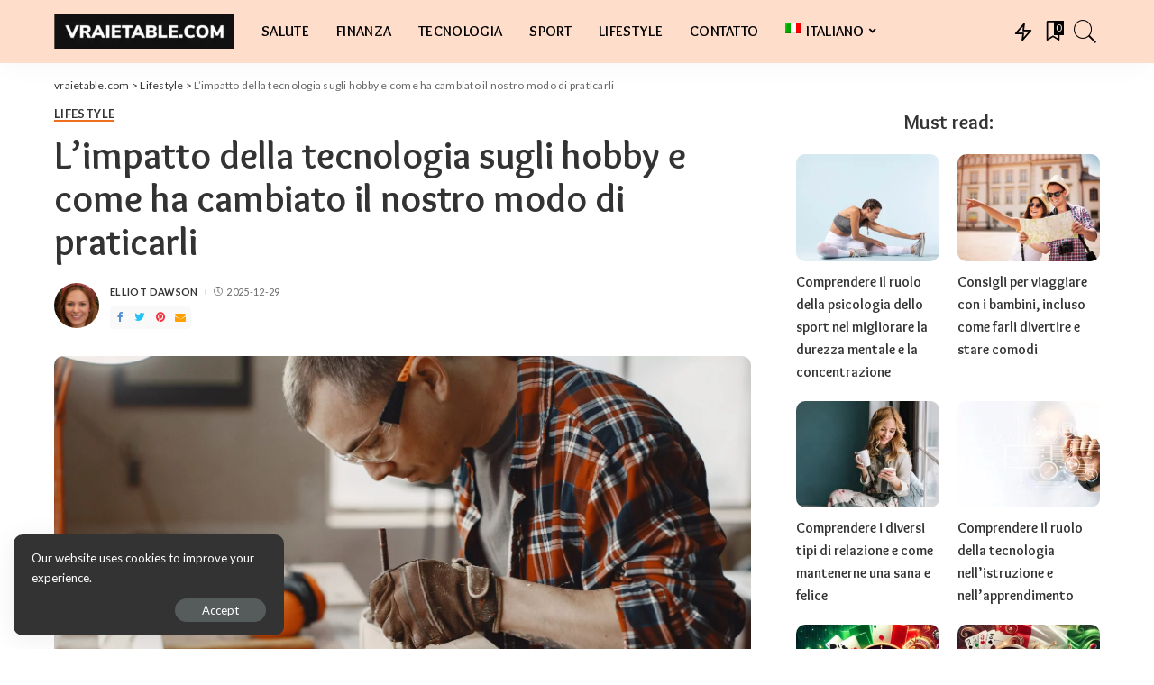

--- FILE ---
content_type: text/html; charset=UTF-8
request_url: https://vraietable.com/it/limpatto-della-tecnologia-sugli-hobby-e-come-ha-cambiato-il-nostro-modo-di-praticarli/
body_size: 30994
content:
<!DOCTYPE html>
<html lang="it-IT">
<head>
    <meta charset="UTF-8">
    <meta http-equiv="X-UA-Compatible" content="IE=edge">
    <meta name="viewport" content="width=device-width, initial-scale=1">
    <link rel="profile" href="https://gmpg.org/xfn/11">
	<meta name='robots' content='index, follow, max-image-preview:large, max-snippet:-1, max-video-preview:-1' />
<link rel="preconnect" href="https://fonts.gstatic.com" crossorigin><link rel="preload" as="style" onload="this.onload=null;this.rel='stylesheet'" href="https://fonts.googleapis.com/css?family=Lato%3A100%2C300%2C400%2C700%2C900%2C100italic%2C300italic%2C400italic%2C700italic%2C900italic%7COverlock%3A700%7CMontserrat%3A500&amp;display=swap" crossorigin><noscript><link rel="stylesheet" href="https://fonts.googleapis.com/css?family=Lato%3A100%2C300%2C400%2C700%2C900%2C100italic%2C300italic%2C400italic%2C700italic%2C900italic%7COverlock%3A700%7CMontserrat%3A500&amp;display=swap"></noscript><link rel="alternate" hreflang="en" href="https://vraietable.com/the-impact-of-technology-on-hobbies-and-how-it-has-changed-the-way-we-pursue-them/" />
<link rel="alternate" hreflang="pl" href="https://vraietable.com/pl/wplyw-technologii-na-hobby-i-jak-zmienila-ona-sposob-w-jaki-je-realizujemy/" />
<link rel="alternate" hreflang="uk" href="https://vraietable.com/uk/vplyv-tehnologij-na-hobi-ta-te-yak-vony-zminyly-sposib-u-yakyj-my-yih-realizovuyemo/" />
<link rel="alternate" hreflang="fr" href="https://vraietable.com/fr/limpact-de-la-technologie-sur-les-loisirs-et-la-facon-dont-elle-a-change-notre-facon-de-les-pratiquer/" />
<link rel="alternate" hreflang="de" href="https://vraietable.com/de/der-einfluss-der-technologie-auf-hobbys-und-wie-sie-die-art-und-weise-wie-wir-sie-ausueben-veraendert-hat/" />
<link rel="alternate" hreflang="it" href="https://vraietable.com/it/limpatto-della-tecnologia-sugli-hobby-e-come-ha-cambiato-il-nostro-modo-di-praticarli/" />
<link rel="alternate" hreflang="ru" href="https://vraietable.com/ru/vliyanie-tehnologij-na-hobbi-i-to-kak-oni-izmenili-to-kak-my-imi-zanimaemsya/" />
<link rel="alternate" hreflang="es" href="https://vraietable.com/es/el-impacto-de-la-tecnologia-en-las-aficiones-y-como-ha-cambiado-nuestra-forma-de-dedicarnos-a-ellas/" />
<link rel="alternate" hreflang="x-default" href="https://vraietable.com/the-impact-of-technology-on-hobbies-and-how-it-has-changed-the-way-we-pursue-them/" />

	<!-- This site is optimized with the Yoast SEO plugin v20.2.1 - https://yoast.com/wordpress/plugins/seo/ -->
	<title>L&#039;impatto della tecnologia sugli hobby e il modo in cui ha cambiato l&#039;attività.</title>
	<meta name="description" content="La tecnologia ha avuto un enorme impatto sul modo in cui coltiviamo i nostri hobby. Scoprite i vantaggi e le sfide della tecnologia quando si tratta di hobby e come usarla per migliorare i vostri hobby." />
	<link rel="canonical" href="https://vraietable.com/it/limpatto-della-tecnologia-sugli-hobby-e-come-ha-cambiato-il-nostro-modo-di-praticarli/" />
	<meta property="og:locale" content="it_IT" />
	<meta property="og:type" content="article" />
	<meta property="og:title" content="L&#039;impatto della tecnologia sugli hobby e il modo in cui ha cambiato l&#039;attività." />
	<meta property="og:description" content="La tecnologia ha avuto un enorme impatto sul modo in cui coltiviamo i nostri hobby. Scoprite i vantaggi e le sfide della tecnologia quando si tratta di hobby e come usarla per migliorare i vostri hobby." />
	<meta property="og:url" content="https://vraietable.com/it/limpatto-della-tecnologia-sugli-hobby-e-come-ha-cambiato-il-nostro-modo-di-praticarli/" />
	<meta property="og:site_name" content="vraietable.com" />
	<meta property="article:published_time" content="2025-12-29T07:39:18+00:00" />
	<meta property="og:image" content="https://vraietable.com/wp-content/uploads/2023/03/hb-3-scaled.jpg" />
	<meta property="og:image:width" content="2560" />
	<meta property="og:image:height" content="1707" />
	<meta property="og:image:type" content="image/jpeg" />
	<meta name="author" content="Elliot Dawson" />
	<meta name="twitter:card" content="summary_large_image" />
	<meta name="twitter:label1" content="Scritto da" />
	<meta name="twitter:data1" content="Elliot Dawson" />
	<meta name="twitter:label2" content="Tempo di lettura stimato" />
	<meta name="twitter:data2" content="1 minuto" />
	<script type="application/ld+json" class="yoast-schema-graph">{"@context":"https://schema.org","@graph":[{"@type":"Article","@id":"https://vraietable.com/it/limpatto-della-tecnologia-sugli-hobby-e-come-ha-cambiato-il-nostro-modo-di-praticarli/#article","isPartOf":{"@id":"https://vraietable.com/it/limpatto-della-tecnologia-sugli-hobby-e-come-ha-cambiato-il-nostro-modo-di-praticarli/"},"author":{"name":"Elliot Dawson","@id":"https://vraietable.com/it/#/schema/person/179bdf8078ed78e388483c4f5cc9fe03"},"headline":"L&#8217;impatto della tecnologia sugli hobby e come ha cambiato il nostro modo di praticarli","datePublished":"2025-12-29T07:39:18+00:00","dateModified":"2025-12-29T07:39:18+00:00","mainEntityOfPage":{"@id":"https://vraietable.com/it/limpatto-della-tecnologia-sugli-hobby-e-come-ha-cambiato-il-nostro-modo-di-praticarli/"},"wordCount":309,"publisher":{"@id":"https://vraietable.com/it/#organization"},"image":{"@id":"https://vraietable.com/it/limpatto-della-tecnologia-sugli-hobby-e-come-ha-cambiato-il-nostro-modo-di-praticarli/#primaryimage"},"thumbnailUrl":"https://vraietable.com/wp-content/uploads/2023/03/hb-3-scaled.jpg","articleSection":["Lifestyle"],"inLanguage":"it-IT"},{"@type":"WebPage","@id":"https://vraietable.com/it/limpatto-della-tecnologia-sugli-hobby-e-come-ha-cambiato-il-nostro-modo-di-praticarli/","url":"https://vraietable.com/it/limpatto-della-tecnologia-sugli-hobby-e-come-ha-cambiato-il-nostro-modo-di-praticarli/","name":"L'impatto della tecnologia sugli hobby e il modo in cui ha cambiato l'attività.","isPartOf":{"@id":"https://vraietable.com/it/#website"},"primaryImageOfPage":{"@id":"https://vraietable.com/it/limpatto-della-tecnologia-sugli-hobby-e-come-ha-cambiato-il-nostro-modo-di-praticarli/#primaryimage"},"image":{"@id":"https://vraietable.com/it/limpatto-della-tecnologia-sugli-hobby-e-come-ha-cambiato-il-nostro-modo-di-praticarli/#primaryimage"},"thumbnailUrl":"https://vraietable.com/wp-content/uploads/2023/03/hb-3-scaled.jpg","datePublished":"2025-12-29T07:39:18+00:00","dateModified":"2025-12-29T07:39:18+00:00","description":"La tecnologia ha avuto un enorme impatto sul modo in cui coltiviamo i nostri hobby. Scoprite i vantaggi e le sfide della tecnologia quando si tratta di hobby e come usarla per migliorare i vostri hobby.","breadcrumb":{"@id":"https://vraietable.com/it/limpatto-della-tecnologia-sugli-hobby-e-come-ha-cambiato-il-nostro-modo-di-praticarli/#breadcrumb"},"inLanguage":"it-IT","potentialAction":[{"@type":"ReadAction","target":["https://vraietable.com/it/limpatto-della-tecnologia-sugli-hobby-e-come-ha-cambiato-il-nostro-modo-di-praticarli/"]}]},{"@type":"ImageObject","inLanguage":"it-IT","@id":"https://vraietable.com/it/limpatto-della-tecnologia-sugli-hobby-e-come-ha-cambiato-il-nostro-modo-di-praticarli/#primaryimage","url":"https://vraietable.com/wp-content/uploads/2023/03/hb-3-scaled.jpg","contentUrl":"https://vraietable.com/wp-content/uploads/2023/03/hb-3-scaled.jpg","width":2560,"height":1707,"caption":"L'impatto della tecnologia sugli hobby e come ha cambiato il nostro modo di praticarli"},{"@type":"BreadcrumbList","@id":"https://vraietable.com/it/limpatto-della-tecnologia-sugli-hobby-e-come-ha-cambiato-il-nostro-modo-di-praticarli/#breadcrumb","itemListElement":[{"@type":"ListItem","position":1,"name":"Home","item":"https://vraietable.com/it/"},{"@type":"ListItem","position":2,"name":"L&#8217;impatto della tecnologia sugli hobby e come ha cambiato il nostro modo di praticarli"}]},{"@type":"WebSite","@id":"https://vraietable.com/it/#website","url":"https://vraietable.com/it/","name":"vraietable.com","description":"","publisher":{"@id":"https://vraietable.com/it/#organization"},"potentialAction":[{"@type":"SearchAction","target":{"@type":"EntryPoint","urlTemplate":"https://vraietable.com/it/?s={search_term_string}"},"query-input":"required name=search_term_string"}],"inLanguage":"it-IT"},{"@type":"Organization","@id":"https://vraietable.com/it/#organization","name":"vraietable.com","alternateName":"vraietable.com","url":"https://vraietable.com/it/","logo":{"@type":"ImageObject","inLanguage":"it-IT","@id":"https://vraietable.com/it/#/schema/logo/image/","url":"https://vraietable.com/wp-content/uploads/2023/03/vraietablecom-high-resolution-logo-color-on-transparent-background-e1679744007369.png","contentUrl":"https://vraietable.com/wp-content/uploads/2023/03/vraietablecom-high-resolution-logo-color-on-transparent-background-e1679744007369.png","width":200,"height":38,"caption":"vraietable.com"},"image":{"@id":"https://vraietable.com/it/#/schema/logo/image/"}},{"@type":"Person","@id":"https://vraietable.com/it/#/schema/person/179bdf8078ed78e388483c4f5cc9fe03","name":"Elliot Dawson","image":{"@type":"ImageObject","inLanguage":"it-IT","@id":"https://vraietable.com/it/#/schema/person/image/","url":"https://secure.gravatar.com/avatar/6ec10233c6bea081bfc8c567fcd3850c?s=96&d=mm&r=g","contentUrl":"https://secure.gravatar.com/avatar/6ec10233c6bea081bfc8c567fcd3850c?s=96&d=mm&r=g","caption":"Elliot Dawson"},"sameAs":["https://vraietable.com"],"url":"https://vraietable.com/it/author/eldawson/"}]}</script>
	<!-- / Yoast SEO plugin. -->


<link rel='dns-prefetch' href='//fonts.googleapis.com' />
<link rel="alternate" type="application/rss+xml" title="vraietable.com &raquo; Feed" href="https://vraietable.com/it/feed/" />
<link rel="alternate" type="application/rss+xml" title="vraietable.com &raquo; Feed dei commenti" href="https://vraietable.com/it/comments/feed/" />
<link rel="alternate" type="application/rss+xml" title="vraietable.com &raquo; L&#8217;impatto della tecnologia sugli hobby e come ha cambiato il nostro modo di praticarli Feed dei commenti" href="https://vraietable.com/it/limpatto-della-tecnologia-sugli-hobby-e-come-ha-cambiato-il-nostro-modo-di-praticarli/feed/" />
            <link rel="pingback" href="https://vraietable.com/xmlrpc.php"/>
		<script type="application/ld+json">{"@context":"https://schema.org","@type":"Organization","legalName":"vraietable.com","url":"https://vraietable.com/it/","logo":"https://vraietable.com/wp-content/uploads/2023/03/vraietablecom-high-resolution-logo-color-on-transparent-background-e1679744007369.png"}</script>
<script>
window._wpemojiSettings = {"baseUrl":"https:\/\/s.w.org\/images\/core\/emoji\/14.0.0\/72x72\/","ext":".png","svgUrl":"https:\/\/s.w.org\/images\/core\/emoji\/14.0.0\/svg\/","svgExt":".svg","source":{"concatemoji":"https:\/\/vraietable.com\/wp-includes\/js\/wp-emoji-release.min.js?ver=6.1.1"}};
/*! This file is auto-generated */
!function(e,a,t){var n,r,o,i=a.createElement("canvas"),p=i.getContext&&i.getContext("2d");function s(e,t){var a=String.fromCharCode,e=(p.clearRect(0,0,i.width,i.height),p.fillText(a.apply(this,e),0,0),i.toDataURL());return p.clearRect(0,0,i.width,i.height),p.fillText(a.apply(this,t),0,0),e===i.toDataURL()}function c(e){var t=a.createElement("script");t.src=e,t.defer=t.type="text/javascript",a.getElementsByTagName("head")[0].appendChild(t)}for(o=Array("flag","emoji"),t.supports={everything:!0,everythingExceptFlag:!0},r=0;r<o.length;r++)t.supports[o[r]]=function(e){if(p&&p.fillText)switch(p.textBaseline="top",p.font="600 32px Arial",e){case"flag":return s([127987,65039,8205,9895,65039],[127987,65039,8203,9895,65039])?!1:!s([55356,56826,55356,56819],[55356,56826,8203,55356,56819])&&!s([55356,57332,56128,56423,56128,56418,56128,56421,56128,56430,56128,56423,56128,56447],[55356,57332,8203,56128,56423,8203,56128,56418,8203,56128,56421,8203,56128,56430,8203,56128,56423,8203,56128,56447]);case"emoji":return!s([129777,127995,8205,129778,127999],[129777,127995,8203,129778,127999])}return!1}(o[r]),t.supports.everything=t.supports.everything&&t.supports[o[r]],"flag"!==o[r]&&(t.supports.everythingExceptFlag=t.supports.everythingExceptFlag&&t.supports[o[r]]);t.supports.everythingExceptFlag=t.supports.everythingExceptFlag&&!t.supports.flag,t.DOMReady=!1,t.readyCallback=function(){t.DOMReady=!0},t.supports.everything||(n=function(){t.readyCallback()},a.addEventListener?(a.addEventListener("DOMContentLoaded",n,!1),e.addEventListener("load",n,!1)):(e.attachEvent("onload",n),a.attachEvent("onreadystatechange",function(){"complete"===a.readyState&&t.readyCallback()})),(e=t.source||{}).concatemoji?c(e.concatemoji):e.wpemoji&&e.twemoji&&(c(e.twemoji),c(e.wpemoji)))}(window,document,window._wpemojiSettings);
</script>
<style>
img.wp-smiley,
img.emoji {
	display: inline !important;
	border: none !important;
	box-shadow: none !important;
	height: 1em !important;
	width: 1em !important;
	margin: 0 0.07em !important;
	vertical-align: -0.1em !important;
	background: none !important;
	padding: 0 !important;
}
</style>
	<link rel='stylesheet' id='wp-block-library-css' href='https://vraietable.com/wp-includes/css/dist/block-library/style.min.css?ver=6.1.1' media='all' />
<link rel='stylesheet' id='classic-theme-styles-css' href='https://vraietable.com/wp-includes/css/classic-themes.min.css?ver=1' media='all' />
<style id='global-styles-inline-css'>
body{--wp--preset--color--black: #000000;--wp--preset--color--cyan-bluish-gray: #abb8c3;--wp--preset--color--white: #ffffff;--wp--preset--color--pale-pink: #f78da7;--wp--preset--color--vivid-red: #cf2e2e;--wp--preset--color--luminous-vivid-orange: #ff6900;--wp--preset--color--luminous-vivid-amber: #fcb900;--wp--preset--color--light-green-cyan: #7bdcb5;--wp--preset--color--vivid-green-cyan: #00d084;--wp--preset--color--pale-cyan-blue: #8ed1fc;--wp--preset--color--vivid-cyan-blue: #0693e3;--wp--preset--color--vivid-purple: #9b51e0;--wp--preset--gradient--vivid-cyan-blue-to-vivid-purple: linear-gradient(135deg,rgba(6,147,227,1) 0%,rgb(155,81,224) 100%);--wp--preset--gradient--light-green-cyan-to-vivid-green-cyan: linear-gradient(135deg,rgb(122,220,180) 0%,rgb(0,208,130) 100%);--wp--preset--gradient--luminous-vivid-amber-to-luminous-vivid-orange: linear-gradient(135deg,rgba(252,185,0,1) 0%,rgba(255,105,0,1) 100%);--wp--preset--gradient--luminous-vivid-orange-to-vivid-red: linear-gradient(135deg,rgba(255,105,0,1) 0%,rgb(207,46,46) 100%);--wp--preset--gradient--very-light-gray-to-cyan-bluish-gray: linear-gradient(135deg,rgb(238,238,238) 0%,rgb(169,184,195) 100%);--wp--preset--gradient--cool-to-warm-spectrum: linear-gradient(135deg,rgb(74,234,220) 0%,rgb(151,120,209) 20%,rgb(207,42,186) 40%,rgb(238,44,130) 60%,rgb(251,105,98) 80%,rgb(254,248,76) 100%);--wp--preset--gradient--blush-light-purple: linear-gradient(135deg,rgb(255,206,236) 0%,rgb(152,150,240) 100%);--wp--preset--gradient--blush-bordeaux: linear-gradient(135deg,rgb(254,205,165) 0%,rgb(254,45,45) 50%,rgb(107,0,62) 100%);--wp--preset--gradient--luminous-dusk: linear-gradient(135deg,rgb(255,203,112) 0%,rgb(199,81,192) 50%,rgb(65,88,208) 100%);--wp--preset--gradient--pale-ocean: linear-gradient(135deg,rgb(255,245,203) 0%,rgb(182,227,212) 50%,rgb(51,167,181) 100%);--wp--preset--gradient--electric-grass: linear-gradient(135deg,rgb(202,248,128) 0%,rgb(113,206,126) 100%);--wp--preset--gradient--midnight: linear-gradient(135deg,rgb(2,3,129) 0%,rgb(40,116,252) 100%);--wp--preset--duotone--dark-grayscale: url('#wp-duotone-dark-grayscale');--wp--preset--duotone--grayscale: url('#wp-duotone-grayscale');--wp--preset--duotone--purple-yellow: url('#wp-duotone-purple-yellow');--wp--preset--duotone--blue-red: url('#wp-duotone-blue-red');--wp--preset--duotone--midnight: url('#wp-duotone-midnight');--wp--preset--duotone--magenta-yellow: url('#wp-duotone-magenta-yellow');--wp--preset--duotone--purple-green: url('#wp-duotone-purple-green');--wp--preset--duotone--blue-orange: url('#wp-duotone-blue-orange');--wp--preset--font-size--small: 13px;--wp--preset--font-size--medium: 20px;--wp--preset--font-size--large: 36px;--wp--preset--font-size--x-large: 42px;--wp--preset--spacing--20: 0.44rem;--wp--preset--spacing--30: 0.67rem;--wp--preset--spacing--40: 1rem;--wp--preset--spacing--50: 1.5rem;--wp--preset--spacing--60: 2.25rem;--wp--preset--spacing--70: 3.38rem;--wp--preset--spacing--80: 5.06rem;}:where(.is-layout-flex){gap: 0.5em;}body .is-layout-flow > .alignleft{float: left;margin-inline-start: 0;margin-inline-end: 2em;}body .is-layout-flow > .alignright{float: right;margin-inline-start: 2em;margin-inline-end: 0;}body .is-layout-flow > .aligncenter{margin-left: auto !important;margin-right: auto !important;}body .is-layout-constrained > .alignleft{float: left;margin-inline-start: 0;margin-inline-end: 2em;}body .is-layout-constrained > .alignright{float: right;margin-inline-start: 2em;margin-inline-end: 0;}body .is-layout-constrained > .aligncenter{margin-left: auto !important;margin-right: auto !important;}body .is-layout-constrained > :where(:not(.alignleft):not(.alignright):not(.alignfull)){max-width: var(--wp--style--global--content-size);margin-left: auto !important;margin-right: auto !important;}body .is-layout-constrained > .alignwide{max-width: var(--wp--style--global--wide-size);}body .is-layout-flex{display: flex;}body .is-layout-flex{flex-wrap: wrap;align-items: center;}body .is-layout-flex > *{margin: 0;}:where(.wp-block-columns.is-layout-flex){gap: 2em;}.has-black-color{color: var(--wp--preset--color--black) !important;}.has-cyan-bluish-gray-color{color: var(--wp--preset--color--cyan-bluish-gray) !important;}.has-white-color{color: var(--wp--preset--color--white) !important;}.has-pale-pink-color{color: var(--wp--preset--color--pale-pink) !important;}.has-vivid-red-color{color: var(--wp--preset--color--vivid-red) !important;}.has-luminous-vivid-orange-color{color: var(--wp--preset--color--luminous-vivid-orange) !important;}.has-luminous-vivid-amber-color{color: var(--wp--preset--color--luminous-vivid-amber) !important;}.has-light-green-cyan-color{color: var(--wp--preset--color--light-green-cyan) !important;}.has-vivid-green-cyan-color{color: var(--wp--preset--color--vivid-green-cyan) !important;}.has-pale-cyan-blue-color{color: var(--wp--preset--color--pale-cyan-blue) !important;}.has-vivid-cyan-blue-color{color: var(--wp--preset--color--vivid-cyan-blue) !important;}.has-vivid-purple-color{color: var(--wp--preset--color--vivid-purple) !important;}.has-black-background-color{background-color: var(--wp--preset--color--black) !important;}.has-cyan-bluish-gray-background-color{background-color: var(--wp--preset--color--cyan-bluish-gray) !important;}.has-white-background-color{background-color: var(--wp--preset--color--white) !important;}.has-pale-pink-background-color{background-color: var(--wp--preset--color--pale-pink) !important;}.has-vivid-red-background-color{background-color: var(--wp--preset--color--vivid-red) !important;}.has-luminous-vivid-orange-background-color{background-color: var(--wp--preset--color--luminous-vivid-orange) !important;}.has-luminous-vivid-amber-background-color{background-color: var(--wp--preset--color--luminous-vivid-amber) !important;}.has-light-green-cyan-background-color{background-color: var(--wp--preset--color--light-green-cyan) !important;}.has-vivid-green-cyan-background-color{background-color: var(--wp--preset--color--vivid-green-cyan) !important;}.has-pale-cyan-blue-background-color{background-color: var(--wp--preset--color--pale-cyan-blue) !important;}.has-vivid-cyan-blue-background-color{background-color: var(--wp--preset--color--vivid-cyan-blue) !important;}.has-vivid-purple-background-color{background-color: var(--wp--preset--color--vivid-purple) !important;}.has-black-border-color{border-color: var(--wp--preset--color--black) !important;}.has-cyan-bluish-gray-border-color{border-color: var(--wp--preset--color--cyan-bluish-gray) !important;}.has-white-border-color{border-color: var(--wp--preset--color--white) !important;}.has-pale-pink-border-color{border-color: var(--wp--preset--color--pale-pink) !important;}.has-vivid-red-border-color{border-color: var(--wp--preset--color--vivid-red) !important;}.has-luminous-vivid-orange-border-color{border-color: var(--wp--preset--color--luminous-vivid-orange) !important;}.has-luminous-vivid-amber-border-color{border-color: var(--wp--preset--color--luminous-vivid-amber) !important;}.has-light-green-cyan-border-color{border-color: var(--wp--preset--color--light-green-cyan) !important;}.has-vivid-green-cyan-border-color{border-color: var(--wp--preset--color--vivid-green-cyan) !important;}.has-pale-cyan-blue-border-color{border-color: var(--wp--preset--color--pale-cyan-blue) !important;}.has-vivid-cyan-blue-border-color{border-color: var(--wp--preset--color--vivid-cyan-blue) !important;}.has-vivid-purple-border-color{border-color: var(--wp--preset--color--vivid-purple) !important;}.has-vivid-cyan-blue-to-vivid-purple-gradient-background{background: var(--wp--preset--gradient--vivid-cyan-blue-to-vivid-purple) !important;}.has-light-green-cyan-to-vivid-green-cyan-gradient-background{background: var(--wp--preset--gradient--light-green-cyan-to-vivid-green-cyan) !important;}.has-luminous-vivid-amber-to-luminous-vivid-orange-gradient-background{background: var(--wp--preset--gradient--luminous-vivid-amber-to-luminous-vivid-orange) !important;}.has-luminous-vivid-orange-to-vivid-red-gradient-background{background: var(--wp--preset--gradient--luminous-vivid-orange-to-vivid-red) !important;}.has-very-light-gray-to-cyan-bluish-gray-gradient-background{background: var(--wp--preset--gradient--very-light-gray-to-cyan-bluish-gray) !important;}.has-cool-to-warm-spectrum-gradient-background{background: var(--wp--preset--gradient--cool-to-warm-spectrum) !important;}.has-blush-light-purple-gradient-background{background: var(--wp--preset--gradient--blush-light-purple) !important;}.has-blush-bordeaux-gradient-background{background: var(--wp--preset--gradient--blush-bordeaux) !important;}.has-luminous-dusk-gradient-background{background: var(--wp--preset--gradient--luminous-dusk) !important;}.has-pale-ocean-gradient-background{background: var(--wp--preset--gradient--pale-ocean) !important;}.has-electric-grass-gradient-background{background: var(--wp--preset--gradient--electric-grass) !important;}.has-midnight-gradient-background{background: var(--wp--preset--gradient--midnight) !important;}.has-small-font-size{font-size: var(--wp--preset--font-size--small) !important;}.has-medium-font-size{font-size: var(--wp--preset--font-size--medium) !important;}.has-large-font-size{font-size: var(--wp--preset--font-size--large) !important;}.has-x-large-font-size{font-size: var(--wp--preset--font-size--x-large) !important;}
.wp-block-navigation a:where(:not(.wp-element-button)){color: inherit;}
:where(.wp-block-columns.is-layout-flex){gap: 2em;}
.wp-block-pullquote{font-size: 1.5em;line-height: 1.6;}
</style>
<link rel='stylesheet' id='wpml-menu-item-0-css' href='//vraietable.com/wp-content/plugins/sitepress-multilingual-cms/templates/language-switchers/menu-item/style.min.css?ver=1' media='all' />
<link rel='stylesheet' id='pixwell-main-css' href='https://vraietable.com/wp-content/themes/pixwell/assets/css/main.css?ver=10.5' media='all' />
<style id='pixwell-main-inline-css'>
html {font-family:Lato,Arial, Helvetica, sans-serif;font-weight:400;text-transform:none;font-size:17px;}h1, .h1 {font-family:Overlock;font-weight:700;}h2, .h2 {font-family:Overlock;font-weight:700;}h3, .h3 {font-family:Overlock;font-weight:700;}h4, .h4 {font-family:Overlock;font-weight:700;}h5, .h5 {font-family:Overlock;font-weight:700;}h6, .h6 {font-family:Overlock;font-weight:700;}.single-tagline h6 {}.p-wrap .entry-summary, .twitter-content.entry-summary, .author-description, .rssSummary, .rb-sdesc {font-family:Lato;font-weight:400;}.p-cat-info {font-family:Lato;font-weight:700;text-transform:uppercase;font-size:13px;}.p-meta-info, .wp-block-latest-posts__post-date {font-family:Lato;font-weight:400;text-transform:uppercase;}.meta-info-author.meta-info-el {font-family:Lato;font-weight:700;text-transform:uppercase;}.breadcrumb {font-family:Lato;font-weight:400;font-size:12px;}.footer-menu-inner {font-family:Overlock;font-weight:700;text-transform:uppercase;font-size:18px;}.topbar-wrap {}.topbar-menu-wrap {}.main-menu > li > a, .off-canvas-menu > li > a {font-family:Overlock;font-weight:700;text-transform:uppercase;font-size:16px;}.main-menu .sub-menu:not(.sub-mega), .off-canvas-menu .sub-menu {font-family:Overlock;font-weight:700;font-size:16px;}.is-logo-text .logo-title {}.block-title, .block-header .block-title {font-family:Overlock;font-weight:700;font-size:32px;}.ajax-quick-filter, .block-view-more {font-family:Lato;font-weight:700;text-transform:capitalize;font-size:14px;}.widget-title, .widget .widget-title {font-family:Overlock;font-weight:700;font-size:22px;}body .widget.widget_nav_menu .menu-item {font-family:Lato;font-weight:400;text-transform:uppercase;font-size:12px;}body.boxed {background-color : #fafafa;background-repeat : no-repeat;background-size : cover;background-attachment : fixed;background-position : center center;}.header-6 .banner-wrap {}.footer-wrap:before {background-color : #181412;background-repeat : no-repeat;background-size : cover;background-attachment : scroll;background-position : center top;; content: ""; position: absolute; left: 0; top: 0; width: 100%; height: 100%;}.header-9 .banner-wrap { }.topline-wrap {height: 2px}.navbar-inner {min-height: 70px;}.navbar-inner .logo-wrap img {max-height: 70px;}.main-menu > li > a {height: 70px;}.navbar-wrap:not(.transparent-navbar-wrap), #mobile-sticky-nav, #amp-navbar {background-color: #ffddcb;}[data-theme="dark"] .navbar-wrap:not(.transparent-navbar-wrap) {background-color: unset; background-image: unset;}.navbar-border-holder { border: none }.navbar-wrap:not(.transparent-navbar-wrap), #mobile-sticky-nav, #amp-navbar {color: #000000;}.fw-mega-cat.is-dark-text, .transparent-navbar-wrap .fw-mega-cat.is-dark-text .entry-title { color: #333; }.header-wrap .navbar-wrap:not(.transparent-navbar-wrap) .cart-counter, .header-wrap:not(.header-float) .navbar-wrap .rb-counter,.header-wrap:not(.header-float) .is-light-text .rb-counter, .header-float .section-sticky .rb-counter {background-color: #000000;}.header-5 .btn-toggle-wrap, .header-5 .section-sticky .logo-wrap,.header-5 .main-menu > li > a, .header-5 .navbar-right {color: #000000;}.navbar-wrap .navbar-social a:hover {color: #000000;opacity: .7; }.header-wrap .navbar-wrap:not(.transparent-navbar-wrap) .rb-counter,.header-wrap:not(.header-float) .navbar-wrap .rb-counter, .header-wrap:not(.header-float) .is-light-text .rb-counter { color: #ffddcb; }.main-menu .sub-menu {background-color: #ffffff;}.main-menu .sub-menu:not(.mega-category) { color: #000000;}.main-menu > li.menu-item-has-children > .sub-menu:before {display: none;}[data-theme="dark"] .main-menu .sub-menu {}[data-theme="dark"] .main-menu > li.menu-item-has-children > .sub-menu:before {}.mobile-nav-inner {}.off-canvas-wrap, .amp-canvas-wrap { background-color: #02172e !important; }a.off-canvas-logo img { max-height: 60px; }.navbar-border-holder {border-width: 2px; }.header-3 .banner-left, .header-3 .banner-right { color: #f9a9c6 ;}.header-3 .banner-right .rb-counter { background-color: #f9a9c6 ;}:root {--g-color: #ef6e1e}.cat-icon-round .cat-info-el.cat-info-id-1,.cat-icon-radius .cat-info-el.cat-info-id-1,.cat-dot-el.cat-info-id-1,.cat-icon-square .cat-info-el.cat-info-id-1:before{ background-color: #a8b7c4}.cat-icon-line .cat-info-el.cat-info-id-1{ border-color: #a8b7c4}.fw-category-1 .cat-list-item.cat-id-1 a:hover .cat-list-name,.fw-category-1.is-light-text .cat-list-item.cat-id-1 a:hover .cat-list-name{ color: #a8b7c4}body.category.category-1 .category-header .header-holder{ background-color: #a8b7c4}.tipsy, .additional-meta, .sponsor-label, .sponsor-link, .entry-footer .tag-label,.box-nav .nav-label, .left-article-label, .share-label, .rss-date,.wp-block-latest-posts__post-date, .wp-block-latest-comments__comment-date,.image-caption, .wp-caption-text, .gallery-caption, .entry-content .wp-block-audio figcaption,.entry-content .wp-block-video figcaption, .entry-content .wp-block-image figcaption,.entry-content .wp-block-gallery .blocks-gallery-image figcaption,.entry-content .wp-block-gallery .blocks-gallery-item figcaption,.subscribe-content .desc, .follower-el .right-el, .author-job, .comment-metadata{ font-family: Lato; }.tipsy, .additional-meta, .sponsor-label, .entry-footer .tag-label,.box-nav .nav-label, .left-article-label, .share-label, .rss-date,.wp-block-latest-posts__post-date, .wp-block-latest-comments__comment-date,.image-caption, .wp-caption-text, .gallery-caption, .entry-content .wp-block-audio figcaption,.entry-content .wp-block-video figcaption, .entry-content .wp-block-image figcaption,.entry-content .wp-block-gallery .blocks-gallery-image figcaption,.entry-content .wp-block-gallery .blocks-gallery-item figcaption,.subscribe-content .desc, .follower-el .right-el, .author-job, .comment-metadata{ font-weight: 400; }.tipsy, .additional-meta, .sponsor-label, .entry-footer .tag-label,.box-nav .nav-label, .left-article-label, .share-label, .rss-date,.wp-block-latest-posts__post-date, .wp-block-latest-comments__comment-date,.image-caption, .wp-caption-text, .gallery-caption, .entry-content .wp-block-audio figcaption,.entry-content .wp-block-video figcaption, .entry-content .wp-block-image figcaption,.entry-content .wp-block-gallery .blocks-gallery-image figcaption,.entry-content .wp-block-gallery .blocks-gallery-item figcaption,.subscribe-content .desc, .follower-el .right-el, .author-job, .comment-metadata{ text-transform: uppercase; }.sponsor-link{ font-family: Lato; }.sponsor-link{ font-weight: 700; }.sponsor-link{ text-transform: uppercase; }.entry-footer a, .tagcloud a, .entry-footer .source, .entry-footer .via-el{ font-family: Lato; }.entry-footer a, .tagcloud a, .entry-footer .source, .entry-footer .via-el{ font-weight: 700; }.entry-footer a, .tagcloud a, .entry-footer .source, .entry-footer .via-el{ font-size: 13px !important; }.entry-footer a, .tagcloud a, .entry-footer .source, .entry-footer .via-el{ text-transform: uppercase; }.p-link, .rb-cookie .cookie-accept, a.comment-reply-link, .comment-list .comment-reply-title small a,.banner-btn a, .headerstrip-btn a, input[type="submit"], button, .pagination-wrap, .cta-btn, .rb-btn{ font-family: Lato; }.p-link, .rb-cookie .cookie-accept, a.comment-reply-link, .comment-list .comment-reply-title small a,.banner-btn a, .headerstrip-btn a, input[type="submit"], button, .pagination-wrap, .cta-btn, .rb-btn{ font-weight: 400; }.p-link, .rb-cookie .cookie-accept, a.comment-reply-link, .comment-list .comment-reply-title small a,.banner-btn a, .headerstrip-btn a, input[type="submit"], button, .pagination-wrap, .rb-btn{ font-size: 13px; }select, textarea, input[type="text"], input[type="tel"], input[type="email"], input[type="url"],input[type="search"], input[type="number"]{ font-family: Lato; }select, input[type="text"], input[type="tel"], input[type="email"], input[type="url"],input[type="search"], input[type="number"]{ font-size: 13px; }textarea{ font-size: 13px !important; }select, textarea, input[type="text"], input[type="tel"], input[type="email"], input[type="url"],input[type="search"], input[type="number"]{ font-weight: 400; }.widget_recent_comments .recentcomments > a:last-child,.wp-block-latest-comments__comment-link, .wp-block-latest-posts__list a,.widget_recent_entries li, .wp-block-quote *:not(cite), blockquote *:not(cite), .widget_rss li,.wp-block-latest-posts li, .wp-block-latest-comments__comment-link{ font-family: Overlock; }.widget_recent_comments .recentcomments > a:last-child,.wp-block-latest-comments__comment-link, .wp-block-latest-posts__list a,.widget_recent_entries li, .wp-block-quote *:not(cite), blockquote *:not(cite), .widget_rss li,.wp-block-latest-posts li, .wp-block-latest-comments__comment-link{ font-weight: 700; } .widget_pages .page_item, .widget_meta li,.widget_categories .cat-item, .widget_archive li, .widget.widget_nav_menu .menu-item,.wp-block-archives-list li, .wp-block-categories-list li{ font-family: Overlock; }.widget_pages .page_item, .widget_meta li,.widget_categories .cat-item, .widget_archive li, .widget.widget_nav_menu .menu-item,.wp-block-archives-list li, .wp-block-categories-list li{ font-size: 16px; }.widget_pages .page_item, .widget_meta li,.widget_categories .cat-item, .widget_archive li, .widget.widget_nav_menu .menu-item,.wp-block-archives-list li, .wp-block-categories-list li{ font-weight: 700; }@media only screen and (max-width: 767px) {.entry-content { font-size: .90rem; }.p-wrap .entry-summary, .twitter-content.entry-summary, .element-desc, .subscribe-description, .rb-sdecs,.copyright-inner > *, .summary-content, .pros-cons-wrap ul li,.gallery-popup-content .image-popup-description > *{ font-size: .76rem; }}@media only screen and (max-width: 991px) {.block-header-2 .block-title, .block-header-5 .block-title { font-size: 27px; }}@media only screen and (max-width: 767px) {.block-header-2 .block-title, .block-header-5 .block-title { font-size: 24px; }}h1, .h1, h1.single-title {font-size: 42px; }h2, .h2 {font-size: 30px; }h3, .h3 {font-size: 25px; }h6, .h6 {font-size: 17px; }@media only screen and (max-width: 1024px) {h1, .h1, h1.single-title {font-size: 34px; }h2, .h2 {font-size: 24px; }h3, .h3 {font-size: 20px; }}@media only screen and (max-width: 991px) {h1, .h1, h1.single-title {font-size: 34px; }h2, .h2 {font-size: 24px; }h3, .h3 {font-size: 20px; }}@media only screen and (max-width: 767px) {h1, .h1, h1.single-title {font-size: 24px; }h2, .h2 {font-size: 20px; }h3, .h3 {font-size: 18px; }h4, .h4 {font-size: 15px; }h5, .h5 {font-size: 15px; }h6, .h6 {font-size: 15px; }}
</style>

<script src='https://vraietable.com/wp-includes/js/jquery/jquery.min.js?ver=3.6.1' id='jquery-core-js'></script>
<script src='https://vraietable.com/wp-includes/js/jquery/jquery-migrate.min.js?ver=3.3.2' id='jquery-migrate-js'></script>
<script id='wpml-cookie-js-extra'>
var wpml_cookies = {"wp-wpml_current_language":{"value":"it","expires":1,"path":"\/"}};
var wpml_cookies = {"wp-wpml_current_language":{"value":"it","expires":1,"path":"\/"}};
</script>
<script src='https://vraietable.com/wp-content/plugins/sitepress-multilingual-cms/res/js/cookies/language-cookie.js?ver=4.5.13' id='wpml-cookie-js'></script>
<!--[if lt IE 9]>
<script src='https://vraietable.com/wp-content/themes/pixwell/assets/js/html5shiv.min.js?ver=3.7.3' id='html5-js'></script>
<![endif]-->
<link rel="preload" href="https://vraietable.com/wp-content/themes/pixwell/assets/fonts/ruby-icon.ttf" as="font" type="font/ttf" crossorigin="anonymous"> <link rel="EditURI" type="application/rsd+xml" title="RSD" href="https://vraietable.com/xmlrpc.php?rsd" />
<link rel="wlwmanifest" type="application/wlwmanifest+xml" href="https://vraietable.com/wp-includes/wlwmanifest.xml" />
<meta name="generator" content="WordPress 6.1.1" />
<link rel='shortlink' href='https://vraietable.com/it/?p=4644' />
<link rel="alternate" type="application/json+oembed" href="https://vraietable.com/it/wp-json/oembed/1.0/embed?url=https%3A%2F%2Fvraietable.com%2Fit%2Flimpatto-della-tecnologia-sugli-hobby-e-come-ha-cambiato-il-nostro-modo-di-praticarli%2F" />
<link rel="alternate" type="text/xml+oembed" href="https://vraietable.com/it/wp-json/oembed/1.0/embed?url=https%3A%2F%2Fvraietable.com%2Fit%2Flimpatto-della-tecnologia-sugli-hobby-e-come-ha-cambiato-il-nostro-modo-di-praticarli%2F&#038;format=xml" />
<meta name="generator" content="WPML ver:4.5.13 stt:1,4,3,27,40,45,2,54;" />
<script type="application/ld+json">{"@context":"https://schema.org","@type":"WebSite","@id":"https://vraietable.com/it/#website","url":"https://vraietable.com/it/","name":"vraietable.com","potentialAction":{"@type":"SearchAction","target":"https://vraietable.com/it/?s={search_term_string}","query-input":"required name=search_term_string"}}</script>
<meta name="generator" content="Elementor 3.11.2; features: e_dom_optimization, e_optimized_assets_loading, e_optimized_css_loading, a11y_improvements, additional_custom_breakpoints; settings: css_print_method-external, google_font-enabled, font_display-swap">
            <meta property="og:title" content="L&#8217;impatto della tecnologia sugli hobby e come ha cambiato il nostro modo di praticarli"/>
            <meta property="og:url" content="https://vraietable.com/it/limpatto-della-tecnologia-sugli-hobby-e-come-ha-cambiato-il-nostro-modo-di-praticarli/"/>
            <meta property="og:site_name" content="vraietable.com"/>
			                <meta property="og:image" content="https://vraietable.com/wp-content/uploads/2023/03/hb-3-scaled.jpg"/>
						                <meta property="og:type" content="article"/>
                <meta property="article:published_time" content="2025-12-29T07:39:18+00:00"/>
                <meta property="article:modified_time" content="2025-12-29T07:39:18+00:00"/>
                <meta name="author" content="Elliot Dawson"/>
                <meta name="twitter:card" content="summary_large_image"/>
                <meta name="twitter:creator" content="@#"/>
                <meta name="twitter:label1" content="Written by"/>
                <meta name="twitter:data1" content="Elliot Dawson"/>
				                <meta name="twitter:label2" content="Est. reading time"/>
                <meta name="twitter:data2" content="2 minutes"/>
			<script type="application/ld+json">{"@context":"http://schema.org","@type":"BreadcrumbList","itemListElement":[{"@type":"ListItem","position":3,"item":{"@id":"https://vraietable.com/it/limpatto-della-tecnologia-sugli-hobby-e-come-ha-cambiato-il-nostro-modo-di-praticarli/","name":"L&#8217;impatto della tecnologia sugli hobby e come ha cambiato il nostro modo di praticarli"}},{"@type":"ListItem","position":2,"item":{"@id":"https://vraietable.com/it/category/lifestyle-it/","name":"Lifestyle"}},{"@type":"ListItem","position":1,"item":{"@id":"https://vraietable.com/it/","name":"vraietable.com"}}]}</script>
<link rel="icon" href="https://vraietable.com/wp-content/uploads/2023/03/cropped-android-chrome-192x192-1-32x32.png" sizes="32x32" />
<link rel="icon" href="https://vraietable.com/wp-content/uploads/2023/03/cropped-android-chrome-192x192-1-192x192.png" sizes="192x192" />
<link rel="apple-touch-icon" href="https://vraietable.com/wp-content/uploads/2023/03/cropped-android-chrome-192x192-1-180x180.png" />
<meta name="msapplication-TileImage" content="https://vraietable.com/wp-content/uploads/2023/03/cropped-android-chrome-192x192-1-270x270.png" />
		<style id="wp-custom-css">
			img.logo-default {
     max-height: 90px !important;
}		</style>
		
<!-- Google tag (gtag.js) -->
<script async src="https://www.googletagmanager.com/gtag/js?id=UA-242616118-50"></script>
<script>
  window.dataLayer = window.dataLayer || [];
  function gtag(){dataLayer.push(arguments);}
  gtag('js', new Date());

  gtag('config', 'UA-242616118-50');
</script>



</head>
<body class="post-template-default single single-post postid-4644 single-format-standard wp-embed-responsive elementor-default elementor-kit-2204 is-single-1 sticky-nav is-tooltips is-backtop block-header-2 w-header-2 cat-icon-line is-meta-border ele-round feat-round is-parallax-feat is-fmask mh-p-excerpt" data-theme="default">
<svg xmlns="http://www.w3.org/2000/svg" viewBox="0 0 0 0" width="0" height="0" focusable="false" role="none" style="visibility: hidden; position: absolute; left: -9999px; overflow: hidden;" ><defs><filter id="wp-duotone-dark-grayscale"><feColorMatrix color-interpolation-filters="sRGB" type="matrix" values=" .299 .587 .114 0 0 .299 .587 .114 0 0 .299 .587 .114 0 0 .299 .587 .114 0 0 " /><feComponentTransfer color-interpolation-filters="sRGB" ><feFuncR type="table" tableValues="0 0.49803921568627" /><feFuncG type="table" tableValues="0 0.49803921568627" /><feFuncB type="table" tableValues="0 0.49803921568627" /><feFuncA type="table" tableValues="1 1" /></feComponentTransfer><feComposite in2="SourceGraphic" operator="in" /></filter></defs></svg><svg xmlns="http://www.w3.org/2000/svg" viewBox="0 0 0 0" width="0" height="0" focusable="false" role="none" style="visibility: hidden; position: absolute; left: -9999px; overflow: hidden;" ><defs><filter id="wp-duotone-grayscale"><feColorMatrix color-interpolation-filters="sRGB" type="matrix" values=" .299 .587 .114 0 0 .299 .587 .114 0 0 .299 .587 .114 0 0 .299 .587 .114 0 0 " /><feComponentTransfer color-interpolation-filters="sRGB" ><feFuncR type="table" tableValues="0 1" /><feFuncG type="table" tableValues="0 1" /><feFuncB type="table" tableValues="0 1" /><feFuncA type="table" tableValues="1 1" /></feComponentTransfer><feComposite in2="SourceGraphic" operator="in" /></filter></defs></svg><svg xmlns="http://www.w3.org/2000/svg" viewBox="0 0 0 0" width="0" height="0" focusable="false" role="none" style="visibility: hidden; position: absolute; left: -9999px; overflow: hidden;" ><defs><filter id="wp-duotone-purple-yellow"><feColorMatrix color-interpolation-filters="sRGB" type="matrix" values=" .299 .587 .114 0 0 .299 .587 .114 0 0 .299 .587 .114 0 0 .299 .587 .114 0 0 " /><feComponentTransfer color-interpolation-filters="sRGB" ><feFuncR type="table" tableValues="0.54901960784314 0.98823529411765" /><feFuncG type="table" tableValues="0 1" /><feFuncB type="table" tableValues="0.71764705882353 0.25490196078431" /><feFuncA type="table" tableValues="1 1" /></feComponentTransfer><feComposite in2="SourceGraphic" operator="in" /></filter></defs></svg><svg xmlns="http://www.w3.org/2000/svg" viewBox="0 0 0 0" width="0" height="0" focusable="false" role="none" style="visibility: hidden; position: absolute; left: -9999px; overflow: hidden;" ><defs><filter id="wp-duotone-blue-red"><feColorMatrix color-interpolation-filters="sRGB" type="matrix" values=" .299 .587 .114 0 0 .299 .587 .114 0 0 .299 .587 .114 0 0 .299 .587 .114 0 0 " /><feComponentTransfer color-interpolation-filters="sRGB" ><feFuncR type="table" tableValues="0 1" /><feFuncG type="table" tableValues="0 0.27843137254902" /><feFuncB type="table" tableValues="0.5921568627451 0.27843137254902" /><feFuncA type="table" tableValues="1 1" /></feComponentTransfer><feComposite in2="SourceGraphic" operator="in" /></filter></defs></svg><svg xmlns="http://www.w3.org/2000/svg" viewBox="0 0 0 0" width="0" height="0" focusable="false" role="none" style="visibility: hidden; position: absolute; left: -9999px; overflow: hidden;" ><defs><filter id="wp-duotone-midnight"><feColorMatrix color-interpolation-filters="sRGB" type="matrix" values=" .299 .587 .114 0 0 .299 .587 .114 0 0 .299 .587 .114 0 0 .299 .587 .114 0 0 " /><feComponentTransfer color-interpolation-filters="sRGB" ><feFuncR type="table" tableValues="0 0" /><feFuncG type="table" tableValues="0 0.64705882352941" /><feFuncB type="table" tableValues="0 1" /><feFuncA type="table" tableValues="1 1" /></feComponentTransfer><feComposite in2="SourceGraphic" operator="in" /></filter></defs></svg><svg xmlns="http://www.w3.org/2000/svg" viewBox="0 0 0 0" width="0" height="0" focusable="false" role="none" style="visibility: hidden; position: absolute; left: -9999px; overflow: hidden;" ><defs><filter id="wp-duotone-magenta-yellow"><feColorMatrix color-interpolation-filters="sRGB" type="matrix" values=" .299 .587 .114 0 0 .299 .587 .114 0 0 .299 .587 .114 0 0 .299 .587 .114 0 0 " /><feComponentTransfer color-interpolation-filters="sRGB" ><feFuncR type="table" tableValues="0.78039215686275 1" /><feFuncG type="table" tableValues="0 0.94901960784314" /><feFuncB type="table" tableValues="0.35294117647059 0.47058823529412" /><feFuncA type="table" tableValues="1 1" /></feComponentTransfer><feComposite in2="SourceGraphic" operator="in" /></filter></defs></svg><svg xmlns="http://www.w3.org/2000/svg" viewBox="0 0 0 0" width="0" height="0" focusable="false" role="none" style="visibility: hidden; position: absolute; left: -9999px; overflow: hidden;" ><defs><filter id="wp-duotone-purple-green"><feColorMatrix color-interpolation-filters="sRGB" type="matrix" values=" .299 .587 .114 0 0 .299 .587 .114 0 0 .299 .587 .114 0 0 .299 .587 .114 0 0 " /><feComponentTransfer color-interpolation-filters="sRGB" ><feFuncR type="table" tableValues="0.65098039215686 0.40392156862745" /><feFuncG type="table" tableValues="0 1" /><feFuncB type="table" tableValues="0.44705882352941 0.4" /><feFuncA type="table" tableValues="1 1" /></feComponentTransfer><feComposite in2="SourceGraphic" operator="in" /></filter></defs></svg><svg xmlns="http://www.w3.org/2000/svg" viewBox="0 0 0 0" width="0" height="0" focusable="false" role="none" style="visibility: hidden; position: absolute; left: -9999px; overflow: hidden;" ><defs><filter id="wp-duotone-blue-orange"><feColorMatrix color-interpolation-filters="sRGB" type="matrix" values=" .299 .587 .114 0 0 .299 .587 .114 0 0 .299 .587 .114 0 0 .299 .587 .114 0 0 " /><feComponentTransfer color-interpolation-filters="sRGB" ><feFuncR type="table" tableValues="0.098039215686275 1" /><feFuncG type="table" tableValues="0 0.66274509803922" /><feFuncB type="table" tableValues="0.84705882352941 0.41960784313725" /><feFuncA type="table" tableValues="1 1" /></feComponentTransfer><feComposite in2="SourceGraphic" operator="in" /></filter></defs></svg><div id="site" class="site">
	        <aside id="off-canvas-section" class="off-canvas-wrap dark-style is-hidden">
            <div class="close-panel-wrap tooltips-n">
                <a href="#" id="off-canvas-close-btn" aria-label="Close Panel"><i class="btn-close"></i></a>
            </div>
            <div class="off-canvas-holder">
                                    <div class="off-canvas-tops"></div>
                                <div class="off-canvas-inner is-light-text">
                    <nav id="off-canvas-nav" class="off-canvas-nav">
                        <ul id="off-canvas-menu" class="off-canvas-menu rb-menu is-clicked"><li id="menu-item-5633" class="menu-item menu-item-type-taxonomy menu-item-object-category menu-item-5633"><a href="https://vraietable.com/it/category/salute/"><span>Salute</span></a></li>
<li id="menu-item-5634" class="menu-item menu-item-type-taxonomy menu-item-object-category menu-item-5634"><a href="https://vraietable.com/it/category/finanza/"><span>Finanza</span></a></li>
<li id="menu-item-5635" class="menu-item menu-item-type-taxonomy menu-item-object-category menu-item-5635"><a href="https://vraietable.com/it/category/tecnologia/"><span>Tecnologia</span></a></li>
<li id="menu-item-5636" class="menu-item menu-item-type-taxonomy menu-item-object-category menu-item-5636"><a href="https://vraietable.com/it/category/sport-it/"><span>Sport</span></a></li>
<li id="menu-item-5637" class="menu-item menu-item-type-taxonomy menu-item-object-category current-post-ancestor current-menu-parent current-post-parent menu-item-5637"><a href="https://vraietable.com/it/category/lifestyle-it/"><span>Lifestyle</span></a></li>
<li id="menu-item-5638" class="menu-item menu-item-type-post_type menu-item-object-page menu-item-5638"><a href="https://vraietable.com/it/contact/"><span>Contatto</span></a></li>
<li id="menu-item-wpml-ls-187-it" class="menu-item wpml-ls-slot-187 wpml-ls-item wpml-ls-item-it wpml-ls-current-language wpml-ls-menu-item menu-item-type-wpml_ls_menu_item menu-item-object-wpml_ls_menu_item menu-item-has-children menu-item-wpml-ls-187-it"><a title="Italiano" href="https://vraietable.com/it/limpatto-della-tecnologia-sugli-hobby-e-come-ha-cambiato-il-nostro-modo-di-praticarli/"><span><img
            class="wpml-ls-flag"
            src="https://vraietable.com/wp-content/plugins/sitepress-multilingual-cms/res/flags/it.png"
            alt=""
            
            
    /><span class="wpml-ls-native" lang="it">Italiano</span></span></a>
<ul class="sub-menu">
	<li id="menu-item-wpml-ls-187-en" class="menu-item wpml-ls-slot-187 wpml-ls-item wpml-ls-item-en wpml-ls-menu-item wpml-ls-first-item menu-item-type-wpml_ls_menu_item menu-item-object-wpml_ls_menu_item menu-item-wpml-ls-187-en"><a title="English" href="https://vraietable.com/the-impact-of-technology-on-hobbies-and-how-it-has-changed-the-way-we-pursue-them/"><span><img
            class="wpml-ls-flag"
            src="https://vraietable.com/wp-content/uploads/flags/en.png"
            alt=""
            
            
    /><span class="wpml-ls-native" lang="en">English</span></span></a></li>
	<li id="menu-item-wpml-ls-187-pl" class="menu-item wpml-ls-slot-187 wpml-ls-item wpml-ls-item-pl wpml-ls-menu-item menu-item-type-wpml_ls_menu_item menu-item-object-wpml_ls_menu_item menu-item-wpml-ls-187-pl"><a title="Polski" href="https://vraietable.com/pl/wplyw-technologii-na-hobby-i-jak-zmienila-ona-sposob-w-jaki-je-realizujemy/"><span><img
            class="wpml-ls-flag"
            src="https://vraietable.com/wp-content/plugins/sitepress-multilingual-cms/res/flags/pl.png"
            alt=""
            
            
    /><span class="wpml-ls-native" lang="pl">Polski</span></span></a></li>
	<li id="menu-item-wpml-ls-187-uk" class="menu-item wpml-ls-slot-187 wpml-ls-item wpml-ls-item-uk wpml-ls-menu-item menu-item-type-wpml_ls_menu_item menu-item-object-wpml_ls_menu_item menu-item-wpml-ls-187-uk"><a title="Українська" href="https://vraietable.com/uk/vplyv-tehnologij-na-hobi-ta-te-yak-vony-zminyly-sposib-u-yakyj-my-yih-realizovuyemo/"><span><img
            class="wpml-ls-flag"
            src="https://vraietable.com/wp-content/uploads/flags/uk.png"
            alt=""
            
            
    /><span class="wpml-ls-native" lang="uk">Українська</span></span></a></li>
	<li id="menu-item-wpml-ls-187-fr" class="menu-item wpml-ls-slot-187 wpml-ls-item wpml-ls-item-fr wpml-ls-menu-item menu-item-type-wpml_ls_menu_item menu-item-object-wpml_ls_menu_item menu-item-wpml-ls-187-fr"><a title="Français" href="https://vraietable.com/fr/limpact-de-la-technologie-sur-les-loisirs-et-la-facon-dont-elle-a-change-notre-facon-de-les-pratiquer/"><span><img
            class="wpml-ls-flag"
            src="https://vraietable.com/wp-content/plugins/sitepress-multilingual-cms/res/flags/fr.png"
            alt=""
            
            
    /><span class="wpml-ls-native" lang="fr">Français</span></span></a></li>
	<li id="menu-item-wpml-ls-187-de" class="menu-item wpml-ls-slot-187 wpml-ls-item wpml-ls-item-de wpml-ls-menu-item menu-item-type-wpml_ls_menu_item menu-item-object-wpml_ls_menu_item menu-item-wpml-ls-187-de"><a title="Deutsch" href="https://vraietable.com/de/der-einfluss-der-technologie-auf-hobbys-und-wie-sie-die-art-und-weise-wie-wir-sie-ausueben-veraendert-hat/"><span><img
            class="wpml-ls-flag"
            src="https://vraietable.com/wp-content/plugins/sitepress-multilingual-cms/res/flags/de.png"
            alt=""
            
            
    /><span class="wpml-ls-native" lang="de">Deutsch</span></span></a></li>
	<li id="menu-item-wpml-ls-187-ru" class="menu-item wpml-ls-slot-187 wpml-ls-item wpml-ls-item-ru wpml-ls-menu-item menu-item-type-wpml_ls_menu_item menu-item-object-wpml_ls_menu_item menu-item-wpml-ls-187-ru"><a title="Русский" href="https://vraietable.com/ru/vliyanie-tehnologij-na-hobbi-i-to-kak-oni-izmenili-to-kak-my-imi-zanimaemsya/"><span><img
            class="wpml-ls-flag"
            src="https://vraietable.com/wp-content/uploads/flags/ru.png"
            alt=""
            
            
    /><span class="wpml-ls-native" lang="ru">Русский</span></span></a></li>
	<li id="menu-item-wpml-ls-187-es" class="menu-item wpml-ls-slot-187 wpml-ls-item wpml-ls-item-es wpml-ls-menu-item wpml-ls-last-item menu-item-type-wpml_ls_menu_item menu-item-object-wpml_ls_menu_item menu-item-wpml-ls-187-es"><a title="Español" href="https://vraietable.com/es/el-impacto-de-la-tecnologia-en-las-aficiones-y-como-ha-cambiado-nuestra-forma-de-dedicarnos-a-ellas/"><span><img
            class="wpml-ls-flag"
            src="https://vraietable.com/wp-content/plugins/sitepress-multilingual-cms/res/flags/es.png"
            alt=""
            
            
    /><span class="wpml-ls-native" lang="es">Español</span></span></a></li>
</ul>
</li>
</ul>                    </nav>
                                    </div>
            </div>
        </aside>
            <div class="site-outer">
        <div class="site-mask"></div>
		<header id="site-header" class="header-wrap header-1">
	<div class="navbar-outer">
		<div class="navbar-wrap">
				<aside id="mobile-navbar" class="mobile-navbar">
    <div class="mobile-nav-inner rb-p20-gutter">
                    <div class="m-nav-left">
                <a href="#" class="off-canvas-trigger btn-toggle-wrap btn-toggle-light" aria-label="menu trigger"><span class="btn-toggle"><span class="off-canvas-toggle"><span class="icon-toggle"></span></span></span></a>
            </div>
            <div class="m-nav-centered">
                	<aside class="logo-mobile-wrap is-logo-image">
		<a href="https://vraietable.com/it/" class="logo-mobile logo default">
			<img height="38" width="200" src="https://vraietable.com/wp-content/uploads/2023/03/vraietablecom-high-resolution-logo-color-on-transparent-background-e1679744007369.png" alt="vraietable.com">
		</a>
                    <a href="https://vraietable.com/it/" class="logo-mobile logo dark">
                <img height="38" width="200" src="https://vraietable.com/wp-content/uploads/2023/03/vraietablecom-high-resolution-logo-color-on-transparent-background-e1679744007369.png" alt="vraietable.com">
            </a>
        	</aside>
            </div>
            <div class="m-nav-right">
                                                                <div class="mobile-search">
	<a href="#" title="Search" aria-label="Search" class="search-icon nav-search-link"><i class="rbi rbi-search-light" aria-hidden="true"></i></a>
	<div class="navbar-search-popup header-lightbox">
		<div class="navbar-search-form"><form role="search" method="get" class="search-form" action="https://vraietable.com/it/">
				<label>
					<span class="screen-reader-text">Ricerca per:</span>
					<input type="search" class="search-field" placeholder="Cerca &hellip;" value="" name="s" />
				</label>
				<input type="submit" class="search-submit" value="Cerca" />
			</form></div>
	</div>
</div>
                            </div>
            </div>
</aside>
<aside id="mobile-sticky-nav" class="mobile-sticky-nav">
    <div class="mobile-navbar mobile-sticky-inner">
        <div class="mobile-nav-inner rb-p20-gutter">
                            <div class="m-nav-left">
                    <a href="#" class="off-canvas-trigger btn-toggle-wrap btn-toggle-light"><span class="btn-toggle"><span class="off-canvas-toggle"><span class="icon-toggle"></span></span></span></a>
                </div>
                <div class="m-nav-centered">
                    	<aside class="logo-mobile-wrap is-logo-image">
		<a href="https://vraietable.com/it/" class="logo-mobile logo default">
			<img height="38" width="200" src="https://vraietable.com/wp-content/uploads/2023/03/vraietablecom-high-resolution-logo-color-on-transparent-background-e1679744007369.png" alt="vraietable.com">
		</a>
                    <a href="https://vraietable.com/it/" class="logo-mobile logo dark">
                <img height="38" width="200" src="https://vraietable.com/wp-content/uploads/2023/03/vraietablecom-high-resolution-logo-color-on-transparent-background-e1679744007369.png" alt="vraietable.com">
            </a>
        	</aside>
                </div>
                <div class="m-nav-right">
                                                                                <div class="mobile-search">
	<a href="#" title="Search" aria-label="Search" class="search-icon nav-search-link"><i class="rbi rbi-search-light" aria-hidden="true"></i></a>
	<div class="navbar-search-popup header-lightbox">
		<div class="navbar-search-form"><form role="search" method="get" class="search-form" action="https://vraietable.com/it/">
				<label>
					<span class="screen-reader-text">Ricerca per:</span>
					<input type="search" class="search-field" placeholder="Cerca &hellip;" value="" name="s" />
				</label>
				<input type="submit" class="search-submit" value="Cerca" />
			</form></div>
	</div>
</div>
                                    </div>
                    </div>
    </div>
</aside>
			<div class="rbc-container navbar-holder is-main-nav">
				<div class="navbar-inner rb-m20-gutter">
					<div class="navbar-left">
													<div class="logo-wrap is-logo-image site-branding">
					<a href="https://vraietable.com/it/" class="logo default" title="vraietable.com">
				<img decoding="async" class="logo-default" height="38" width="200" src="https://vraietable.com/wp-content/uploads/2023/03/vraietablecom-high-resolution-logo-color-on-transparent-background-e1679744007369.png" alt="vraietable.com">
			</a>
                            <a href="https://vraietable.com/it/" class="logo dark" title="vraietable.com">
                    <img decoding="async" class="logo-default" height="38" width="200" src="https://vraietable.com/wp-content/uploads/2023/03/vraietablecom-high-resolution-logo-color-on-transparent-background-e1679744007369.png" alt="vraietable.com">
                </a>
            			</div>
						<nav id="site-navigation" class="main-menu-wrap" aria-label="main menu">
	<ul id="main-menu" class="main-menu rb-menu" itemscope itemtype="https://www.schema.org/SiteNavigationElement"><li class="menu-item menu-item-type-taxonomy menu-item-object-category menu-item-5633 is-mega-menu type-category" itemprop="name"><a href="https://vraietable.com/it/category/salute/" itemprop="url"><span>Salute</span></a><div class="mega-category sub-mega sub-menu"><div class="rbc-container"><div class="mega-holder">		<div id="block-mega-842-5633" class="block-wrap fw-block fw-mega-cat is-dark-text" data-uuid="block-mega-842-5633" data-name="mega_category" data-page_max="4" data-page_current="1" data-category="163" data-order="date_post" data-posts_per_page="5" data-text_style="dark" >
			<div class="content-wrap"><div class="content-inner rb-row mega-content-inner rb-n10-gutter">
	<div class="rb-col-5m rb-p10-gutter">		<div class="p-wrap p-grid p-grid-4 post-4611 rb-hf no-avatar">
							<div class="p-feat-holder">
					<div class="p-feat">
						        <a class="p-flink" href="https://vraietable.com/it/consigli-per-smettere-di-fumare-in-famiglia/" aria-label="Consigli per smettere di fumare in famiglia">
            <span class="rb-iwrap pc-75"><img width="280" height="210" src="https://vraietable.com/wp-content/uploads/2023/03/he-19-280x210.jpg" class="attachment-pixwell_280x210 size-pixwell_280x210 wp-post-image" alt="Consigli per smettere di fumare in famiglia" decoding="async" loading="lazy" /></span> </a>
							</div>
									</div>
						<div class="p-body">
				<div class="p-header">
					                                            <div class="p-header"><h6 class="entry-title">        <a class="p-url" href="https://vraietable.com/it/consigli-per-smettere-di-fumare-in-famiglia/" target="_self" rel="bookmark">Consigli per smettere di fumare in famiglia</a>
		<span class="read-it-later bookmark-item"  data-title="Read it Later" data-bookmarkid="4611"><i class="rbi rbi-bookmark" aria-hidden="true"></i></span>
	</h6></div>
                    				</div>
				<div class="p-footer">
									</div>
			</div>
		</div>
	</div><div class="rb-col-5m rb-p10-gutter">		<div class="p-wrap p-grid p-grid-4 post-4594 rb-hf no-avatar">
							<div class="p-feat-holder">
					<div class="p-feat">
						        <a class="p-flink" href="https://vraietable.com/it/capire-limpatto-della-dieta-e-dellalimentazione-sulla-salute/" aria-label="Capire l&#8217;impatto della dieta e dell&#8217;alimentazione sulla salute">
            <span class="rb-iwrap pc-75"><img width="280" height="210" src="https://vraietable.com/wp-content/uploads/2023/03/he-2-280x210.jpg" class="attachment-pixwell_280x210 size-pixwell_280x210 wp-post-image" alt="Capire l&#039;impatto della dieta e dell&#039;alimentazione sulla salute" decoding="async" loading="lazy" /></span> </a>
							</div>
									</div>
						<div class="p-body">
				<div class="p-header">
					                                            <div class="p-header"><h6 class="entry-title">        <a class="p-url" href="https://vraietable.com/it/capire-limpatto-della-dieta-e-dellalimentazione-sulla-salute/" target="_self" rel="bookmark">Capire l&#8217;impatto della dieta e dell&#8217;alimentazione sulla salute</a>
		<span class="read-it-later bookmark-item"  data-title="Read it Later" data-bookmarkid="4594"><i class="rbi rbi-bookmark" aria-hidden="true"></i></span>
	</h6></div>
                    				</div>
				<div class="p-footer">
									</div>
			</div>
		</div>
	</div><div class="rb-col-5m rb-p10-gutter">		<div class="p-wrap p-grid p-grid-4 post-4608 rb-hf no-avatar">
							<div class="p-feat-holder">
					<div class="p-feat">
						        <a class="p-flink" href="https://vraietable.com/it/limpatto-della-comunita-e-del-sostegno-sociale-sulla-salute/" aria-label="L&#8217;impatto della comunità e del sostegno sociale sulla salute">
            <span class="rb-iwrap pc-75"><img width="280" height="210" src="https://vraietable.com/wp-content/uploads/2023/03/he-16-280x210.jpg" class="attachment-pixwell_280x210 size-pixwell_280x210 wp-post-image" alt="L&#039;impatto della comunità e del sostegno sociale sulla salute" decoding="async" loading="lazy" /></span> </a>
							</div>
									</div>
						<div class="p-body">
				<div class="p-header">
					                                            <div class="p-header"><h6 class="entry-title">        <a class="p-url" href="https://vraietable.com/it/limpatto-della-comunita-e-del-sostegno-sociale-sulla-salute/" target="_self" rel="bookmark">L&#8217;impatto della comunità e del sostegno sociale sulla salute</a>
		<span class="read-it-later bookmark-item"  data-title="Read it Later" data-bookmarkid="4608"><i class="rbi rbi-bookmark" aria-hidden="true"></i></span>
	</h6></div>
                    				</div>
				<div class="p-footer">
									</div>
			</div>
		</div>
	</div><div class="rb-col-5m rb-p10-gutter">		<div class="p-wrap p-grid p-grid-4 post-4606 rb-hf no-avatar">
							<div class="p-feat-holder">
					<div class="p-feat">
						        <a class="p-flink" href="https://vraietable.com/it/il-ruolo-dellesercizio-e-dellattivita-fisica-nella-gestione-dello-stress-e-nel-mantenimento-di-una-buona-salute/" aria-label="Il ruolo dell&#8217;esercizio e dell&#8217;attività fisica nella gestione dello stress e nel mantenimento di una buona salute">
            <span class="rb-iwrap pc-75"><img width="280" height="210" src="https://vraietable.com/wp-content/uploads/2023/03/he-14-280x210.jpg" class="attachment-pixwell_280x210 size-pixwell_280x210 wp-post-image" alt="Il ruolo dell&#039;esercizio e dell&#039;attività fisica nella gestione dello stress e nel mantenimento di una buona salute" decoding="async" loading="lazy" /></span> </a>
							</div>
									</div>
						<div class="p-body">
				<div class="p-header">
					                                            <div class="p-header"><h6 class="entry-title">        <a class="p-url" href="https://vraietable.com/it/il-ruolo-dellesercizio-e-dellattivita-fisica-nella-gestione-dello-stress-e-nel-mantenimento-di-una-buona-salute/" target="_self" rel="bookmark">Il ruolo dell&#8217;esercizio e dell&#8217;attività fisica nella gestione dello stress e nel mantenimento di una buona salute</a>
		<span class="read-it-later bookmark-item"  data-title="Read it Later" data-bookmarkid="4606"><i class="rbi rbi-bookmark" aria-hidden="true"></i></span>
	</h6></div>
                    				</div>
				<div class="p-footer">
									</div>
			</div>
		</div>
	</div><div class="rb-col-5m rb-p10-gutter">		<div class="p-wrap p-grid p-grid-4 post-4603 rb-hf no-avatar">
							<div class="p-feat-holder">
					<div class="p-feat">
						        <a class="p-flink" href="https://vraietable.com/it/capire-limpatto-delle-scelte-di-vita-sulla-salute/" aria-label="Capire l&#8217;impatto delle scelte di vita sulla salute">
            <span class="rb-iwrap pc-75"><img width="280" height="210" src="https://vraietable.com/wp-content/uploads/2023/03/he-11-280x210.jpg" class="attachment-pixwell_280x210 size-pixwell_280x210 wp-post-image" alt="Capire l&#039;impatto delle scelte di vita sulla salute" decoding="async" loading="lazy" /></span> </a>
							</div>
									</div>
						<div class="p-body">
				<div class="p-header">
					                                            <div class="p-header"><h6 class="entry-title">        <a class="p-url" href="https://vraietable.com/it/capire-limpatto-delle-scelte-di-vita-sulla-salute/" target="_self" rel="bookmark">Capire l&#8217;impatto delle scelte di vita sulla salute</a>
		<span class="read-it-later bookmark-item"  data-title="Read it Later" data-bookmarkid="4603"><i class="rbi rbi-bookmark" aria-hidden="true"></i></span>
	</h6></div>
                    				</div>
				<div class="p-footer">
									</div>
			</div>
		</div>
	</div>		</div>
		</div>
	        <div class="pagination-wrap pagination-nextprev clearfix">
            <a href="#" class="pagination-link ajax-link ajax-prev is-disable" data-type="prev"><i class="rbi rbi-arrow-left"></i><span>Previous</span></a>
            <a href="#" class="pagination-link ajax-link ajax-next" data-type="next"><span>Next</span><i class="rbi rbi-arrow-right"></i></a>
        </div>
        </div></div></div></div></li><li class="menu-item menu-item-type-taxonomy menu-item-object-category menu-item-5634 is-mega-menu type-category" itemprop="name"><a href="https://vraietable.com/it/category/finanza/" itemprop="url"><span>Finanza</span></a><div class="mega-category sub-mega sub-menu"><div class="rbc-container"><div class="mega-holder">		<div id="block-mega-180-5634" class="block-wrap fw-block fw-mega-cat is-dark-text" data-uuid="block-mega-180-5634" data-name="mega_category" data-page_max="4" data-page_current="1" data-category="162" data-order="date_post" data-posts_per_page="5" data-text_style="dark" >
			<div class="content-wrap"><div class="content-inner rb-row mega-content-inner rb-n10-gutter">
	<div class="rb-col-5m rb-p10-gutter">		<div class="p-wrap p-grid p-grid-4 post-4579 rb-hf no-avatar">
							<div class="p-feat-holder">
					<div class="p-feat">
						        <a class="p-flink" href="https://vraietable.com/it/come-insegnare-ai-bambini-la-gestione-del-denaro/" aria-label="Come insegnare ai bambini la gestione del denaro">
            <span class="rb-iwrap pc-75"><img width="280" height="210" src="https://vraietable.com/wp-content/uploads/2023/03/fi-7-280x210.jpg" class="attachment-pixwell_280x210 size-pixwell_280x210 wp-post-image" alt="Come insegnare ai bambini la gestione del denaro" decoding="async" loading="lazy" /></span> </a>
							</div>
									</div>
						<div class="p-body">
				<div class="p-header">
					                                            <div class="p-header"><h6 class="entry-title">        <a class="p-url" href="https://vraietable.com/it/come-insegnare-ai-bambini-la-gestione-del-denaro/" target="_self" rel="bookmark">Come insegnare ai bambini la gestione del denaro</a>
		<span class="read-it-later bookmark-item"  data-title="Read it Later" data-bookmarkid="4579"><i class="rbi rbi-bookmark" aria-hidden="true"></i></span>
	</h6></div>
                    				</div>
				<div class="p-footer">
									</div>
			</div>
		</div>
	</div><div class="rb-col-5m rb-p10-gutter">		<div class="p-wrap p-grid p-grid-4 post-4592 rb-hf no-avatar">
							<div class="p-feat-holder">
					<div class="p-feat">
						        <a class="p-flink" href="https://vraietable.com/it/capire-limportanza-di-creare-un-budget-prima-di-fare-acquisti-importanti/" aria-label="Capire l&#8217;importanza di creare un budget prima di fare acquisti importanti">
            <span class="rb-iwrap pc-75"><img width="280" height="210" src="https://vraietable.com/wp-content/uploads/2023/03/fi-20-280x210.jpg" class="attachment-pixwell_280x210 size-pixwell_280x210 wp-post-image" alt="Capire l&#039;importanza di creare un budget prima di fare acquisti importanti" decoding="async" loading="lazy" /></span> </a>
							</div>
									</div>
						<div class="p-body">
				<div class="p-header">
					                                            <div class="p-header"><h6 class="entry-title">        <a class="p-url" href="https://vraietable.com/it/capire-limportanza-di-creare-un-budget-prima-di-fare-acquisti-importanti/" target="_self" rel="bookmark">Capire l&#8217;importanza di creare un budget prima di fare acquisti importanti</a>
		<span class="read-it-later bookmark-item"  data-title="Read it Later" data-bookmarkid="4592"><i class="rbi rbi-bookmark" aria-hidden="true"></i></span>
	</h6></div>
                    				</div>
				<div class="p-footer">
									</div>
			</div>
		</div>
	</div><div class="rb-col-5m rb-p10-gutter">		<div class="p-wrap p-grid p-grid-4 post-4584 rb-hf no-avatar">
							<div class="p-feat-holder">
					<div class="p-feat">
						        <a class="p-flink" href="https://vraietable.com/it/i-pro-e-i-contro-dei-conti-bancari-congiunti-per-le-coppie/" aria-label="I pro e i contro dei conti bancari congiunti per le coppie">
            <span class="rb-iwrap pc-75"><img width="280" height="210" src="https://vraietable.com/wp-content/uploads/2023/03/fi-12-280x210.jpg" class="attachment-pixwell_280x210 size-pixwell_280x210 wp-post-image" alt="I pro e i contro dei conti bancari congiunti per le coppie" decoding="async" loading="lazy" /></span> </a>
							</div>
									</div>
						<div class="p-body">
				<div class="p-header">
					                                            <div class="p-header"><h6 class="entry-title">        <a class="p-url" href="https://vraietable.com/it/i-pro-e-i-contro-dei-conti-bancari-congiunti-per-le-coppie/" target="_self" rel="bookmark">I pro e i contro dei conti bancari congiunti per le coppie</a>
		<span class="read-it-later bookmark-item"  data-title="Read it Later" data-bookmarkid="4584"><i class="rbi rbi-bookmark" aria-hidden="true"></i></span>
	</h6></div>
                    				</div>
				<div class="p-footer">
									</div>
			</div>
		</div>
	</div><div class="rb-col-5m rb-p10-gutter">		<div class="p-wrap p-grid p-grid-4 post-4589 rb-hf no-avatar">
							<div class="p-feat-holder">
					<div class="p-feat">
						        <a class="p-flink" href="https://vraietable.com/it/capire-limpatto-dellinflazione-sul-vostro-bilancio/" aria-label="Capire l&#8217;impatto dell&#8217;inflazione sul vostro bilancio">
            <span class="rb-iwrap pc-75"><img width="280" height="210" src="https://vraietable.com/wp-content/uploads/2023/03/fi-17-280x210.jpg" class="attachment-pixwell_280x210 size-pixwell_280x210 wp-post-image" alt="Capire l&#039;impatto dell&#039;inflazione sul vostro bilancio" decoding="async" loading="lazy" /></span> </a>
							</div>
									</div>
						<div class="p-body">
				<div class="p-header">
					                                            <div class="p-header"><h6 class="entry-title">        <a class="p-url" href="https://vraietable.com/it/capire-limpatto-dellinflazione-sul-vostro-bilancio/" target="_self" rel="bookmark">Capire l&#8217;impatto dell&#8217;inflazione sul vostro bilancio</a>
		<span class="read-it-later bookmark-item"  data-title="Read it Later" data-bookmarkid="4589"><i class="rbi rbi-bookmark" aria-hidden="true"></i></span>
	</h6></div>
                    				</div>
				<div class="p-footer">
									</div>
			</div>
		</div>
	</div><div class="rb-col-5m rb-p10-gutter">		<div class="p-wrap p-grid p-grid-4 post-4590 rb-hf no-avatar">
							<div class="p-feat-holder">
					<div class="p-feat">
						        <a class="p-flink" href="https://vraietable.com/it/capire-limpatto-delle-scelte-di-vita-sul-proprio-budget/" aria-label="Capire l&#8217;impatto delle scelte di vita sul proprio budget">
            <span class="rb-iwrap pc-75"><img width="280" height="210" src="https://vraietable.com/wp-content/uploads/2023/03/fi-18-280x210.jpg" class="attachment-pixwell_280x210 size-pixwell_280x210 wp-post-image" alt="Capire l&#039;impatto delle scelte di vita sul proprio budget" decoding="async" loading="lazy" /></span> </a>
							</div>
									</div>
						<div class="p-body">
				<div class="p-header">
					                                            <div class="p-header"><h6 class="entry-title">        <a class="p-url" href="https://vraietable.com/it/capire-limpatto-delle-scelte-di-vita-sul-proprio-budget/" target="_self" rel="bookmark">Capire l&#8217;impatto delle scelte di vita sul proprio budget</a>
		<span class="read-it-later bookmark-item"  data-title="Read it Later" data-bookmarkid="4590"><i class="rbi rbi-bookmark" aria-hidden="true"></i></span>
	</h6></div>
                    				</div>
				<div class="p-footer">
									</div>
			</div>
		</div>
	</div>		</div>
		</div>
	        <div class="pagination-wrap pagination-nextprev clearfix">
            <a href="#" class="pagination-link ajax-link ajax-prev is-disable" data-type="prev"><i class="rbi rbi-arrow-left"></i><span>Previous</span></a>
            <a href="#" class="pagination-link ajax-link ajax-next" data-type="next"><span>Next</span><i class="rbi rbi-arrow-right"></i></a>
        </div>
        </div></div></div></div></li><li class="menu-item menu-item-type-taxonomy menu-item-object-category menu-item-5635 is-mega-menu type-category" itemprop="name"><a href="https://vraietable.com/it/category/tecnologia/" itemprop="url"><span>Tecnologia</span></a><div class="mega-category sub-mega sub-menu"><div class="rbc-container"><div class="mega-holder">		<div id="block-mega-864-5635" class="block-wrap fw-block fw-mega-cat is-dark-text" data-uuid="block-mega-864-5635" data-name="mega_category" data-page_max="4" data-page_current="1" data-category="166" data-order="date_post" data-posts_per_page="5" data-text_style="dark" >
			<div class="content-wrap"><div class="content-inner rb-row mega-content-inner rb-n10-gutter">
	<div class="rb-col-5m rb-p10-gutter">		<div class="p-wrap p-grid p-grid-4 post-4664 rb-hf no-avatar">
							<div class="p-feat-holder">
					<div class="p-feat">
						        <a class="p-flink" href="https://vraietable.com/it/letica-e-i-potenziali-rischi-associati-allintelligenza-artificiale-e-allapprendimento-automatico/" aria-label="L&#8217;etica e i potenziali rischi associati all&#8217;intelligenza artificiale e all&#8217;apprendimento automatico">
            <span class="rb-iwrap pc-75"><img width="280" height="210" src="https://vraietable.com/wp-content/uploads/2023/03/ai-1-280x210.jpg" class="attachment-pixwell_280x210 size-pixwell_280x210 wp-post-image" alt="L&#039;etica e i potenziali rischi associati all&#039;intelligenza artificiale e all&#039;apprendimento automatico" decoding="async" loading="lazy" /></span> </a>
							</div>
									</div>
						<div class="p-body">
				<div class="p-header">
					                                            <div class="p-header"><h6 class="entry-title">        <a class="p-url" href="https://vraietable.com/it/letica-e-i-potenziali-rischi-associati-allintelligenza-artificiale-e-allapprendimento-automatico/" target="_self" rel="bookmark">L&#8217;etica e i potenziali rischi associati all&#8217;intelligenza artificiale e all&#8217;apprendimento automatico</a>
		<span class="read-it-later bookmark-item"  data-title="Read it Later" data-bookmarkid="4664"><i class="rbi rbi-bookmark" aria-hidden="true"></i></span>
	</h6></div>
                    				</div>
				<div class="p-footer">
									</div>
			</div>
		</div>
	</div><div class="rb-col-5m rb-p10-gutter">		<div class="p-wrap p-grid p-grid-4 post-4662 rb-hf no-avatar">
							<div class="p-feat-holder">
					<div class="p-feat">
						        <a class="p-flink" href="https://vraietable.com/it/i-vari-tipi-di-tecnologie-e-dispositivi-per-la-casa-intelligente-disponibili/" aria-label="I vari tipi di tecnologie e dispositivi per la casa intelligente disponibili">
            <span class="rb-iwrap pc-75"><img width="280" height="210" src="https://vraietable.com/wp-content/uploads/2023/03/sh-5-280x210.jpg" class="attachment-pixwell_280x210 size-pixwell_280x210 wp-post-image" alt="I vari tipi di tecnologie e dispositivi per la casa intelligente disponibili" decoding="async" loading="lazy" /></span> </a>
							</div>
									</div>
						<div class="p-body">
				<div class="p-header">
					                                            <div class="p-header"><h6 class="entry-title">        <a class="p-url" href="https://vraietable.com/it/i-vari-tipi-di-tecnologie-e-dispositivi-per-la-casa-intelligente-disponibili/" target="_self" rel="bookmark">I vari tipi di tecnologie e dispositivi per la casa intelligente disponibili</a>
		<span class="read-it-later bookmark-item"  data-title="Read it Later" data-bookmarkid="4662"><i class="rbi rbi-bookmark" aria-hidden="true"></i></span>
	</h6></div>
                    				</div>
				<div class="p-footer">
									</div>
			</div>
		</div>
	</div><div class="rb-col-5m rb-p10-gutter">		<div class="p-wrap p-grid p-grid-4 post-4658 rb-hf no-avatar">
							<div class="p-feat-holder">
					<div class="p-feat">
						        <a class="p-flink" href="https://vraietable.com/it/i-vantaggi-della-tecnologia-smart-home-per-lefficienza-energetica-e-la-convenienza/" aria-label="I vantaggi della tecnologia smart home per l&#8217;efficienza energetica e la convenienza">
            <span class="rb-iwrap pc-75"><img width="280" height="210" src="https://vraietable.com/wp-content/uploads/2023/03/sh-1-280x210.jpg" class="attachment-pixwell_280x210 size-pixwell_280x210 wp-post-image" alt="I vantaggi della tecnologia smart home per l&#039;efficienza energetica e la convenienza" decoding="async" loading="lazy" /></span> </a>
							</div>
									</div>
						<div class="p-body">
				<div class="p-header">
					                                            <div class="p-header"><h6 class="entry-title">        <a class="p-url" href="https://vraietable.com/it/i-vantaggi-della-tecnologia-smart-home-per-lefficienza-energetica-e-la-convenienza/" target="_self" rel="bookmark">I vantaggi della tecnologia smart home per l&#8217;efficienza energetica e la convenienza</a>
		<span class="read-it-later bookmark-item"  data-title="Read it Later" data-bookmarkid="4658"><i class="rbi rbi-bookmark" aria-hidden="true"></i></span>
	</h6></div>
                    				</div>
				<div class="p-footer">
									</div>
			</div>
		</div>
	</div><div class="rb-col-5m rb-p10-gutter">		<div class="p-wrap p-grid p-grid-4 post-4666 rb-hf no-avatar">
							<div class="p-feat-holder">
					<div class="p-feat">
						        <a class="p-flink" href="https://vraietable.com/it/limpatto-dellia-su-vari-settori-e-sulleconomia-nel-suo-complesso/" aria-label="L&#8217;impatto dell&#8217;IA su vari settori e sull&#8217;economia nel suo complesso">
            <span class="rb-iwrap pc-75"><img width="280" height="210" src="https://vraietable.com/wp-content/uploads/2023/03/ai-3-280x210.jpg" class="attachment-pixwell_280x210 size-pixwell_280x210 wp-post-image" alt="L&#039;impatto dell&#039;IA su vari settori e sull&#039;economia nel suo complesso" decoding="async" loading="lazy" /></span> </a>
							</div>
									</div>
						<div class="p-body">
				<div class="p-header">
					                                            <div class="p-header"><h6 class="entry-title">        <a class="p-url" href="https://vraietable.com/it/limpatto-dellia-su-vari-settori-e-sulleconomia-nel-suo-complesso/" target="_self" rel="bookmark">L&#8217;impatto dell&#8217;IA su vari settori e sull&#8217;economia nel suo complesso</a>
		<span class="read-it-later bookmark-item"  data-title="Read it Later" data-bookmarkid="4666"><i class="rbi rbi-bookmark" aria-hidden="true"></i></span>
	</h6></div>
                    				</div>
				<div class="p-footer">
									</div>
			</div>
		</div>
	</div><div class="rb-col-5m rb-p10-gutter">		<div class="p-wrap p-grid p-grid-4 post-4655 rb-hf no-avatar">
							<div class="p-feat-holder">
					<div class="p-feat">
						        <a class="p-flink" href="https://vraietable.com/it/limpatto-delle-vpn-sullo-streaming-online-e-sullaccesso-ai-contenuti-riservati/" aria-label="L&#8217;impatto delle VPN sullo streaming online e sull&#8217;accesso ai contenuti riservati">
            <span class="rb-iwrap pc-75"><img width="280" height="210" src="https://vraietable.com/wp-content/uploads/2023/03/vpn-3-280x210.jpg" class="attachment-pixwell_280x210 size-pixwell_280x210 wp-post-image" alt="L&#039;impatto delle VPN sullo streaming online e sull&#039;accesso ai contenuti riservati" decoding="async" loading="lazy" /></span> </a>
							</div>
									</div>
						<div class="p-body">
				<div class="p-header">
					                                            <div class="p-header"><h6 class="entry-title">        <a class="p-url" href="https://vraietable.com/it/limpatto-delle-vpn-sullo-streaming-online-e-sullaccesso-ai-contenuti-riservati/" target="_self" rel="bookmark">L&#8217;impatto delle VPN sullo streaming online e sull&#8217;accesso ai contenuti riservati</a>
		<span class="read-it-later bookmark-item"  data-title="Read it Later" data-bookmarkid="4655"><i class="rbi rbi-bookmark" aria-hidden="true"></i></span>
	</h6></div>
                    				</div>
				<div class="p-footer">
									</div>
			</div>
		</div>
	</div>		</div>
		</div>
	        <div class="pagination-wrap pagination-nextprev clearfix">
            <a href="#" class="pagination-link ajax-link ajax-prev is-disable" data-type="prev"><i class="rbi rbi-arrow-left"></i><span>Previous</span></a>
            <a href="#" class="pagination-link ajax-link ajax-next" data-type="next"><span>Next</span><i class="rbi rbi-arrow-right"></i></a>
        </div>
        </div></div></div></div></li><li class="menu-item menu-item-type-taxonomy menu-item-object-category menu-item-5636 is-mega-menu type-category" itemprop="name"><a href="https://vraietable.com/it/category/sport-it/" itemprop="url"><span>Sport</span></a><div class="mega-category sub-mega sub-menu"><div class="rbc-container"><div class="mega-holder">		<div id="block-mega-939-5636" class="block-wrap fw-block fw-mega-cat is-dark-text" data-uuid="block-mega-939-5636" data-name="mega_category" data-page_max="5" data-page_current="1" data-category="165" data-order="date_post" data-posts_per_page="5" data-text_style="dark" >
			<div class="content-wrap"><div class="content-inner rb-row mega-content-inner rb-n10-gutter">
	<div class="rb-col-5m rb-p10-gutter">		<div class="p-wrap p-grid p-grid-4 post-4630 rb-hf no-avatar">
							<div class="p-feat-holder">
					<div class="p-feat">
						        <a class="p-flink" href="https://vraietable.com/it/comprendere-limportanza-di-fissare-e-raggiungere-obiettivi-realistici-nello-sport-e-nel-fitness/" aria-label="Comprendere l&#8217;importanza di fissare e raggiungere obiettivi realistici nello sport e nel fitness">
            <span class="rb-iwrap pc-75"><img width="280" height="210" src="https://vraietable.com/wp-content/uploads/2023/03/sp-19-280x210.jpg" class="attachment-pixwell_280x210 size-pixwell_280x210 wp-post-image" alt="Comprendere l&#039;importanza di fissare e raggiungere obiettivi realistici nello sport e nel fitness" decoding="async" loading="lazy" /></span> </a>
							</div>
									</div>
						<div class="p-body">
				<div class="p-header">
					                                            <div class="p-header"><h6 class="entry-title">        <a class="p-url" href="https://vraietable.com/it/comprendere-limportanza-di-fissare-e-raggiungere-obiettivi-realistici-nello-sport-e-nel-fitness/" target="_self" rel="bookmark">Comprendere l&#8217;importanza di fissare e raggiungere obiettivi realistici nello sport e nel fitness</a>
		<span class="read-it-later bookmark-item"  data-title="Read it Later" data-bookmarkid="4630"><i class="rbi rbi-bookmark" aria-hidden="true"></i></span>
	</h6></div>
                    				</div>
				<div class="p-footer">
									</div>
			</div>
		</div>
	</div><div class="rb-col-5m rb-p10-gutter">		<div class="p-wrap p-grid p-grid-4 post-4614 rb-hf no-avatar">
							<div class="p-feat-holder">
					<div class="p-feat">
						        <a class="p-flink" href="https://vraietable.com/it/i-benefici-dello-sport-e-del-fitness-per-migliorare-lequilibrio-la-coordinazione-e-lagilita/" aria-label="I benefici dello sport e del fitness per migliorare l&#8217;equilibrio, la coordinazione e l&#8217;agilità">
            <span class="rb-iwrap pc-75"><img width="280" height="210" src="https://vraietable.com/wp-content/uploads/2023/03/sp-3-280x210.jpg" class="attachment-pixwell_280x210 size-pixwell_280x210 wp-post-image" alt="I benefici dello sport e del fitness per migliorare l&#039;equilibrio" decoding="async" loading="lazy" /></span> </a>
							</div>
									</div>
						<div class="p-body">
				<div class="p-header">
					                                            <div class="p-header"><h6 class="entry-title">        <a class="p-url" href="https://vraietable.com/it/i-benefici-dello-sport-e-del-fitness-per-migliorare-lequilibrio-la-coordinazione-e-lagilita/" target="_self" rel="bookmark">I benefici dello sport e del fitness per migliorare l&#8217;equilibrio, la coordinazione e l&#8217;agilità</a>
		<span class="read-it-later bookmark-item"  data-title="Read it Later" data-bookmarkid="4614"><i class="rbi rbi-bookmark" aria-hidden="true"></i></span>
	</h6></div>
                    				</div>
				<div class="p-footer">
									</div>
			</div>
		</div>
	</div><div class="rb-col-5m rb-p10-gutter">		<div class="p-wrap p-grid p-grid-4 post-4617 rb-hf no-avatar">
							<div class="p-feat-holder">
					<div class="p-feat">
						        <a class="p-flink" href="https://vraietable.com/it/limpatto-dei-fattori-ambientali-come-la-qualita-dellaria-sulle-prestazioni-atletiche/" aria-label="L&#8217;impatto dei fattori ambientali, come la qualità dell&#8217;aria, sulle prestazioni atletiche">
            <span class="rb-iwrap pc-75"><img width="280" height="210" src="https://vraietable.com/wp-content/uploads/2023/03/sp-6-280x210.jpg" class="attachment-pixwell_280x210 size-pixwell_280x210 wp-post-image" alt="L&#039;impatto dei fattori ambientali" decoding="async" loading="lazy" /></span> </a>
							</div>
									</div>
						<div class="p-body">
				<div class="p-header">
					                                            <div class="p-header"><h6 class="entry-title">        <a class="p-url" href="https://vraietable.com/it/limpatto-dei-fattori-ambientali-come-la-qualita-dellaria-sulle-prestazioni-atletiche/" target="_self" rel="bookmark">L&#8217;impatto dei fattori ambientali, come la qualità dell&#8217;aria, sulle prestazioni atletiche</a>
		<span class="read-it-later bookmark-item"  data-title="Read it Later" data-bookmarkid="4617"><i class="rbi rbi-bookmark" aria-hidden="true"></i></span>
	</h6></div>
                    				</div>
				<div class="p-footer">
									</div>
			</div>
		</div>
	</div><div class="rb-col-5m rb-p10-gutter">		<div class="p-wrap p-grid p-grid-4 post-4615 rb-hf no-avatar">
							<div class="p-feat-holder">
					<div class="p-feat">
						        <a class="p-flink" href="https://vraietable.com/it/i-benefici-dellallenamento-della-forza-per-aumentare-la-massa-muscolare-e-la-densita-ossea/" aria-label="I benefici dell&#8217;allenamento della forza per aumentare la massa muscolare e la densità ossea">
            <span class="rb-iwrap pc-75"><img width="280" height="210" src="https://vraietable.com/wp-content/uploads/2023/03/sp-4-280x210.jpg" class="attachment-pixwell_280x210 size-pixwell_280x210 wp-post-image" alt="I benefici dell&#039;allenamento della forza per aumentare la massa muscolare e la densità ossea" decoding="async" loading="lazy" /></span> </a>
							</div>
									</div>
						<div class="p-body">
				<div class="p-header">
					                                            <div class="p-header"><h6 class="entry-title">        <a class="p-url" href="https://vraietable.com/it/i-benefici-dellallenamento-della-forza-per-aumentare-la-massa-muscolare-e-la-densita-ossea/" target="_self" rel="bookmark">I benefici dell&#8217;allenamento della forza per aumentare la massa muscolare e la densità ossea</a>
		<span class="read-it-later bookmark-item"  data-title="Read it Later" data-bookmarkid="4615"><i class="rbi rbi-bookmark" aria-hidden="true"></i></span>
	</h6></div>
                    				</div>
				<div class="p-footer">
									</div>
			</div>
		</div>
	</div><div class="rb-col-5m rb-p10-gutter">		<div class="p-wrap p-grid p-grid-4 post-4624 rb-hf no-avatar">
							<div class="p-feat-holder">
					<div class="p-feat">
						        <a class="p-flink" href="https://vraietable.com/it/il-ruolo-dello-sport-e-del-fitness-nella-gestione-del-peso-e-nella-perdita-di-peso/" aria-label="Il ruolo dello sport e del fitness nella gestione del peso e nella perdita di peso">
            <span class="rb-iwrap pc-75"><img width="280" height="210" src="https://vraietable.com/wp-content/uploads/2023/03/sp-13-280x210.jpg" class="attachment-pixwell_280x210 size-pixwell_280x210 wp-post-image" alt="Il ruolo dello sport e del fitness nella gestione del peso e nella perdita di peso" decoding="async" loading="lazy" /></span> </a>
							</div>
									</div>
						<div class="p-body">
				<div class="p-header">
					                                            <div class="p-header"><h6 class="entry-title">        <a class="p-url" href="https://vraietable.com/it/il-ruolo-dello-sport-e-del-fitness-nella-gestione-del-peso-e-nella-perdita-di-peso/" target="_self" rel="bookmark">Il ruolo dello sport e del fitness nella gestione del peso e nella perdita di peso</a>
		<span class="read-it-later bookmark-item"  data-title="Read it Later" data-bookmarkid="4624"><i class="rbi rbi-bookmark" aria-hidden="true"></i></span>
	</h6></div>
                    				</div>
				<div class="p-footer">
									</div>
			</div>
		</div>
	</div>		</div>
		</div>
	        <div class="pagination-wrap pagination-nextprev clearfix">
            <a href="#" class="pagination-link ajax-link ajax-prev is-disable" data-type="prev"><i class="rbi rbi-arrow-left"></i><span>Previous</span></a>
            <a href="#" class="pagination-link ajax-link ajax-next" data-type="next"><span>Next</span><i class="rbi rbi-arrow-right"></i></a>
        </div>
        </div></div></div></div></li><li class="menu-item menu-item-type-taxonomy menu-item-object-category current-post-ancestor current-menu-parent current-post-parent menu-item-5637 is-mega-menu type-category" itemprop="name"><a href="https://vraietable.com/it/category/lifestyle-it/" itemprop="url"><span>Lifestyle</span></a><div class="mega-category sub-mega sub-menu"><div class="rbc-container"><div class="mega-holder">		<div id="block-mega-959-5637" class="block-wrap fw-block fw-mega-cat is-dark-text" data-uuid="block-mega-959-5637" data-name="mega_category" data-page_max="4" data-page_current="1" data-category="164" data-order="date_post" data-posts_per_page="5" data-text_style="dark" >
			<div class="content-wrap"><div class="content-inner rb-row mega-content-inner rb-n10-gutter">
	<div class="rb-col-5m rb-p10-gutter">		<div class="p-wrap p-grid p-grid-4 post-4642 rb-hf no-avatar">
							<div class="p-feat-holder">
					<div class="p-feat">
						        <a class="p-flink" href="https://vraietable.com/it/i-benefici-di-avere-un-hobby-e-limpatto-che-puo-avere-sulla-salute-mentale-e-sul-benessere/" aria-label="I benefici di avere un hobby e l&#8217;impatto che può avere sulla salute mentale e sul benessere">
            <span class="rb-iwrap pc-75"><img width="280" height="210" src="https://vraietable.com/wp-content/uploads/2023/03/hb-1-280x210.jpg" class="attachment-pixwell_280x210 size-pixwell_280x210 wp-post-image" alt="I benefici di avere un hobby e l&#039;impatto che può avere sulla salute mentale e sul benessere" decoding="async" loading="lazy" /></span> </a>
							</div>
									</div>
						<div class="p-body">
				<div class="p-header">
					                                            <div class="p-header"><h6 class="entry-title">        <a class="p-url" href="https://vraietable.com/it/i-benefici-di-avere-un-hobby-e-limpatto-che-puo-avere-sulla-salute-mentale-e-sul-benessere/" target="_self" rel="bookmark">I benefici di avere un hobby e l&#8217;impatto che può avere sulla salute mentale e sul benessere</a>
		<span class="read-it-later bookmark-item"  data-title="Read it Later" data-bookmarkid="4642"><i class="rbi rbi-bookmark" aria-hidden="true"></i></span>
	</h6></div>
                    				</div>
				<div class="p-footer">
									</div>
			</div>
		</div>
	</div><div class="rb-col-5m rb-p10-gutter">		<div class="p-wrap p-grid p-grid-4 post-4635 rb-hf no-avatar">
							<div class="p-feat-holder">
					<div class="p-feat">
						        <a class="p-flink" href="https://vraietable.com/it/il-ruolo-della-composizione-e-dellinquadratura-per-scattare-foto-migliori/" aria-label="Il ruolo della composizione e dell&#8217;inquadratura per scattare foto migliori">
            <span class="rb-iwrap pc-75"><img width="280" height="210" src="https://vraietable.com/wp-content/uploads/2023/03/fot-3-280x210.jpg" class="attachment-pixwell_280x210 size-pixwell_280x210 wp-post-image" alt="Il ruolo della composizione e dell&#039;inquadratura per scattare foto migliori" decoding="async" loading="lazy" /></span> </a>
							</div>
									</div>
						<div class="p-body">
				<div class="p-header">
					                                            <div class="p-header"><h6 class="entry-title">        <a class="p-url" href="https://vraietable.com/it/il-ruolo-della-composizione-e-dellinquadratura-per-scattare-foto-migliori/" target="_self" rel="bookmark">Il ruolo della composizione e dell&#8217;inquadratura per scattare foto migliori</a>
		<span class="read-it-later bookmark-item"  data-title="Read it Later" data-bookmarkid="4635"><i class="rbi rbi-bookmark" aria-hidden="true"></i></span>
	</h6></div>
                    				</div>
				<div class="p-footer">
									</div>
			</div>
		</div>
	</div><div class="rb-col-5m rb-p10-gutter">		<div class="p-wrap p-grid p-grid-4 post-4637 rb-hf no-avatar">
							<div class="p-feat-holder">
					<div class="p-feat">
						        <a class="p-flink" href="https://vraietable.com/it/capire-le-basi-della-fotografia-e-come-scattare-foto-migliori/" aria-label="Capire le basi della fotografia e come scattare foto migliori">
            <span class="rb-iwrap pc-75"><img width="280" height="210" src="https://vraietable.com/wp-content/uploads/2023/03/fot-5-280x210.jpg" class="attachment-pixwell_280x210 size-pixwell_280x210 wp-post-image" alt="Capire le basi della fotografia e come scattare foto migliori" decoding="async" loading="lazy" /></span> </a>
							</div>
									</div>
						<div class="p-body">
				<div class="p-header">
					                                            <div class="p-header"><h6 class="entry-title">        <a class="p-url" href="https://vraietable.com/it/capire-le-basi-della-fotografia-e-come-scattare-foto-migliori/" target="_self" rel="bookmark">Capire le basi della fotografia e come scattare foto migliori</a>
		<span class="read-it-later bookmark-item"  data-title="Read it Later" data-bookmarkid="4637"><i class="rbi rbi-bookmark" aria-hidden="true"></i></span>
	</h6></div>
                    				</div>
				<div class="p-footer">
									</div>
			</div>
		</div>
	</div><div class="rb-col-5m rb-p10-gutter">		<div class="p-wrap p-grid p-grid-4 post-4634 rb-hf no-avatar">
							<div class="p-feat-holder">
					<div class="p-feat">
						        <a class="p-flink" href="https://vraietable.com/it/limportanza-dellediting-e-della-post-elaborazione-in-fotografia-e-come-utilizzare-strumenti-come-lightroom-e-photoshop-per-migliorare-le-vostre-foto/" aria-label="L&#8217;importanza dell&#8217;editing e della post-elaborazione in fotografia e come utilizzare strumenti come Lightroom e Photoshop per migliorare le vostre foto.">
            <span class="rb-iwrap pc-75"><img width="280" height="210" src="https://vraietable.com/wp-content/uploads/2023/03/fot-2-280x210.jpg" class="attachment-pixwell_280x210 size-pixwell_280x210 wp-post-image" alt="L&#039;importanza dell&#039;editing e della post-elaborazione in fotografia e come utilizzare strumenti come Lightroom e Photoshop per migliorare le vostre foto." decoding="async" loading="lazy" /></span> </a>
							</div>
									</div>
						<div class="p-body">
				<div class="p-header">
					                                            <div class="p-header"><h6 class="entry-title">        <a class="p-url" href="https://vraietable.com/it/limportanza-dellediting-e-della-post-elaborazione-in-fotografia-e-come-utilizzare-strumenti-come-lightroom-e-photoshop-per-migliorare-le-vostre-foto/" target="_self" rel="bookmark">L&#8217;importanza dell&#8217;editing e della post-elaborazione in fotografia e come utilizzare strumenti come Lightroom e Photoshop per migliorare le vostre foto.</a>
		<span class="read-it-later bookmark-item"  data-title="Read it Later" data-bookmarkid="4634"><i class="rbi rbi-bookmark" aria-hidden="true"></i></span>
	</h6></div>
                    				</div>
				<div class="p-footer">
									</div>
			</div>
		</div>
	</div><div class="rb-col-5m rb-p10-gutter">		<div class="p-wrap p-grid p-grid-4 post-4639 rb-hf no-avatar">
							<div class="p-feat-holder">
					<div class="p-feat">
						        <a class="p-flink" href="https://vraietable.com/it/come-rimanere-al-sicuro-mentre-si-viaggia-sia-in-patria-che-allestero/" aria-label="Come rimanere al sicuro mentre si viaggia, sia in patria che all&#8217;estero">
            <span class="rb-iwrap pc-75"><img width="280" height="210" src="https://vraietable.com/wp-content/uploads/2023/03/trav-2-280x210.jpg" class="attachment-pixwell_280x210 size-pixwell_280x210 wp-post-image" alt="Come rimanere al sicuro mentre si viaggia" decoding="async" loading="lazy" /></span> </a>
							</div>
									</div>
						<div class="p-body">
				<div class="p-header">
					                                            <div class="p-header"><h6 class="entry-title">        <a class="p-url" href="https://vraietable.com/it/come-rimanere-al-sicuro-mentre-si-viaggia-sia-in-patria-che-allestero/" target="_self" rel="bookmark">Come rimanere al sicuro mentre si viaggia, sia in patria che all&#8217;estero</a>
		<span class="read-it-later bookmark-item"  data-title="Read it Later" data-bookmarkid="4639"><i class="rbi rbi-bookmark" aria-hidden="true"></i></span>
	</h6></div>
                    				</div>
				<div class="p-footer">
									</div>
			</div>
		</div>
	</div>		</div>
		</div>
	        <div class="pagination-wrap pagination-nextprev clearfix">
            <a href="#" class="pagination-link ajax-link ajax-prev is-disable" data-type="prev"><i class="rbi rbi-arrow-left"></i><span>Previous</span></a>
            <a href="#" class="pagination-link ajax-link ajax-next" data-type="next"><span>Next</span><i class="rbi rbi-arrow-right"></i></a>
        </div>
        </div></div></div></div></li><li class="menu-item menu-item-type-post_type menu-item-object-page menu-item-5638" itemprop="name"><a href="https://vraietable.com/it/contact/" itemprop="url"><span>Contatto</span></a></li><li class="menu-item wpml-ls-slot-187 wpml-ls-item wpml-ls-item-it wpml-ls-current-language wpml-ls-menu-item menu-item-type-wpml_ls_menu_item menu-item-object-wpml_ls_menu_item menu-item-has-children menu-item-wpml-ls-187-it" itemprop="name"><a title="Italiano" href="https://vraietable.com/it/limpatto-della-tecnologia-sugli-hobby-e-come-ha-cambiato-il-nostro-modo-di-praticarli/" itemprop="url"><span><img
            class="wpml-ls-flag"
            src="https://vraietable.com/wp-content/plugins/sitepress-multilingual-cms/res/flags/it.png"
            alt=""
            
            
    /><span class="wpml-ls-native" lang="it">Italiano</span></span></a>
<ul class="sub-menu">
	<li class="menu-item wpml-ls-slot-187 wpml-ls-item wpml-ls-item-en wpml-ls-menu-item wpml-ls-first-item menu-item-type-wpml_ls_menu_item menu-item-object-wpml_ls_menu_item menu-item-wpml-ls-187-en" itemprop="name"><a title="English" href="https://vraietable.com/the-impact-of-technology-on-hobbies-and-how-it-has-changed-the-way-we-pursue-them/" itemprop="url"><span><img
            class="wpml-ls-flag"
            src="https://vraietable.com/wp-content/uploads/flags/en.png"
            alt=""
            
            
    /><span class="wpml-ls-native" lang="en">English</span></span></a></li>	<li class="menu-item wpml-ls-slot-187 wpml-ls-item wpml-ls-item-pl wpml-ls-menu-item menu-item-type-wpml_ls_menu_item menu-item-object-wpml_ls_menu_item menu-item-wpml-ls-187-pl" itemprop="name"><a title="Polski" href="https://vraietable.com/pl/wplyw-technologii-na-hobby-i-jak-zmienila-ona-sposob-w-jaki-je-realizujemy/" itemprop="url"><span><img
            class="wpml-ls-flag"
            src="https://vraietable.com/wp-content/plugins/sitepress-multilingual-cms/res/flags/pl.png"
            alt=""
            
            
    /><span class="wpml-ls-native" lang="pl">Polski</span></span></a></li>	<li class="menu-item wpml-ls-slot-187 wpml-ls-item wpml-ls-item-uk wpml-ls-menu-item menu-item-type-wpml_ls_menu_item menu-item-object-wpml_ls_menu_item menu-item-wpml-ls-187-uk" itemprop="name"><a title="Українська" href="https://vraietable.com/uk/vplyv-tehnologij-na-hobi-ta-te-yak-vony-zminyly-sposib-u-yakyj-my-yih-realizovuyemo/" itemprop="url"><span><img
            class="wpml-ls-flag"
            src="https://vraietable.com/wp-content/uploads/flags/uk.png"
            alt=""
            
            
    /><span class="wpml-ls-native" lang="uk">Українська</span></span></a></li>	<li class="menu-item wpml-ls-slot-187 wpml-ls-item wpml-ls-item-fr wpml-ls-menu-item menu-item-type-wpml_ls_menu_item menu-item-object-wpml_ls_menu_item menu-item-wpml-ls-187-fr" itemprop="name"><a title="Français" href="https://vraietable.com/fr/limpact-de-la-technologie-sur-les-loisirs-et-la-facon-dont-elle-a-change-notre-facon-de-les-pratiquer/" itemprop="url"><span><img
            class="wpml-ls-flag"
            src="https://vraietable.com/wp-content/plugins/sitepress-multilingual-cms/res/flags/fr.png"
            alt=""
            
            
    /><span class="wpml-ls-native" lang="fr">Français</span></span></a></li>	<li class="menu-item wpml-ls-slot-187 wpml-ls-item wpml-ls-item-de wpml-ls-menu-item menu-item-type-wpml_ls_menu_item menu-item-object-wpml_ls_menu_item menu-item-wpml-ls-187-de" itemprop="name"><a title="Deutsch" href="https://vraietable.com/de/der-einfluss-der-technologie-auf-hobbys-und-wie-sie-die-art-und-weise-wie-wir-sie-ausueben-veraendert-hat/" itemprop="url"><span><img
            class="wpml-ls-flag"
            src="https://vraietable.com/wp-content/plugins/sitepress-multilingual-cms/res/flags/de.png"
            alt=""
            
            
    /><span class="wpml-ls-native" lang="de">Deutsch</span></span></a></li>	<li class="menu-item wpml-ls-slot-187 wpml-ls-item wpml-ls-item-ru wpml-ls-menu-item menu-item-type-wpml_ls_menu_item menu-item-object-wpml_ls_menu_item menu-item-wpml-ls-187-ru" itemprop="name"><a title="Русский" href="https://vraietable.com/ru/vliyanie-tehnologij-na-hobbi-i-to-kak-oni-izmenili-to-kak-my-imi-zanimaemsya/" itemprop="url"><span><img
            class="wpml-ls-flag"
            src="https://vraietable.com/wp-content/uploads/flags/ru.png"
            alt=""
            
            
    /><span class="wpml-ls-native" lang="ru">Русский</span></span></a></li>	<li class="menu-item wpml-ls-slot-187 wpml-ls-item wpml-ls-item-es wpml-ls-menu-item wpml-ls-last-item menu-item-type-wpml_ls_menu_item menu-item-object-wpml_ls_menu_item menu-item-wpml-ls-187-es" itemprop="name"><a title="Español" href="https://vraietable.com/es/el-impacto-de-la-tecnologia-en-las-aficiones-y-como-ha-cambiado-nuestra-forma-de-dedicarnos-a-ellas/" itemprop="url"><span><img
            class="wpml-ls-flag"
            src="https://vraietable.com/wp-content/plugins/sitepress-multilingual-cms/res/flags/es.png"
            alt=""
            
            
    /><span class="wpml-ls-native" lang="es">Español</span></span></a></li></ul>
</li></ul></nav>					</div>
					<div class="navbar-right">
												<aside class="trending-section is-hover">
	<span class="trend-icon"><i class="rbi rbi-zap" aria-hidden="true"></i></span>
	<div class="trend-lightbox header-lightbox">
		<h6 class="trend-header h4">Trending Now</h6>
		<div class="trend-content">
			        <div class="p-wrap p-list p-list-4 post-4609 no-avatar">
			                <div class="col-left">
                    <div class="p-feat">
						        <a class="p-flink" href="https://vraietable.com/it/i-benefici-di-una-visione-e-di-un-atteggiamento-positivi-per-la-salute/" aria-label="I benefici di una visione e di un atteggiamento positivi per la salute">
            <span class="rb-iwrap pc-75"><img width="280" height="210" src="https://vraietable.com/wp-content/uploads/2023/03/he-17-280x210.jpg" class="attachment-pixwell_280x210 size-pixwell_280x210 wp-post-image" alt="I benefici di una visione e di un atteggiamento positivi per la salute" decoding="async" loading="lazy" /></span> </a>
		                    </div>
                </div>
			            <div class="col-right">
                <div class="p-header"><h4 class="entry-title h6">        <a class="p-url" href="https://vraietable.com/it/i-benefici-di-una-visione-e-di-un-atteggiamento-positivi-per-la-salute/" target="_self" rel="bookmark">I benefici di una visione e di un atteggiamento positivi per la salute</a>
		</h4></div>
                <div class="p-footer">
					<aside class="p-meta-info">        <span class="meta-info-el meta-info-read">
			<i class="rbi rbi-fish-eye"></i>			2 Min Read		</span>
		</aside>                </div>
            </div>
        </div>
		        <div class="p-wrap p-list p-list-4 post-4602 no-avatar">
			                <div class="col-left">
                    <div class="p-feat">
						        <a class="p-flink" href="https://vraietable.com/it/limportanza-della-cura-di-se-e-della-gestione-dello-stress-per-una-buona-salute/" aria-label="L&#8217;importanza della cura di sé e della gestione dello stress per una buona salute">
            <span class="rb-iwrap pc-75"><img width="280" height="210" src="https://vraietable.com/wp-content/uploads/2023/03/he-10-280x210.jpg" class="attachment-pixwell_280x210 size-pixwell_280x210 wp-post-image" alt="L&#039;importanza della cura di sé e della gestione dello stress per una buona salute" decoding="async" loading="lazy" /></span> </a>
		                    </div>
                </div>
			            <div class="col-right">
                <div class="p-header"><h4 class="entry-title h6">        <a class="p-url" href="https://vraietable.com/it/limportanza-della-cura-di-se-e-della-gestione-dello-stress-per-una-buona-salute/" target="_self" rel="bookmark">L&#8217;importanza della cura di sé e della gestione dello stress per una buona salute</a>
		</h4></div>
                <div class="p-footer">
					<aside class="p-meta-info">        <span class="meta-info-el meta-info-read">
			<i class="rbi rbi-fish-eye"></i>			3 Min Read		</span>
		</aside>                </div>
            </div>
        </div>
		        <div class="p-wrap p-list p-list-4 post-6909 no-avatar">
			                <div class="col-left">
                    <div class="p-feat">
						        <a class="p-flink" href="https://vraietable.com/it/scopri-winnita-casino-la-tua-porta-verso-il-divertimento/" aria-label="Scopri Winnita Casino: La Tua Porta Verso il Divertimento">
            <span class="rb-iwrap pc-75"><img width="280" height="210" src="https://vraietable.com/wp-content/uploads/2025/02/winnita-casino-280x210.webp" class="attachment-pixwell_280x210 size-pixwell_280x210 wp-post-image" alt="" decoding="async" loading="lazy" /></span> </a>
		                    </div>
                </div>
			            <div class="col-right">
                <div class="p-header"><h4 class="entry-title h6">        <a class="p-url" href="https://vraietable.com/it/scopri-winnita-casino-la-tua-porta-verso-il-divertimento/" target="_self" rel="bookmark">Scopri Winnita Casino: La Tua Porta Verso il Divertimento</a>
		</h4></div>
                <div class="p-footer">
					<aside class="p-meta-info">        <span class="meta-info-el meta-info-read">
			<i class="rbi rbi-fish-eye"></i>			5 Min Read		</span>
		</aside>                </div>
            </div>
        </div>
		        <div class="p-wrap p-list p-list-4 post-6749 no-avatar">
			                <div class="col-left">
                    <div class="p-feat">
						        <a class="p-flink" href="https://vraietable.com/it/scopri-come-il-winnita-casino-sta-rivoluzionando-il-mondo-del-gioco-online-in-italia-2/" aria-label="Scopri come il Winnita Casino sta rivoluzionando il mondo del gioco online in Italia">
            <span class="rb-iwrap pc-75"><img width="280" height="210" src="https://vraietable.com/wp-content/uploads/2024/12/winnita-casino8-2-280x210.webp" class="attachment-pixwell_280x210 size-pixwell_280x210 wp-post-image" alt="" decoding="async" loading="lazy" /></span> </a>
		                    </div>
                </div>
			            <div class="col-right">
                <div class="p-header"><h4 class="entry-title h6">        <a class="p-url" href="https://vraietable.com/it/scopri-come-il-winnita-casino-sta-rivoluzionando-il-mondo-del-gioco-online-in-italia-2/" target="_self" rel="bookmark">Scopri come il Winnita Casino sta rivoluzionando il mondo del gioco online in Italia</a>
		</h4></div>
                <div class="p-footer">
					<aside class="p-meta-info">        <span class="meta-info-el meta-info-read">
			<i class="rbi rbi-fish-eye"></i>			5 Min Read		</span>
		</aside>                </div>
            </div>
        </div>
				</div>
	</div>
</aside>						<aside class="bookmark-section tooltips-n">
    <a class="bookmark-link" href="#" title="Bookmarks" aria-label="Bookmarks">
        <span class="bookmark-icon"><i><svg class="svg-icon" aria-hidden="true" role="img" focusable="false" xmlns="http://www.w3.org/2000/svg" viewBox="0 0 512 512"><path fill="currentColor" d="M391.416,0H120.584c-17.778,0-32.242,14.464-32.242,32.242v460.413c0,7.016,3.798,13.477,9.924,16.895 c2.934,1.638,6.178,2.45,9.421,2.45c3.534,0,7.055-0.961,10.169-2.882l138.182-85.312l138.163,84.693 c5.971,3.669,13.458,3.817,19.564,0.387c6.107-3.418,9.892-9.872,9.892-16.875V32.242C423.657,14.464,409.194,0,391.416,0z  M384.967,457.453l-118.85-72.86c-6.229-3.817-14.07-3.798-20.28,0.032l-118.805,73.35V38.69h257.935V457.453z" /></svg></i><span class="bookmark-counter rb-counter">0</span></span>
    </a>
</aside>						                        						<aside class="navbar-search nav-search-live">
	<a href="#" aria-label="Search" class="nav-search-link search-icon"><i class="rbi rbi-search-light" aria-hidden="true"></i></a>
	<div class="navbar-search-popup header-lightbox">
		<div class="navbar-search-form"><form role="search" method="get" class="search-form" action="https://vraietable.com/it/">
				<label>
					<span class="screen-reader-text">Ricerca per:</span>
					<input type="search" class="search-field" placeholder="Cerca &hellip;" value="" name="s" />
				</label>
				<input type="submit" class="search-submit" value="Cerca" />
			</form></div>
		<div class="load-animation live-search-animation"></div>
					<div class="navbar-search-response"></div>
			</div>
</aside>
											</div>
				</div>
			</div>
		</div>
	</div>
	<aside id="sticky-nav" class="section-sticky-holder">
	<div class="section-sticky">
		<div class="navbar-wrap">
			<div class="rbc-container navbar-holder">
				<div class="navbar-inner rb-m20-gutter">
					<div class="navbar-left">
														<div class="logo-wrap is-logo-image site-branding">
			<a href="https://vraietable.com/it/" class="logo default" title="vraietable.com">
				<img class="logo-default" height="38" width="200" src="https://vraietable.com/wp-content/uploads/2023/03/vraietablecom-high-resolution-logo-color-on-transparent-background-e1679744007369.png" alt="vraietable.com">
			</a>
            		</div>
							<aside class="main-menu-wrap">
	<ul id="sticky-menu" class="main-menu rb-menu"><li class="menu-item menu-item-type-taxonomy menu-item-object-category menu-item-5633 is-mega-menu type-category"><a href="https://vraietable.com/it/category/salute/"><span>Salute</span></a><div class="mega-category sub-mega sub-menu"><div class="rbc-container"><div class="mega-holder">		<div id="block-mega-217-5633" class="block-wrap fw-block fw-mega-cat is-dark-text" data-uuid="block-mega-217-5633" data-name="mega_category" data-page_max="4" data-page_current="1" data-category="163" data-order="date_post" data-posts_per_page="5" data-text_style="dark" >
			<div class="content-wrap"><div class="content-inner rb-row mega-content-inner rb-n10-gutter">
	<div class="rb-col-5m rb-p10-gutter">		<div class="p-wrap p-grid p-grid-4 post-4611 rb-hf no-avatar">
							<div class="p-feat-holder">
					<div class="p-feat">
						        <a class="p-flink" href="https://vraietable.com/it/consigli-per-smettere-di-fumare-in-famiglia/" aria-label="Consigli per smettere di fumare in famiglia">
            <span class="rb-iwrap pc-75"><img width="280" height="210" src="https://vraietable.com/wp-content/uploads/2023/03/he-19-280x210.jpg" class="attachment-pixwell_280x210 size-pixwell_280x210 wp-post-image" alt="Consigli per smettere di fumare in famiglia" decoding="async" loading="lazy" /></span> </a>
							</div>
									</div>
						<div class="p-body">
				<div class="p-header">
					                                            <div class="p-header"><h6 class="entry-title">        <a class="p-url" href="https://vraietable.com/it/consigli-per-smettere-di-fumare-in-famiglia/" target="_self" rel="bookmark">Consigli per smettere di fumare in famiglia</a>
		<span class="read-it-later bookmark-item"  data-title="Read it Later" data-bookmarkid="4611"><i class="rbi rbi-bookmark" aria-hidden="true"></i></span>
	</h6></div>
                    				</div>
				<div class="p-footer">
									</div>
			</div>
		</div>
	</div><div class="rb-col-5m rb-p10-gutter">		<div class="p-wrap p-grid p-grid-4 post-4594 rb-hf no-avatar">
							<div class="p-feat-holder">
					<div class="p-feat">
						        <a class="p-flink" href="https://vraietable.com/it/capire-limpatto-della-dieta-e-dellalimentazione-sulla-salute/" aria-label="Capire l&#8217;impatto della dieta e dell&#8217;alimentazione sulla salute">
            <span class="rb-iwrap pc-75"><img width="280" height="210" src="https://vraietable.com/wp-content/uploads/2023/03/he-2-280x210.jpg" class="attachment-pixwell_280x210 size-pixwell_280x210 wp-post-image" alt="Capire l&#039;impatto della dieta e dell&#039;alimentazione sulla salute" decoding="async" loading="lazy" /></span> </a>
							</div>
									</div>
						<div class="p-body">
				<div class="p-header">
					                                            <div class="p-header"><h6 class="entry-title">        <a class="p-url" href="https://vraietable.com/it/capire-limpatto-della-dieta-e-dellalimentazione-sulla-salute/" target="_self" rel="bookmark">Capire l&#8217;impatto della dieta e dell&#8217;alimentazione sulla salute</a>
		<span class="read-it-later bookmark-item"  data-title="Read it Later" data-bookmarkid="4594"><i class="rbi rbi-bookmark" aria-hidden="true"></i></span>
	</h6></div>
                    				</div>
				<div class="p-footer">
									</div>
			</div>
		</div>
	</div><div class="rb-col-5m rb-p10-gutter">		<div class="p-wrap p-grid p-grid-4 post-4608 rb-hf no-avatar">
							<div class="p-feat-holder">
					<div class="p-feat">
						        <a class="p-flink" href="https://vraietable.com/it/limpatto-della-comunita-e-del-sostegno-sociale-sulla-salute/" aria-label="L&#8217;impatto della comunità e del sostegno sociale sulla salute">
            <span class="rb-iwrap pc-75"><img width="280" height="210" src="https://vraietable.com/wp-content/uploads/2023/03/he-16-280x210.jpg" class="attachment-pixwell_280x210 size-pixwell_280x210 wp-post-image" alt="L&#039;impatto della comunità e del sostegno sociale sulla salute" decoding="async" loading="lazy" /></span> </a>
							</div>
									</div>
						<div class="p-body">
				<div class="p-header">
					                                            <div class="p-header"><h6 class="entry-title">        <a class="p-url" href="https://vraietable.com/it/limpatto-della-comunita-e-del-sostegno-sociale-sulla-salute/" target="_self" rel="bookmark">L&#8217;impatto della comunità e del sostegno sociale sulla salute</a>
		<span class="read-it-later bookmark-item"  data-title="Read it Later" data-bookmarkid="4608"><i class="rbi rbi-bookmark" aria-hidden="true"></i></span>
	</h6></div>
                    				</div>
				<div class="p-footer">
									</div>
			</div>
		</div>
	</div><div class="rb-col-5m rb-p10-gutter">		<div class="p-wrap p-grid p-grid-4 post-4606 rb-hf no-avatar">
							<div class="p-feat-holder">
					<div class="p-feat">
						        <a class="p-flink" href="https://vraietable.com/it/il-ruolo-dellesercizio-e-dellattivita-fisica-nella-gestione-dello-stress-e-nel-mantenimento-di-una-buona-salute/" aria-label="Il ruolo dell&#8217;esercizio e dell&#8217;attività fisica nella gestione dello stress e nel mantenimento di una buona salute">
            <span class="rb-iwrap pc-75"><img width="280" height="210" src="https://vraietable.com/wp-content/uploads/2023/03/he-14-280x210.jpg" class="attachment-pixwell_280x210 size-pixwell_280x210 wp-post-image" alt="Il ruolo dell&#039;esercizio e dell&#039;attività fisica nella gestione dello stress e nel mantenimento di una buona salute" decoding="async" loading="lazy" /></span> </a>
							</div>
									</div>
						<div class="p-body">
				<div class="p-header">
					                                            <div class="p-header"><h6 class="entry-title">        <a class="p-url" href="https://vraietable.com/it/il-ruolo-dellesercizio-e-dellattivita-fisica-nella-gestione-dello-stress-e-nel-mantenimento-di-una-buona-salute/" target="_self" rel="bookmark">Il ruolo dell&#8217;esercizio e dell&#8217;attività fisica nella gestione dello stress e nel mantenimento di una buona salute</a>
		<span class="read-it-later bookmark-item"  data-title="Read it Later" data-bookmarkid="4606"><i class="rbi rbi-bookmark" aria-hidden="true"></i></span>
	</h6></div>
                    				</div>
				<div class="p-footer">
									</div>
			</div>
		</div>
	</div><div class="rb-col-5m rb-p10-gutter">		<div class="p-wrap p-grid p-grid-4 post-4603 rb-hf no-avatar">
							<div class="p-feat-holder">
					<div class="p-feat">
						        <a class="p-flink" href="https://vraietable.com/it/capire-limpatto-delle-scelte-di-vita-sulla-salute/" aria-label="Capire l&#8217;impatto delle scelte di vita sulla salute">
            <span class="rb-iwrap pc-75"><img width="280" height="210" src="https://vraietable.com/wp-content/uploads/2023/03/he-11-280x210.jpg" class="attachment-pixwell_280x210 size-pixwell_280x210 wp-post-image" alt="Capire l&#039;impatto delle scelte di vita sulla salute" decoding="async" loading="lazy" /></span> </a>
							</div>
									</div>
						<div class="p-body">
				<div class="p-header">
					                                            <div class="p-header"><h6 class="entry-title">        <a class="p-url" href="https://vraietable.com/it/capire-limpatto-delle-scelte-di-vita-sulla-salute/" target="_self" rel="bookmark">Capire l&#8217;impatto delle scelte di vita sulla salute</a>
		<span class="read-it-later bookmark-item"  data-title="Read it Later" data-bookmarkid="4603"><i class="rbi rbi-bookmark" aria-hidden="true"></i></span>
	</h6></div>
                    				</div>
				<div class="p-footer">
									</div>
			</div>
		</div>
	</div>		</div>
		</div>
	        <div class="pagination-wrap pagination-nextprev clearfix">
            <a href="#" class="pagination-link ajax-link ajax-prev is-disable" data-type="prev"><i class="rbi rbi-arrow-left"></i><span>Previous</span></a>
            <a href="#" class="pagination-link ajax-link ajax-next" data-type="next"><span>Next</span><i class="rbi rbi-arrow-right"></i></a>
        </div>
        </div></div></div></div></li><li class="menu-item menu-item-type-taxonomy menu-item-object-category menu-item-5634 is-mega-menu type-category"><a href="https://vraietable.com/it/category/finanza/"><span>Finanza</span></a><div class="mega-category sub-mega sub-menu"><div class="rbc-container"><div class="mega-holder">		<div id="block-mega-256-5634" class="block-wrap fw-block fw-mega-cat is-dark-text" data-uuid="block-mega-256-5634" data-name="mega_category" data-page_max="4" data-page_current="1" data-category="162" data-order="date_post" data-posts_per_page="5" data-text_style="dark" >
			<div class="content-wrap"><div class="content-inner rb-row mega-content-inner rb-n10-gutter">
	<div class="rb-col-5m rb-p10-gutter">		<div class="p-wrap p-grid p-grid-4 post-4579 rb-hf no-avatar">
							<div class="p-feat-holder">
					<div class="p-feat">
						        <a class="p-flink" href="https://vraietable.com/it/come-insegnare-ai-bambini-la-gestione-del-denaro/" aria-label="Come insegnare ai bambini la gestione del denaro">
            <span class="rb-iwrap pc-75"><img width="280" height="210" src="https://vraietable.com/wp-content/uploads/2023/03/fi-7-280x210.jpg" class="attachment-pixwell_280x210 size-pixwell_280x210 wp-post-image" alt="Come insegnare ai bambini la gestione del denaro" decoding="async" loading="lazy" /></span> </a>
							</div>
									</div>
						<div class="p-body">
				<div class="p-header">
					                                            <div class="p-header"><h6 class="entry-title">        <a class="p-url" href="https://vraietable.com/it/come-insegnare-ai-bambini-la-gestione-del-denaro/" target="_self" rel="bookmark">Come insegnare ai bambini la gestione del denaro</a>
		<span class="read-it-later bookmark-item"  data-title="Read it Later" data-bookmarkid="4579"><i class="rbi rbi-bookmark" aria-hidden="true"></i></span>
	</h6></div>
                    				</div>
				<div class="p-footer">
									</div>
			</div>
		</div>
	</div><div class="rb-col-5m rb-p10-gutter">		<div class="p-wrap p-grid p-grid-4 post-4592 rb-hf no-avatar">
							<div class="p-feat-holder">
					<div class="p-feat">
						        <a class="p-flink" href="https://vraietable.com/it/capire-limportanza-di-creare-un-budget-prima-di-fare-acquisti-importanti/" aria-label="Capire l&#8217;importanza di creare un budget prima di fare acquisti importanti">
            <span class="rb-iwrap pc-75"><img width="280" height="210" src="https://vraietable.com/wp-content/uploads/2023/03/fi-20-280x210.jpg" class="attachment-pixwell_280x210 size-pixwell_280x210 wp-post-image" alt="Capire l&#039;importanza di creare un budget prima di fare acquisti importanti" decoding="async" loading="lazy" /></span> </a>
							</div>
									</div>
						<div class="p-body">
				<div class="p-header">
					                                            <div class="p-header"><h6 class="entry-title">        <a class="p-url" href="https://vraietable.com/it/capire-limportanza-di-creare-un-budget-prima-di-fare-acquisti-importanti/" target="_self" rel="bookmark">Capire l&#8217;importanza di creare un budget prima di fare acquisti importanti</a>
		<span class="read-it-later bookmark-item"  data-title="Read it Later" data-bookmarkid="4592"><i class="rbi rbi-bookmark" aria-hidden="true"></i></span>
	</h6></div>
                    				</div>
				<div class="p-footer">
									</div>
			</div>
		</div>
	</div><div class="rb-col-5m rb-p10-gutter">		<div class="p-wrap p-grid p-grid-4 post-4584 rb-hf no-avatar">
							<div class="p-feat-holder">
					<div class="p-feat">
						        <a class="p-flink" href="https://vraietable.com/it/i-pro-e-i-contro-dei-conti-bancari-congiunti-per-le-coppie/" aria-label="I pro e i contro dei conti bancari congiunti per le coppie">
            <span class="rb-iwrap pc-75"><img width="280" height="210" src="https://vraietable.com/wp-content/uploads/2023/03/fi-12-280x210.jpg" class="attachment-pixwell_280x210 size-pixwell_280x210 wp-post-image" alt="I pro e i contro dei conti bancari congiunti per le coppie" decoding="async" loading="lazy" /></span> </a>
							</div>
									</div>
						<div class="p-body">
				<div class="p-header">
					                                            <div class="p-header"><h6 class="entry-title">        <a class="p-url" href="https://vraietable.com/it/i-pro-e-i-contro-dei-conti-bancari-congiunti-per-le-coppie/" target="_self" rel="bookmark">I pro e i contro dei conti bancari congiunti per le coppie</a>
		<span class="read-it-later bookmark-item"  data-title="Read it Later" data-bookmarkid="4584"><i class="rbi rbi-bookmark" aria-hidden="true"></i></span>
	</h6></div>
                    				</div>
				<div class="p-footer">
									</div>
			</div>
		</div>
	</div><div class="rb-col-5m rb-p10-gutter">		<div class="p-wrap p-grid p-grid-4 post-4589 rb-hf no-avatar">
							<div class="p-feat-holder">
					<div class="p-feat">
						        <a class="p-flink" href="https://vraietable.com/it/capire-limpatto-dellinflazione-sul-vostro-bilancio/" aria-label="Capire l&#8217;impatto dell&#8217;inflazione sul vostro bilancio">
            <span class="rb-iwrap pc-75"><img width="280" height="210" src="https://vraietable.com/wp-content/uploads/2023/03/fi-17-280x210.jpg" class="attachment-pixwell_280x210 size-pixwell_280x210 wp-post-image" alt="Capire l&#039;impatto dell&#039;inflazione sul vostro bilancio" decoding="async" loading="lazy" /></span> </a>
							</div>
									</div>
						<div class="p-body">
				<div class="p-header">
					                                            <div class="p-header"><h6 class="entry-title">        <a class="p-url" href="https://vraietable.com/it/capire-limpatto-dellinflazione-sul-vostro-bilancio/" target="_self" rel="bookmark">Capire l&#8217;impatto dell&#8217;inflazione sul vostro bilancio</a>
		<span class="read-it-later bookmark-item"  data-title="Read it Later" data-bookmarkid="4589"><i class="rbi rbi-bookmark" aria-hidden="true"></i></span>
	</h6></div>
                    				</div>
				<div class="p-footer">
									</div>
			</div>
		</div>
	</div><div class="rb-col-5m rb-p10-gutter">		<div class="p-wrap p-grid p-grid-4 post-4590 rb-hf no-avatar">
							<div class="p-feat-holder">
					<div class="p-feat">
						        <a class="p-flink" href="https://vraietable.com/it/capire-limpatto-delle-scelte-di-vita-sul-proprio-budget/" aria-label="Capire l&#8217;impatto delle scelte di vita sul proprio budget">
            <span class="rb-iwrap pc-75"><img width="280" height="210" src="https://vraietable.com/wp-content/uploads/2023/03/fi-18-280x210.jpg" class="attachment-pixwell_280x210 size-pixwell_280x210 wp-post-image" alt="Capire l&#039;impatto delle scelte di vita sul proprio budget" decoding="async" loading="lazy" /></span> </a>
							</div>
									</div>
						<div class="p-body">
				<div class="p-header">
					                                            <div class="p-header"><h6 class="entry-title">        <a class="p-url" href="https://vraietable.com/it/capire-limpatto-delle-scelte-di-vita-sul-proprio-budget/" target="_self" rel="bookmark">Capire l&#8217;impatto delle scelte di vita sul proprio budget</a>
		<span class="read-it-later bookmark-item"  data-title="Read it Later" data-bookmarkid="4590"><i class="rbi rbi-bookmark" aria-hidden="true"></i></span>
	</h6></div>
                    				</div>
				<div class="p-footer">
									</div>
			</div>
		</div>
	</div>		</div>
		</div>
	        <div class="pagination-wrap pagination-nextprev clearfix">
            <a href="#" class="pagination-link ajax-link ajax-prev is-disable" data-type="prev"><i class="rbi rbi-arrow-left"></i><span>Previous</span></a>
            <a href="#" class="pagination-link ajax-link ajax-next" data-type="next"><span>Next</span><i class="rbi rbi-arrow-right"></i></a>
        </div>
        </div></div></div></div></li><li class="menu-item menu-item-type-taxonomy menu-item-object-category menu-item-5635 is-mega-menu type-category"><a href="https://vraietable.com/it/category/tecnologia/"><span>Tecnologia</span></a><div class="mega-category sub-mega sub-menu"><div class="rbc-container"><div class="mega-holder">		<div id="block-mega-510-5635" class="block-wrap fw-block fw-mega-cat is-dark-text" data-uuid="block-mega-510-5635" data-name="mega_category" data-page_max="4" data-page_current="1" data-category="166" data-order="date_post" data-posts_per_page="5" data-text_style="dark" >
			<div class="content-wrap"><div class="content-inner rb-row mega-content-inner rb-n10-gutter">
	<div class="rb-col-5m rb-p10-gutter">		<div class="p-wrap p-grid p-grid-4 post-4664 rb-hf no-avatar">
							<div class="p-feat-holder">
					<div class="p-feat">
						        <a class="p-flink" href="https://vraietable.com/it/letica-e-i-potenziali-rischi-associati-allintelligenza-artificiale-e-allapprendimento-automatico/" aria-label="L&#8217;etica e i potenziali rischi associati all&#8217;intelligenza artificiale e all&#8217;apprendimento automatico">
            <span class="rb-iwrap pc-75"><img width="280" height="210" src="https://vraietable.com/wp-content/uploads/2023/03/ai-1-280x210.jpg" class="attachment-pixwell_280x210 size-pixwell_280x210 wp-post-image" alt="L&#039;etica e i potenziali rischi associati all&#039;intelligenza artificiale e all&#039;apprendimento automatico" decoding="async" loading="lazy" /></span> </a>
							</div>
									</div>
						<div class="p-body">
				<div class="p-header">
					                                            <div class="p-header"><h6 class="entry-title">        <a class="p-url" href="https://vraietable.com/it/letica-e-i-potenziali-rischi-associati-allintelligenza-artificiale-e-allapprendimento-automatico/" target="_self" rel="bookmark">L&#8217;etica e i potenziali rischi associati all&#8217;intelligenza artificiale e all&#8217;apprendimento automatico</a>
		<span class="read-it-later bookmark-item"  data-title="Read it Later" data-bookmarkid="4664"><i class="rbi rbi-bookmark" aria-hidden="true"></i></span>
	</h6></div>
                    				</div>
				<div class="p-footer">
									</div>
			</div>
		</div>
	</div><div class="rb-col-5m rb-p10-gutter">		<div class="p-wrap p-grid p-grid-4 post-4662 rb-hf no-avatar">
							<div class="p-feat-holder">
					<div class="p-feat">
						        <a class="p-flink" href="https://vraietable.com/it/i-vari-tipi-di-tecnologie-e-dispositivi-per-la-casa-intelligente-disponibili/" aria-label="I vari tipi di tecnologie e dispositivi per la casa intelligente disponibili">
            <span class="rb-iwrap pc-75"><img width="280" height="210" src="https://vraietable.com/wp-content/uploads/2023/03/sh-5-280x210.jpg" class="attachment-pixwell_280x210 size-pixwell_280x210 wp-post-image" alt="I vari tipi di tecnologie e dispositivi per la casa intelligente disponibili" decoding="async" loading="lazy" /></span> </a>
							</div>
									</div>
						<div class="p-body">
				<div class="p-header">
					                                            <div class="p-header"><h6 class="entry-title">        <a class="p-url" href="https://vraietable.com/it/i-vari-tipi-di-tecnologie-e-dispositivi-per-la-casa-intelligente-disponibili/" target="_self" rel="bookmark">I vari tipi di tecnologie e dispositivi per la casa intelligente disponibili</a>
		<span class="read-it-later bookmark-item"  data-title="Read it Later" data-bookmarkid="4662"><i class="rbi rbi-bookmark" aria-hidden="true"></i></span>
	</h6></div>
                    				</div>
				<div class="p-footer">
									</div>
			</div>
		</div>
	</div><div class="rb-col-5m rb-p10-gutter">		<div class="p-wrap p-grid p-grid-4 post-4658 rb-hf no-avatar">
							<div class="p-feat-holder">
					<div class="p-feat">
						        <a class="p-flink" href="https://vraietable.com/it/i-vantaggi-della-tecnologia-smart-home-per-lefficienza-energetica-e-la-convenienza/" aria-label="I vantaggi della tecnologia smart home per l&#8217;efficienza energetica e la convenienza">
            <span class="rb-iwrap pc-75"><img width="280" height="210" src="https://vraietable.com/wp-content/uploads/2023/03/sh-1-280x210.jpg" class="attachment-pixwell_280x210 size-pixwell_280x210 wp-post-image" alt="I vantaggi della tecnologia smart home per l&#039;efficienza energetica e la convenienza" decoding="async" loading="lazy" /></span> </a>
							</div>
									</div>
						<div class="p-body">
				<div class="p-header">
					                                            <div class="p-header"><h6 class="entry-title">        <a class="p-url" href="https://vraietable.com/it/i-vantaggi-della-tecnologia-smart-home-per-lefficienza-energetica-e-la-convenienza/" target="_self" rel="bookmark">I vantaggi della tecnologia smart home per l&#8217;efficienza energetica e la convenienza</a>
		<span class="read-it-later bookmark-item"  data-title="Read it Later" data-bookmarkid="4658"><i class="rbi rbi-bookmark" aria-hidden="true"></i></span>
	</h6></div>
                    				</div>
				<div class="p-footer">
									</div>
			</div>
		</div>
	</div><div class="rb-col-5m rb-p10-gutter">		<div class="p-wrap p-grid p-grid-4 post-4666 rb-hf no-avatar">
							<div class="p-feat-holder">
					<div class="p-feat">
						        <a class="p-flink" href="https://vraietable.com/it/limpatto-dellia-su-vari-settori-e-sulleconomia-nel-suo-complesso/" aria-label="L&#8217;impatto dell&#8217;IA su vari settori e sull&#8217;economia nel suo complesso">
            <span class="rb-iwrap pc-75"><img width="280" height="210" src="https://vraietable.com/wp-content/uploads/2023/03/ai-3-280x210.jpg" class="attachment-pixwell_280x210 size-pixwell_280x210 wp-post-image" alt="L&#039;impatto dell&#039;IA su vari settori e sull&#039;economia nel suo complesso" decoding="async" loading="lazy" /></span> </a>
							</div>
									</div>
						<div class="p-body">
				<div class="p-header">
					                                            <div class="p-header"><h6 class="entry-title">        <a class="p-url" href="https://vraietable.com/it/limpatto-dellia-su-vari-settori-e-sulleconomia-nel-suo-complesso/" target="_self" rel="bookmark">L&#8217;impatto dell&#8217;IA su vari settori e sull&#8217;economia nel suo complesso</a>
		<span class="read-it-later bookmark-item"  data-title="Read it Later" data-bookmarkid="4666"><i class="rbi rbi-bookmark" aria-hidden="true"></i></span>
	</h6></div>
                    				</div>
				<div class="p-footer">
									</div>
			</div>
		</div>
	</div><div class="rb-col-5m rb-p10-gutter">		<div class="p-wrap p-grid p-grid-4 post-4655 rb-hf no-avatar">
							<div class="p-feat-holder">
					<div class="p-feat">
						        <a class="p-flink" href="https://vraietable.com/it/limpatto-delle-vpn-sullo-streaming-online-e-sullaccesso-ai-contenuti-riservati/" aria-label="L&#8217;impatto delle VPN sullo streaming online e sull&#8217;accesso ai contenuti riservati">
            <span class="rb-iwrap pc-75"><img width="280" height="210" src="https://vraietable.com/wp-content/uploads/2023/03/vpn-3-280x210.jpg" class="attachment-pixwell_280x210 size-pixwell_280x210 wp-post-image" alt="L&#039;impatto delle VPN sullo streaming online e sull&#039;accesso ai contenuti riservati" decoding="async" loading="lazy" /></span> </a>
							</div>
									</div>
						<div class="p-body">
				<div class="p-header">
					                                            <div class="p-header"><h6 class="entry-title">        <a class="p-url" href="https://vraietable.com/it/limpatto-delle-vpn-sullo-streaming-online-e-sullaccesso-ai-contenuti-riservati/" target="_self" rel="bookmark">L&#8217;impatto delle VPN sullo streaming online e sull&#8217;accesso ai contenuti riservati</a>
		<span class="read-it-later bookmark-item"  data-title="Read it Later" data-bookmarkid="4655"><i class="rbi rbi-bookmark" aria-hidden="true"></i></span>
	</h6></div>
                    				</div>
				<div class="p-footer">
									</div>
			</div>
		</div>
	</div>		</div>
		</div>
	        <div class="pagination-wrap pagination-nextprev clearfix">
            <a href="#" class="pagination-link ajax-link ajax-prev is-disable" data-type="prev"><i class="rbi rbi-arrow-left"></i><span>Previous</span></a>
            <a href="#" class="pagination-link ajax-link ajax-next" data-type="next"><span>Next</span><i class="rbi rbi-arrow-right"></i></a>
        </div>
        </div></div></div></div></li><li class="menu-item menu-item-type-taxonomy menu-item-object-category menu-item-5636 is-mega-menu type-category"><a href="https://vraietable.com/it/category/sport-it/"><span>Sport</span></a><div class="mega-category sub-mega sub-menu"><div class="rbc-container"><div class="mega-holder">		<div id="block-mega-562-5636" class="block-wrap fw-block fw-mega-cat is-dark-text" data-uuid="block-mega-562-5636" data-name="mega_category" data-page_max="5" data-page_current="1" data-category="165" data-order="date_post" data-posts_per_page="5" data-text_style="dark" >
			<div class="content-wrap"><div class="content-inner rb-row mega-content-inner rb-n10-gutter">
	<div class="rb-col-5m rb-p10-gutter">		<div class="p-wrap p-grid p-grid-4 post-4630 rb-hf no-avatar">
							<div class="p-feat-holder">
					<div class="p-feat">
						        <a class="p-flink" href="https://vraietable.com/it/comprendere-limportanza-di-fissare-e-raggiungere-obiettivi-realistici-nello-sport-e-nel-fitness/" aria-label="Comprendere l&#8217;importanza di fissare e raggiungere obiettivi realistici nello sport e nel fitness">
            <span class="rb-iwrap pc-75"><img width="280" height="210" src="https://vraietable.com/wp-content/uploads/2023/03/sp-19-280x210.jpg" class="attachment-pixwell_280x210 size-pixwell_280x210 wp-post-image" alt="Comprendere l&#039;importanza di fissare e raggiungere obiettivi realistici nello sport e nel fitness" decoding="async" loading="lazy" /></span> </a>
							</div>
									</div>
						<div class="p-body">
				<div class="p-header">
					                                            <div class="p-header"><h6 class="entry-title">        <a class="p-url" href="https://vraietable.com/it/comprendere-limportanza-di-fissare-e-raggiungere-obiettivi-realistici-nello-sport-e-nel-fitness/" target="_self" rel="bookmark">Comprendere l&#8217;importanza di fissare e raggiungere obiettivi realistici nello sport e nel fitness</a>
		<span class="read-it-later bookmark-item"  data-title="Read it Later" data-bookmarkid="4630"><i class="rbi rbi-bookmark" aria-hidden="true"></i></span>
	</h6></div>
                    				</div>
				<div class="p-footer">
									</div>
			</div>
		</div>
	</div><div class="rb-col-5m rb-p10-gutter">		<div class="p-wrap p-grid p-grid-4 post-4614 rb-hf no-avatar">
							<div class="p-feat-holder">
					<div class="p-feat">
						        <a class="p-flink" href="https://vraietable.com/it/i-benefici-dello-sport-e-del-fitness-per-migliorare-lequilibrio-la-coordinazione-e-lagilita/" aria-label="I benefici dello sport e del fitness per migliorare l&#8217;equilibrio, la coordinazione e l&#8217;agilità">
            <span class="rb-iwrap pc-75"><img width="280" height="210" src="https://vraietable.com/wp-content/uploads/2023/03/sp-3-280x210.jpg" class="attachment-pixwell_280x210 size-pixwell_280x210 wp-post-image" alt="I benefici dello sport e del fitness per migliorare l&#039;equilibrio" decoding="async" loading="lazy" /></span> </a>
							</div>
									</div>
						<div class="p-body">
				<div class="p-header">
					                                            <div class="p-header"><h6 class="entry-title">        <a class="p-url" href="https://vraietable.com/it/i-benefici-dello-sport-e-del-fitness-per-migliorare-lequilibrio-la-coordinazione-e-lagilita/" target="_self" rel="bookmark">I benefici dello sport e del fitness per migliorare l&#8217;equilibrio, la coordinazione e l&#8217;agilità</a>
		<span class="read-it-later bookmark-item"  data-title="Read it Later" data-bookmarkid="4614"><i class="rbi rbi-bookmark" aria-hidden="true"></i></span>
	</h6></div>
                    				</div>
				<div class="p-footer">
									</div>
			</div>
		</div>
	</div><div class="rb-col-5m rb-p10-gutter">		<div class="p-wrap p-grid p-grid-4 post-4617 rb-hf no-avatar">
							<div class="p-feat-holder">
					<div class="p-feat">
						        <a class="p-flink" href="https://vraietable.com/it/limpatto-dei-fattori-ambientali-come-la-qualita-dellaria-sulle-prestazioni-atletiche/" aria-label="L&#8217;impatto dei fattori ambientali, come la qualità dell&#8217;aria, sulle prestazioni atletiche">
            <span class="rb-iwrap pc-75"><img width="280" height="210" src="https://vraietable.com/wp-content/uploads/2023/03/sp-6-280x210.jpg" class="attachment-pixwell_280x210 size-pixwell_280x210 wp-post-image" alt="L&#039;impatto dei fattori ambientali" decoding="async" loading="lazy" /></span> </a>
							</div>
									</div>
						<div class="p-body">
				<div class="p-header">
					                                            <div class="p-header"><h6 class="entry-title">        <a class="p-url" href="https://vraietable.com/it/limpatto-dei-fattori-ambientali-come-la-qualita-dellaria-sulle-prestazioni-atletiche/" target="_self" rel="bookmark">L&#8217;impatto dei fattori ambientali, come la qualità dell&#8217;aria, sulle prestazioni atletiche</a>
		<span class="read-it-later bookmark-item"  data-title="Read it Later" data-bookmarkid="4617"><i class="rbi rbi-bookmark" aria-hidden="true"></i></span>
	</h6></div>
                    				</div>
				<div class="p-footer">
									</div>
			</div>
		</div>
	</div><div class="rb-col-5m rb-p10-gutter">		<div class="p-wrap p-grid p-grid-4 post-4615 rb-hf no-avatar">
							<div class="p-feat-holder">
					<div class="p-feat">
						        <a class="p-flink" href="https://vraietable.com/it/i-benefici-dellallenamento-della-forza-per-aumentare-la-massa-muscolare-e-la-densita-ossea/" aria-label="I benefici dell&#8217;allenamento della forza per aumentare la massa muscolare e la densità ossea">
            <span class="rb-iwrap pc-75"><img width="280" height="210" src="https://vraietable.com/wp-content/uploads/2023/03/sp-4-280x210.jpg" class="attachment-pixwell_280x210 size-pixwell_280x210 wp-post-image" alt="I benefici dell&#039;allenamento della forza per aumentare la massa muscolare e la densità ossea" decoding="async" loading="lazy" /></span> </a>
							</div>
									</div>
						<div class="p-body">
				<div class="p-header">
					                                            <div class="p-header"><h6 class="entry-title">        <a class="p-url" href="https://vraietable.com/it/i-benefici-dellallenamento-della-forza-per-aumentare-la-massa-muscolare-e-la-densita-ossea/" target="_self" rel="bookmark">I benefici dell&#8217;allenamento della forza per aumentare la massa muscolare e la densità ossea</a>
		<span class="read-it-later bookmark-item"  data-title="Read it Later" data-bookmarkid="4615"><i class="rbi rbi-bookmark" aria-hidden="true"></i></span>
	</h6></div>
                    				</div>
				<div class="p-footer">
									</div>
			</div>
		</div>
	</div><div class="rb-col-5m rb-p10-gutter">		<div class="p-wrap p-grid p-grid-4 post-4624 rb-hf no-avatar">
							<div class="p-feat-holder">
					<div class="p-feat">
						        <a class="p-flink" href="https://vraietable.com/it/il-ruolo-dello-sport-e-del-fitness-nella-gestione-del-peso-e-nella-perdita-di-peso/" aria-label="Il ruolo dello sport e del fitness nella gestione del peso e nella perdita di peso">
            <span class="rb-iwrap pc-75"><img width="280" height="210" src="https://vraietable.com/wp-content/uploads/2023/03/sp-13-280x210.jpg" class="attachment-pixwell_280x210 size-pixwell_280x210 wp-post-image" alt="Il ruolo dello sport e del fitness nella gestione del peso e nella perdita di peso" decoding="async" loading="lazy" /></span> </a>
							</div>
									</div>
						<div class="p-body">
				<div class="p-header">
					                                            <div class="p-header"><h6 class="entry-title">        <a class="p-url" href="https://vraietable.com/it/il-ruolo-dello-sport-e-del-fitness-nella-gestione-del-peso-e-nella-perdita-di-peso/" target="_self" rel="bookmark">Il ruolo dello sport e del fitness nella gestione del peso e nella perdita di peso</a>
		<span class="read-it-later bookmark-item"  data-title="Read it Later" data-bookmarkid="4624"><i class="rbi rbi-bookmark" aria-hidden="true"></i></span>
	</h6></div>
                    				</div>
				<div class="p-footer">
									</div>
			</div>
		</div>
	</div>		</div>
		</div>
	        <div class="pagination-wrap pagination-nextprev clearfix">
            <a href="#" class="pagination-link ajax-link ajax-prev is-disable" data-type="prev"><i class="rbi rbi-arrow-left"></i><span>Previous</span></a>
            <a href="#" class="pagination-link ajax-link ajax-next" data-type="next"><span>Next</span><i class="rbi rbi-arrow-right"></i></a>
        </div>
        </div></div></div></div></li><li class="menu-item menu-item-type-taxonomy menu-item-object-category current-post-ancestor current-menu-parent current-post-parent menu-item-5637 is-mega-menu type-category"><a href="https://vraietable.com/it/category/lifestyle-it/"><span>Lifestyle</span></a><div class="mega-category sub-mega sub-menu"><div class="rbc-container"><div class="mega-holder">		<div id="block-mega-574-5637" class="block-wrap fw-block fw-mega-cat is-dark-text" data-uuid="block-mega-574-5637" data-name="mega_category" data-page_max="4" data-page_current="1" data-category="164" data-order="date_post" data-posts_per_page="5" data-text_style="dark" >
			<div class="content-wrap"><div class="content-inner rb-row mega-content-inner rb-n10-gutter">
	<div class="rb-col-5m rb-p10-gutter">		<div class="p-wrap p-grid p-grid-4 post-4642 rb-hf no-avatar">
							<div class="p-feat-holder">
					<div class="p-feat">
						        <a class="p-flink" href="https://vraietable.com/it/i-benefici-di-avere-un-hobby-e-limpatto-che-puo-avere-sulla-salute-mentale-e-sul-benessere/" aria-label="I benefici di avere un hobby e l&#8217;impatto che può avere sulla salute mentale e sul benessere">
            <span class="rb-iwrap pc-75"><img width="280" height="210" src="https://vraietable.com/wp-content/uploads/2023/03/hb-1-280x210.jpg" class="attachment-pixwell_280x210 size-pixwell_280x210 wp-post-image" alt="I benefici di avere un hobby e l&#039;impatto che può avere sulla salute mentale e sul benessere" decoding="async" loading="lazy" /></span> </a>
							</div>
									</div>
						<div class="p-body">
				<div class="p-header">
					                                            <div class="p-header"><h6 class="entry-title">        <a class="p-url" href="https://vraietable.com/it/i-benefici-di-avere-un-hobby-e-limpatto-che-puo-avere-sulla-salute-mentale-e-sul-benessere/" target="_self" rel="bookmark">I benefici di avere un hobby e l&#8217;impatto che può avere sulla salute mentale e sul benessere</a>
		<span class="read-it-later bookmark-item"  data-title="Read it Later" data-bookmarkid="4642"><i class="rbi rbi-bookmark" aria-hidden="true"></i></span>
	</h6></div>
                    				</div>
				<div class="p-footer">
									</div>
			</div>
		</div>
	</div><div class="rb-col-5m rb-p10-gutter">		<div class="p-wrap p-grid p-grid-4 post-4635 rb-hf no-avatar">
							<div class="p-feat-holder">
					<div class="p-feat">
						        <a class="p-flink" href="https://vraietable.com/it/il-ruolo-della-composizione-e-dellinquadratura-per-scattare-foto-migliori/" aria-label="Il ruolo della composizione e dell&#8217;inquadratura per scattare foto migliori">
            <span class="rb-iwrap pc-75"><img width="280" height="210" src="https://vraietable.com/wp-content/uploads/2023/03/fot-3-280x210.jpg" class="attachment-pixwell_280x210 size-pixwell_280x210 wp-post-image" alt="Il ruolo della composizione e dell&#039;inquadratura per scattare foto migliori" decoding="async" loading="lazy" /></span> </a>
							</div>
									</div>
						<div class="p-body">
				<div class="p-header">
					                                            <div class="p-header"><h6 class="entry-title">        <a class="p-url" href="https://vraietable.com/it/il-ruolo-della-composizione-e-dellinquadratura-per-scattare-foto-migliori/" target="_self" rel="bookmark">Il ruolo della composizione e dell&#8217;inquadratura per scattare foto migliori</a>
		<span class="read-it-later bookmark-item"  data-title="Read it Later" data-bookmarkid="4635"><i class="rbi rbi-bookmark" aria-hidden="true"></i></span>
	</h6></div>
                    				</div>
				<div class="p-footer">
									</div>
			</div>
		</div>
	</div><div class="rb-col-5m rb-p10-gutter">		<div class="p-wrap p-grid p-grid-4 post-4637 rb-hf no-avatar">
							<div class="p-feat-holder">
					<div class="p-feat">
						        <a class="p-flink" href="https://vraietable.com/it/capire-le-basi-della-fotografia-e-come-scattare-foto-migliori/" aria-label="Capire le basi della fotografia e come scattare foto migliori">
            <span class="rb-iwrap pc-75"><img width="280" height="210" src="https://vraietable.com/wp-content/uploads/2023/03/fot-5-280x210.jpg" class="attachment-pixwell_280x210 size-pixwell_280x210 wp-post-image" alt="Capire le basi della fotografia e come scattare foto migliori" decoding="async" loading="lazy" /></span> </a>
							</div>
									</div>
						<div class="p-body">
				<div class="p-header">
					                                            <div class="p-header"><h6 class="entry-title">        <a class="p-url" href="https://vraietable.com/it/capire-le-basi-della-fotografia-e-come-scattare-foto-migliori/" target="_self" rel="bookmark">Capire le basi della fotografia e come scattare foto migliori</a>
		<span class="read-it-later bookmark-item"  data-title="Read it Later" data-bookmarkid="4637"><i class="rbi rbi-bookmark" aria-hidden="true"></i></span>
	</h6></div>
                    				</div>
				<div class="p-footer">
									</div>
			</div>
		</div>
	</div><div class="rb-col-5m rb-p10-gutter">		<div class="p-wrap p-grid p-grid-4 post-4634 rb-hf no-avatar">
							<div class="p-feat-holder">
					<div class="p-feat">
						        <a class="p-flink" href="https://vraietable.com/it/limportanza-dellediting-e-della-post-elaborazione-in-fotografia-e-come-utilizzare-strumenti-come-lightroom-e-photoshop-per-migliorare-le-vostre-foto/" aria-label="L&#8217;importanza dell&#8217;editing e della post-elaborazione in fotografia e come utilizzare strumenti come Lightroom e Photoshop per migliorare le vostre foto.">
            <span class="rb-iwrap pc-75"><img width="280" height="210" src="https://vraietable.com/wp-content/uploads/2023/03/fot-2-280x210.jpg" class="attachment-pixwell_280x210 size-pixwell_280x210 wp-post-image" alt="L&#039;importanza dell&#039;editing e della post-elaborazione in fotografia e come utilizzare strumenti come Lightroom e Photoshop per migliorare le vostre foto." decoding="async" loading="lazy" /></span> </a>
							</div>
									</div>
						<div class="p-body">
				<div class="p-header">
					                                            <div class="p-header"><h6 class="entry-title">        <a class="p-url" href="https://vraietable.com/it/limportanza-dellediting-e-della-post-elaborazione-in-fotografia-e-come-utilizzare-strumenti-come-lightroom-e-photoshop-per-migliorare-le-vostre-foto/" target="_self" rel="bookmark">L&#8217;importanza dell&#8217;editing e della post-elaborazione in fotografia e come utilizzare strumenti come Lightroom e Photoshop per migliorare le vostre foto.</a>
		<span class="read-it-later bookmark-item"  data-title="Read it Later" data-bookmarkid="4634"><i class="rbi rbi-bookmark" aria-hidden="true"></i></span>
	</h6></div>
                    				</div>
				<div class="p-footer">
									</div>
			</div>
		</div>
	</div><div class="rb-col-5m rb-p10-gutter">		<div class="p-wrap p-grid p-grid-4 post-4639 rb-hf no-avatar">
							<div class="p-feat-holder">
					<div class="p-feat">
						        <a class="p-flink" href="https://vraietable.com/it/come-rimanere-al-sicuro-mentre-si-viaggia-sia-in-patria-che-allestero/" aria-label="Come rimanere al sicuro mentre si viaggia, sia in patria che all&#8217;estero">
            <span class="rb-iwrap pc-75"><img width="280" height="210" src="https://vraietable.com/wp-content/uploads/2023/03/trav-2-280x210.jpg" class="attachment-pixwell_280x210 size-pixwell_280x210 wp-post-image" alt="Come rimanere al sicuro mentre si viaggia" decoding="async" loading="lazy" /></span> </a>
							</div>
									</div>
						<div class="p-body">
				<div class="p-header">
					                                            <div class="p-header"><h6 class="entry-title">        <a class="p-url" href="https://vraietable.com/it/come-rimanere-al-sicuro-mentre-si-viaggia-sia-in-patria-che-allestero/" target="_self" rel="bookmark">Come rimanere al sicuro mentre si viaggia, sia in patria che all&#8217;estero</a>
		<span class="read-it-later bookmark-item"  data-title="Read it Later" data-bookmarkid="4639"><i class="rbi rbi-bookmark" aria-hidden="true"></i></span>
	</h6></div>
                    				</div>
				<div class="p-footer">
									</div>
			</div>
		</div>
	</div>		</div>
		</div>
	        <div class="pagination-wrap pagination-nextprev clearfix">
            <a href="#" class="pagination-link ajax-link ajax-prev is-disable" data-type="prev"><i class="rbi rbi-arrow-left"></i><span>Previous</span></a>
            <a href="#" class="pagination-link ajax-link ajax-next" data-type="next"><span>Next</span><i class="rbi rbi-arrow-right"></i></a>
        </div>
        </div></div></div></div></li><li class="menu-item menu-item-type-post_type menu-item-object-page menu-item-5638"><a href="https://vraietable.com/it/contact/"><span>Contatto</span></a></li><li class="menu-item wpml-ls-slot-187 wpml-ls-item wpml-ls-item-it wpml-ls-current-language wpml-ls-menu-item menu-item-type-wpml_ls_menu_item menu-item-object-wpml_ls_menu_item menu-item-has-children menu-item-wpml-ls-187-it"><a title="Italiano" href="https://vraietable.com/it/limpatto-della-tecnologia-sugli-hobby-e-come-ha-cambiato-il-nostro-modo-di-praticarli/"><span><img
            class="wpml-ls-flag"
            src="https://vraietable.com/wp-content/plugins/sitepress-multilingual-cms/res/flags/it.png"
            alt=""
            
            
    /><span class="wpml-ls-native" lang="it">Italiano</span></span></a>
<ul class="sub-menu">
	<li class="menu-item wpml-ls-slot-187 wpml-ls-item wpml-ls-item-en wpml-ls-menu-item wpml-ls-first-item menu-item-type-wpml_ls_menu_item menu-item-object-wpml_ls_menu_item menu-item-wpml-ls-187-en"><a title="English" href="https://vraietable.com/the-impact-of-technology-on-hobbies-and-how-it-has-changed-the-way-we-pursue-them/"><span><img
            class="wpml-ls-flag"
            src="https://vraietable.com/wp-content/uploads/flags/en.png"
            alt=""
            
            
    /><span class="wpml-ls-native" lang="en">English</span></span></a></li>	<li class="menu-item wpml-ls-slot-187 wpml-ls-item wpml-ls-item-pl wpml-ls-menu-item menu-item-type-wpml_ls_menu_item menu-item-object-wpml_ls_menu_item menu-item-wpml-ls-187-pl"><a title="Polski" href="https://vraietable.com/pl/wplyw-technologii-na-hobby-i-jak-zmienila-ona-sposob-w-jaki-je-realizujemy/"><span><img
            class="wpml-ls-flag"
            src="https://vraietable.com/wp-content/plugins/sitepress-multilingual-cms/res/flags/pl.png"
            alt=""
            
            
    /><span class="wpml-ls-native" lang="pl">Polski</span></span></a></li>	<li class="menu-item wpml-ls-slot-187 wpml-ls-item wpml-ls-item-uk wpml-ls-menu-item menu-item-type-wpml_ls_menu_item menu-item-object-wpml_ls_menu_item menu-item-wpml-ls-187-uk"><a title="Українська" href="https://vraietable.com/uk/vplyv-tehnologij-na-hobi-ta-te-yak-vony-zminyly-sposib-u-yakyj-my-yih-realizovuyemo/"><span><img
            class="wpml-ls-flag"
            src="https://vraietable.com/wp-content/uploads/flags/uk.png"
            alt=""
            
            
    /><span class="wpml-ls-native" lang="uk">Українська</span></span></a></li>	<li class="menu-item wpml-ls-slot-187 wpml-ls-item wpml-ls-item-fr wpml-ls-menu-item menu-item-type-wpml_ls_menu_item menu-item-object-wpml_ls_menu_item menu-item-wpml-ls-187-fr"><a title="Français" href="https://vraietable.com/fr/limpact-de-la-technologie-sur-les-loisirs-et-la-facon-dont-elle-a-change-notre-facon-de-les-pratiquer/"><span><img
            class="wpml-ls-flag"
            src="https://vraietable.com/wp-content/plugins/sitepress-multilingual-cms/res/flags/fr.png"
            alt=""
            
            
    /><span class="wpml-ls-native" lang="fr">Français</span></span></a></li>	<li class="menu-item wpml-ls-slot-187 wpml-ls-item wpml-ls-item-de wpml-ls-menu-item menu-item-type-wpml_ls_menu_item menu-item-object-wpml_ls_menu_item menu-item-wpml-ls-187-de"><a title="Deutsch" href="https://vraietable.com/de/der-einfluss-der-technologie-auf-hobbys-und-wie-sie-die-art-und-weise-wie-wir-sie-ausueben-veraendert-hat/"><span><img
            class="wpml-ls-flag"
            src="https://vraietable.com/wp-content/plugins/sitepress-multilingual-cms/res/flags/de.png"
            alt=""
            
            
    /><span class="wpml-ls-native" lang="de">Deutsch</span></span></a></li>	<li class="menu-item wpml-ls-slot-187 wpml-ls-item wpml-ls-item-ru wpml-ls-menu-item menu-item-type-wpml_ls_menu_item menu-item-object-wpml_ls_menu_item menu-item-wpml-ls-187-ru"><a title="Русский" href="https://vraietable.com/ru/vliyanie-tehnologij-na-hobbi-i-to-kak-oni-izmenili-to-kak-my-imi-zanimaemsya/"><span><img
            class="wpml-ls-flag"
            src="https://vraietable.com/wp-content/uploads/flags/ru.png"
            alt=""
            
            
    /><span class="wpml-ls-native" lang="ru">Русский</span></span></a></li>	<li class="menu-item wpml-ls-slot-187 wpml-ls-item wpml-ls-item-es wpml-ls-menu-item wpml-ls-last-item menu-item-type-wpml_ls_menu_item menu-item-object-wpml_ls_menu_item menu-item-wpml-ls-187-es"><a title="Español" href="https://vraietable.com/es/el-impacto-de-la-tecnologia-en-las-aficiones-y-como-ha-cambiado-nuestra-forma-de-dedicarnos-a-ellas/"><span><img
            class="wpml-ls-flag"
            src="https://vraietable.com/wp-content/plugins/sitepress-multilingual-cms/res/flags/es.png"
            alt=""
            
            
    /><span class="wpml-ls-native" lang="es">Español</span></span></a></li></ul>
</li></ul></aside>					</div>
					<div class="navbar-right">
												<aside class="trending-section is-hover">
	<span class="trend-icon"><i class="rbi rbi-zap" aria-hidden="true"></i></span>
	<div class="trend-lightbox header-lightbox">
		<h6 class="trend-header h4">Trending Now</h6>
		<div class="trend-content">
			        <div class="p-wrap p-list p-list-4 post-4609 no-avatar">
			                <div class="col-left">
                    <div class="p-feat">
						        <a class="p-flink" href="https://vraietable.com/it/i-benefici-di-una-visione-e-di-un-atteggiamento-positivi-per-la-salute/" aria-label="I benefici di una visione e di un atteggiamento positivi per la salute">
            <span class="rb-iwrap pc-75"><img width="280" height="210" src="https://vraietable.com/wp-content/uploads/2023/03/he-17-280x210.jpg" class="attachment-pixwell_280x210 size-pixwell_280x210 wp-post-image" alt="I benefici di una visione e di un atteggiamento positivi per la salute" decoding="async" loading="lazy" /></span> </a>
		                    </div>
                </div>
			            <div class="col-right">
                <div class="p-header"><h4 class="entry-title h6">        <a class="p-url" href="https://vraietable.com/it/i-benefici-di-una-visione-e-di-un-atteggiamento-positivi-per-la-salute/" target="_self" rel="bookmark">I benefici di una visione e di un atteggiamento positivi per la salute</a>
		</h4></div>
                <div class="p-footer">
					<aside class="p-meta-info">        <span class="meta-info-el meta-info-read">
			<i class="rbi rbi-fish-eye"></i>			2 Min Read		</span>
		</aside>                </div>
            </div>
        </div>
		        <div class="p-wrap p-list p-list-4 post-4602 no-avatar">
			                <div class="col-left">
                    <div class="p-feat">
						        <a class="p-flink" href="https://vraietable.com/it/limportanza-della-cura-di-se-e-della-gestione-dello-stress-per-una-buona-salute/" aria-label="L&#8217;importanza della cura di sé e della gestione dello stress per una buona salute">
            <span class="rb-iwrap pc-75"><img width="280" height="210" src="https://vraietable.com/wp-content/uploads/2023/03/he-10-280x210.jpg" class="attachment-pixwell_280x210 size-pixwell_280x210 wp-post-image" alt="L&#039;importanza della cura di sé e della gestione dello stress per una buona salute" decoding="async" loading="lazy" /></span> </a>
		                    </div>
                </div>
			            <div class="col-right">
                <div class="p-header"><h4 class="entry-title h6">        <a class="p-url" href="https://vraietable.com/it/limportanza-della-cura-di-se-e-della-gestione-dello-stress-per-una-buona-salute/" target="_self" rel="bookmark">L&#8217;importanza della cura di sé e della gestione dello stress per una buona salute</a>
		</h4></div>
                <div class="p-footer">
					<aside class="p-meta-info">        <span class="meta-info-el meta-info-read">
			<i class="rbi rbi-fish-eye"></i>			3 Min Read		</span>
		</aside>                </div>
            </div>
        </div>
		        <div class="p-wrap p-list p-list-4 post-6909 no-avatar">
			                <div class="col-left">
                    <div class="p-feat">
						        <a class="p-flink" href="https://vraietable.com/it/scopri-winnita-casino-la-tua-porta-verso-il-divertimento/" aria-label="Scopri Winnita Casino: La Tua Porta Verso il Divertimento">
            <span class="rb-iwrap pc-75"><img width="280" height="210" src="https://vraietable.com/wp-content/uploads/2025/02/winnita-casino-280x210.webp" class="attachment-pixwell_280x210 size-pixwell_280x210 wp-post-image" alt="" decoding="async" loading="lazy" /></span> </a>
		                    </div>
                </div>
			            <div class="col-right">
                <div class="p-header"><h4 class="entry-title h6">        <a class="p-url" href="https://vraietable.com/it/scopri-winnita-casino-la-tua-porta-verso-il-divertimento/" target="_self" rel="bookmark">Scopri Winnita Casino: La Tua Porta Verso il Divertimento</a>
		</h4></div>
                <div class="p-footer">
					<aside class="p-meta-info">        <span class="meta-info-el meta-info-read">
			<i class="rbi rbi-fish-eye"></i>			5 Min Read		</span>
		</aside>                </div>
            </div>
        </div>
		        <div class="p-wrap p-list p-list-4 post-6749 no-avatar">
			                <div class="col-left">
                    <div class="p-feat">
						        <a class="p-flink" href="https://vraietable.com/it/scopri-come-il-winnita-casino-sta-rivoluzionando-il-mondo-del-gioco-online-in-italia-2/" aria-label="Scopri come il Winnita Casino sta rivoluzionando il mondo del gioco online in Italia">
            <span class="rb-iwrap pc-75"><img width="280" height="210" src="https://vraietable.com/wp-content/uploads/2024/12/winnita-casino8-2-280x210.webp" class="attachment-pixwell_280x210 size-pixwell_280x210 wp-post-image" alt="" decoding="async" loading="lazy" /></span> </a>
		                    </div>
                </div>
			            <div class="col-right">
                <div class="p-header"><h4 class="entry-title h6">        <a class="p-url" href="https://vraietable.com/it/scopri-come-il-winnita-casino-sta-rivoluzionando-il-mondo-del-gioco-online-in-italia-2/" target="_self" rel="bookmark">Scopri come il Winnita Casino sta rivoluzionando il mondo del gioco online in Italia</a>
		</h4></div>
                <div class="p-footer">
					<aside class="p-meta-info">        <span class="meta-info-el meta-info-read">
			<i class="rbi rbi-fish-eye"></i>			5 Min Read		</span>
		</aside>                </div>
            </div>
        </div>
				</div>
	</div>
</aside>						<aside class="bookmark-section tooltips-n">
    <a class="bookmark-link" href="#" title="Bookmarks" aria-label="Bookmarks">
        <span class="bookmark-icon"><i><svg class="svg-icon" aria-hidden="true" role="img" focusable="false" xmlns="http://www.w3.org/2000/svg" viewBox="0 0 512 512"><path fill="currentColor" d="M391.416,0H120.584c-17.778,0-32.242,14.464-32.242,32.242v460.413c0,7.016,3.798,13.477,9.924,16.895 c2.934,1.638,6.178,2.45,9.421,2.45c3.534,0,7.055-0.961,10.169-2.882l138.182-85.312l138.163,84.693 c5.971,3.669,13.458,3.817,19.564,0.387c6.107-3.418,9.892-9.872,9.892-16.875V32.242C423.657,14.464,409.194,0,391.416,0z  M384.967,457.453l-118.85-72.86c-6.229-3.817-14.07-3.798-20.28,0.032l-118.805,73.35V38.69h257.935V457.453z" /></svg></i><span class="bookmark-counter rb-counter">0</span></span>
    </a>
</aside>						                        						<aside class="navbar-search nav-search-live">
	<a href="#" aria-label="Search" class="nav-search-link search-icon"><i class="rbi rbi-search-light" aria-hidden="true"></i></a>
	<div class="navbar-search-popup header-lightbox">
		<div class="navbar-search-form"><form role="search" method="get" class="search-form" action="https://vraietable.com/it/">
				<label>
					<span class="screen-reader-text">Ricerca per:</span>
					<input type="search" class="search-field" placeholder="Cerca &hellip;" value="" name="s" />
				</label>
				<input type="submit" class="search-submit" value="Cerca" />
			</form></div>
		<div class="load-animation live-search-animation"></div>
					<div class="navbar-search-response"></div>
			</div>
</aside>
                        					</div>
				</div>
			</div>
		</div>
	</div>
</aside></header>        <div class="site-wrap clearfix">            <div id="single-post-infinite" class="single-post-infinite clearfix hide-sb" data-nextposturl="https://vraietable.com/it/scopri-come-il-winnita-casino-sta-rivoluzionando-il-mondo-del-gioco-online-in-italia/">
                <div class="single-p-outer" data-postid="4644" data-postlink="https://vraietable.com/it/limpatto-della-tecnologia-sugli-hobby-e-come-ha-cambiato-il-nostro-modo-di-praticarli/">
					        <div class="site-content single-1 rbc-content-section clearfix has-sidebar is-sidebar-right active-sidebar">
            <div class="wrap rbc-container rb-p20-gutter">
                <div class="rbc-wrap">
                    <main id="main" class="site-main rbc-content">
                        <div class="single-content-wrap">
							        <article id="post-4644" class="post-4644 post type-post status-publish format-standard has-post-thumbnail category-lifestyle-it" itemscope itemtype="https://schema.org/Article">
		                            <header class="single-header entry-header">
											<aside id="site-breadcrumb" class="breadcrumb breadcrumb-navxt">
				<span class="breadcrumb-inner"><!-- Breadcrumb NavXT 7.2.0 -->
<span property="itemListElement" typeof="ListItem"><a property="item" typeof="WebPage" title="Vai a vraietable.com." href="https://vraietable.com/it/" class="home" ><span property="name">vraietable.com</span></a><meta property="position" content="1"></span> &gt; <span property="itemListElement" typeof="ListItem"><a property="item" typeof="WebPage" title="Go to the Lifestyle Categoria archives." href="https://vraietable.com/it/category/lifestyle-it/" class="taxonomy category" ><span property="name">Lifestyle</span></a><meta property="position" content="2"></span> &gt; <span property="itemListElement" typeof="ListItem"><span property="name" class="post post-post current-item">L&#8217;impatto della tecnologia sugli hobby e come ha cambiato il nostro modo di praticarli</span><meta property="url" content="https://vraietable.com/it/limpatto-della-tecnologia-sugli-hobby-e-come-ha-cambiato-il-nostro-modo-di-praticarli/"><meta property="position" content="3"></span></span>
			</aside>
			        <aside class="p-cat-info is-relative single-cat-info">
			<a class="cat-info-el cat-info-id-164" href="https://vraietable.com/it/category/lifestyle-it/" rel="category">Lifestyle</a>        </aside>
		            <h1 itemprop="headline" class="single-title entry-title">L&#8217;impatto della tecnologia sugli hobby e come ha cambiato il nostro modo di praticarli</h1>
		        <div class="single-entry-meta has-avatar">
			        <span class="single-meta-avatar">
			<a href="https://vraietable.com/it/author/eldawson/">
				<img alt='' src='https://vraietable.com/wp-content/uploads/2023/03/image.11213.2505690-300x300.jpg' srcset='https://vraietable.com/wp-content/uploads/2023/03/image.11213.2505690-300x300.jpg 300w, https://vraietable.com/wp-content/uploads/2023/03/image.11213.2505690.jpg 1024w, https://vraietable.com/wp-content/uploads/2023/03/image.11213.2505690-150x150.jpg 150w, https://vraietable.com/wp-content/uploads/2023/03/image.11213.2505690-768x768.jpg 768w, https://vraietable.com/wp-content/uploads/2023/03/image.11213.2505690-450x450.jpg 450w, https://vraietable.com/wp-content/uploads/2023/03/image.11213.2505690-780x780.jpg 780w' class='avatar avatar-60 photo' height='60' width='60' loading='lazy' decoding='async'/>			</a>
		</span>
		            <div class="inner">
				        <div class="single-meta-info p-meta-info">
			        <span class="meta-info-el meta-info-author">
			<span class="screen-reader-text">Posted by</span>
						<a href="https://vraietable.com/it/author/eldawson/">Elliot Dawson</a>
		</span>
		        <span class="meta-info-el meta-info-date">
			<i class="rbi rbi-clock"></i>			                <abbr class="date published" title="2025-12-29T08:39:18+01:00">2025-12-29</abbr>
					</span>
		        </div>
		        <div class="single-meta-bottom p-meta-info">
			        <aside class="single-top-share is-light-share tooltips-n">
			            <a class="share-action share-icon share-facebook" href="https://www.facebook.com/sharer.php?u=https%3A%2F%2Fvraietable.com%2Fit%2Flimpatto-della-tecnologia-sugli-hobby-e-come-ha-cambiato-il-nostro-modo-di-praticarli%2F" title="Facebook" aria-label="Facebook" rel="nofollow"><i class="rbi rbi-facebook"></i></a>
		        <a class="share-action share-twitter share-icon" href="https://twitter.com/intent/tweet?text=L%E2%80%99impatto+della+tecnologia+sugli+hobby+e+come+ha+cambiato+il+nostro+modo+di+praticarli&amp;url=https%3A%2F%2Fvraietable.com%2Fit%2Flimpatto-della-tecnologia-sugli-hobby-e-come-ha-cambiato-il-nostro-modo-di-praticarli%2F&amp;via=%23" title="Twitter" aria-label="Twitter" rel="nofollow">
                <i class="rbi rbi-twitter"></i></a>            <a class="share-action share-icon share-pinterest" rel="nofollow" href="https://pinterest.com/pin/create/button/?url=https%3A%2F%2Fvraietable.com%2Fit%2Flimpatto-della-tecnologia-sugli-hobby-e-come-ha-cambiato-il-nostro-modo-di-praticarli%2F&amp;media=https://vraietable.com/wp-content/uploads/2023/03/hb-3-1600x1067.jpg&amp;description=La tecnologia ha avuto un enorme impatto sul modo in cui coltiviamo i nostri hobby. Scoprite i vantaggi e le sfide della tecnologia quando si tratta di hobby e come usarla per migliorare i vostri hobby." title="Pinterest" aria-label="Pinterest"><i class="rbi rbi-pinterest"></i></a>
		            <a class="share-icon share-email" rel="nofollow" href="mailto:?subject=L&#8217;impatto della tecnologia sugli hobby e come ha cambiato il nostro modo di praticarli&amp;BODY=I found this article interesting and thought of sharing it with you. Check it out: https%3A%2F%2Fvraietable.com%2Fit%2Flimpatto-della-tecnologia-sugli-hobby-e-come-ha-cambiato-il-nostro-modo-di-praticarli%2F" title="Email" aria-label="Email"><i class="rbi rbi-email-envelope"></i></a>
		        </aside>
		</div>
		            </div>
        </div>
		        <div class="single-feat">
            <div class="rb-iwrap autosize"><img width="1600" height="1067" src="https://vraietable.com/wp-content/uploads/2023/03/hb-3-1600x1067.jpg" class="attachment-pixwell_780x0-2x size-pixwell_780x0-2x wp-post-image" alt="L&#039;impatto della tecnologia sugli hobby e come ha cambiato il nostro modo di praticarli" decoding="async" /></div>
			        </div>
		                            </header>
														        <div class="single-body entry">
            <div class="single-content has-left-section">
				        <aside class="single-left-section">
            <div class="section-inner">
				        <aside class="single-left-share is-light-share">
            <div class="share-header">            <span class="share-label">Share on</span>
		</div>
            <div class="share-content">
				            <a class="share-action share-icon share-facebook" href="https://www.facebook.com/sharer.php?u=https%3A%2F%2Fvraietable.com%2Fit%2Flimpatto-della-tecnologia-sugli-hobby-e-come-ha-cambiato-il-nostro-modo-di-praticarli%2F" title="Facebook" aria-label="Facebook" rel="nofollow"><i class="rbi rbi-facebook"></i></a>
		        <a class="share-action share-twitter share-icon" href="https://twitter.com/intent/tweet?text=L%E2%80%99impatto+della+tecnologia+sugli+hobby+e+come+ha+cambiato+il+nostro+modo+di+praticarli&amp;url=https%3A%2F%2Fvraietable.com%2Fit%2Flimpatto-della-tecnologia-sugli-hobby-e-come-ha-cambiato-il-nostro-modo-di-praticarli%2F&amp;via=%23" title="Twitter" aria-label="Twitter" rel="nofollow">
                <i class="rbi rbi-twitter"></i></a>            <a class="share-action share-icon share-pinterest" rel="nofollow" href="https://pinterest.com/pin/create/button/?url=https%3A%2F%2Fvraietable.com%2Fit%2Flimpatto-della-tecnologia-sugli-hobby-e-come-ha-cambiato-il-nostro-modo-di-praticarli%2F&amp;media=https://vraietable.com/wp-content/uploads/2023/03/hb-3-1600x1067.jpg&amp;description=La tecnologia ha avuto un enorme impatto sul modo in cui coltiviamo i nostri hobby. Scoprite i vantaggi e le sfide della tecnologia quando si tratta di hobby e come usarla per migliorare i vostri hobby." title="Pinterest" aria-label="Pinterest"><i class="rbi rbi-pinterest"></i></a>
		            <a class="share-icon share-email" rel="nofollow" href="mailto:?subject=L&#8217;impatto della tecnologia sugli hobby e come ha cambiato il nostro modo di praticarli&amp;BODY=I found this article interesting and thought of sharing it with you. Check it out: https%3A%2F%2Fvraietable.com%2Fit%2Flimpatto-della-tecnologia-sugli-hobby-e-come-ha-cambiato-il-nostro-modo-di-praticarli%2F" title="Email" aria-label="Email"><i class="rbi rbi-email-envelope"></i></a>
		            </div>
        </aside>
		        <div class="single-left-article">
            <span class="left-article-label">READ NEXT</span>
			                    <div class="p-feat">
						        <a class="p-flink" href="https://vraietable.com/it/capire-limportanza-della-ricerca-e-della-pianificazione-prima-del-viaggio/" aria-label="Capire l&#8217;importanza della ricerca e della pianificazione prima del viaggio">
            <span class="rb-iwrap pc-75"><img width="280" height="210" src="https://vraietable.com/wp-content/uploads/2023/03/lsss-7-280x210.jpg" class="attachment-pixwell_280x210 size-pixwell_280x210 wp-post-image" alt="Capire l&#039;importanza della ricerca e della pianificazione prima del viaggio" decoding="async" loading="lazy" /></span> </a>
		                    </div>
				<h6 class="entry-title">        <a class="p-url" href="https://vraietable.com/it/capire-limportanza-della-ricerca-e-della-pianificazione-prima-del-viaggio/" target="_self" rel="bookmark">Capire l&#8217;importanza della ricerca e della pianificazione prima del viaggio</a>
		</h6>			        </div>
		            </div>
        </aside>
		                <div class="entry-content clearfix" itemprop="articleBody">
					<h2 id="il-progresso-della-tecnologia">Il progresso della tecnologia</h2>
<p>La tecnologia ha avuto un profondo impatto sulla fotografia, dall&#8217;introduzione delle fotocamere digitali alla nascita dei software di editing delle immagini. Con il progresso della tecnologia, i fotografi hanno ora accesso a strumenti che prima erano inimmaginabili. Questo ha permesso loro di portare la fotografia a un livello superiore e di creare immagini straordinarie.</p>
<div id="ruby-table-contents" class="rbtoc rb-smooth-scroll table-left table-fw-single-col">
<div class="table-content-header"><span class="h3">Contents</span></div>
<div class="inner">
<div class="table-link h5"><a href="#il-progresso-della-tecnologia">Il progresso della tecnologia</a></div>
<div class="table-link h5"><a href="#i-vantaggi-della-tecnologia">I vantaggi della tecnologia</a></div>
<div class="table-link h5"><a href="#come-usare-la-tecnologia-per-migliorare-le-foto">Come usare la tecnologia per migliorare le foto</a></div>
<div class="table-link h5"><a href="#conclusione">Conclusione</a></div>
</div>
</div>
<h2 id="i-vantaggi-della-tecnologia">I vantaggi della tecnologia</h2>
<p>L&#8217;uso della tecnologia in fotografia comporta una serie di vantaggi. In primo luogo, permette ai fotografi di catturare pi&ugrave; dettagli e di creare immagini di qualit&agrave; superiore. Le fotocamere digitali sono ora in grado di catturare immagini con maggiore chiarezza e dettaglio rispetto al passato. Inoltre, la tecnologia ha permesso ai fotografi di modificare le immagini in modo molto pi&ugrave; preciso. I software di editing delle immagini, come Photoshop e Lightroom, consentono ai fotografi di apportare piccole modifiche alle loro immagini, ottenendo risultati dall&#8217;aspetto pi&ugrave; professionale.</p>
<h2 id="come-usare-la-tecnologia-per-migliorare-le-foto">Come usare la tecnologia per migliorare le foto</h2>
<p>Ecco alcuni consigli su come usare la tecnologia per migliorare le foto:</p>
<ul>
<li>Sfruttare i software di editing delle immagini come Photoshop e Lightroom per apportare piccole modifiche alle immagini.</li>
<li>Utilizzare la fotografia HDR (high dynamic range) per catturare una gamma pi&ugrave; ampia di toni e colori nelle immagini.</li>
<li>Investire in una fotocamera digitale di buona qualit&agrave; per assicurarsi di catturare immagini della massima qualit&agrave; possibile.</li>
<li>Utilizzare le applicazioni di fotoritocco sullo smartphone per modificare rapidamente le foto in movimento.</li>
<li>Sperimentare con diversi obiettivi e filtri per creare immagini uniche e interessanti.</li>
</ul>
<h2 id="conclusione">Conclusione</h2>
<p>La tecnologia ha avuto un enorme impatto sulla fotografia, fornendo ai fotografi l&#8217;accesso a strumenti e tecniche che prima erano inimmaginabili. Sfruttando la tecnologia disponibile, i fotografi possono creare immagini straordinarie e portare la loro fotografia a un livello superiore.</p>
                </div>
            </div>
			<aside class="is-hidden rb-remove-bookmark" data-bookmarkid="4644"></aside>        <aside class="reaction-section">
            <div class="reaction-section-title">
                <h3>What&#8217;s your reaction? </h3>
            </div>
            <div class="reaction-section-content"><aside id="reaction-4644" class="rb-reaction reaction-wrap" data-reaction_uid="4644"><div class="reaction" data-reaction="love" data-reaction_uid="4644"><span class="reaction-content"><div class="reaction-icon"><svg class="rb-svg" viewBox="0 0 150 150"><use xlink:href="#symbol-love"></use></svg></div><span class="reaction-title h6">Love</span></span><span class="total-wrap"><span class="reaction-count">0</span></span></div><div class="reaction" data-reaction="sad" data-reaction_uid="4644"><span class="reaction-content"><div class="reaction-icon"><svg class="rb-svg" viewBox="0 0 150 150"><use xlink:href="#symbol-sad"></use></svg></div><span class="reaction-title h6">Sad</span></span><span class="total-wrap"><span class="reaction-count">0</span></span></div><div class="reaction" data-reaction="happy" data-reaction_uid="4644"><span class="reaction-content"><div class="reaction-icon"><svg class="rb-svg" viewBox="0 0 150 150"><use xlink:href="#symbol-happy"></use></svg></div><span class="reaction-title h6">Happy</span></span><span class="total-wrap"><span class="reaction-count">0</span></span></div><div class="reaction" data-reaction="sleepy" data-reaction_uid="4644"><span class="reaction-content"><div class="reaction-icon"><svg class="rb-svg" viewBox="0 0 150 150"><use xlink:href="#symbol-sleepy"></use></svg></div><span class="reaction-title h6">Sleepy</span></span><span class="total-wrap"><span class="reaction-count">0</span></span></div><div class="reaction" data-reaction="angry" data-reaction_uid="4644"><span class="reaction-content"><div class="reaction-icon"><svg class="rb-svg" viewBox="0 0 150 150"><use xlink:href="#symbol-angry"></use></svg></div><span class="reaction-title h6">Angry</span></span><span class="total-wrap"><span class="reaction-count">0</span></span></div><div class="reaction" data-reaction="dead" data-reaction_uid="4644"><span class="reaction-content"><div class="reaction-icon"><svg class="rb-svg" viewBox="0 0 150 150"><use xlink:href="#symbol-dead"></use></svg></div><span class="reaction-title h6">Dead</span></span><span class="total-wrap"><span class="reaction-count">0</span></span></div><div class="reaction" data-reaction="wink" data-reaction_uid="4644"><span class="reaction-content"><div class="reaction-icon"><svg class="rb-svg" viewBox="0 0 150 150"><use xlink:href="#symbol-wink"></use></svg></div><span class="reaction-title h6">Wink</span></span><span class="total-wrap"><span class="reaction-count">0</span></span></div></aside></div>
        </aside>
		        <aside class="single-bottom-share">
            <div class="share-header">            <span class="share-label">Share on</span>
		</div>
            <div class="share-content is-light-share tooltips-n">
				            <a class="share-action share-icon share-facebook" rel="nofollow" href="https://www.facebook.com/sharer.php?u=https%3A%2F%2Fvraietable.com%2Fit%2Flimpatto-della-tecnologia-sugli-hobby-e-come-ha-cambiato-il-nostro-modo-di-praticarli%2F" title="Facebook" aria-label="Facebook"><i class="rbi rbi-facebook"></i><span>Share on Facebook</span></a>
		            <a class="share-action share-twitter share-icon" rel="nofollow" href="https://twitter.com/intent/tweet?text=L%E2%80%99impatto+della+tecnologia+sugli+hobby+e+come+ha+cambiato+il+nostro+modo+di+praticarli&amp;url=https%3A%2F%2Fvraietable.com%2Fit%2Flimpatto-della-tecnologia-sugli-hobby-e-come-ha-cambiato-il-nostro-modo-di-praticarli%2F&amp;via=%23" title="Twitter" aria-label="Twitter">
                <i class="rbi rbi-twitter"></i><span>Share on Twitter</span> </a>
		            <a class="share-action share-icon share-pinterest" rel="nofollow" href="https://pinterest.com/pin/create/button/?url=https%3A%2F%2Fvraietable.com%2Fit%2Flimpatto-della-tecnologia-sugli-hobby-e-come-ha-cambiato-il-nostro-modo-di-praticarli%2F&amp;media=https://vraietable.com/wp-content/uploads/2023/03/hb-3-1600x1067.jpg&amp;description=La tecnologia ha avuto un enorme impatto sul modo in cui coltiviamo i nostri hobby. Scoprite i vantaggi e le sfide della tecnologia quando si tratta di hobby e come usarla per migliorare i vostri hobby." title="Pinterest" aria-label="Pinterest"><i class="rbi rbi-pinterest"></i><span>Share on Pinterest</span></a>
		            <a class="share-icon share-email" rel="nofollow" href="mailto:?subject=L&#8217;impatto della tecnologia sugli hobby e come ha cambiato il nostro modo di praticarli&amp;BODY=I found this article interesting and thought of sharing it with you. Check it out: https%3A%2F%2Fvraietable.com%2Fit%2Flimpatto-della-tecnologia-sugli-hobby-e-come-ha-cambiato-il-nostro-modo-di-praticarli%2F" title="Email" aria-label="Email"><i class="rbi rbi-email-envelope"></i><span>Share on Email</span></a>
		            </div>
        </aside>
		        </div>
		            <div class="article-meta is-hidden">
                <meta itemprop="mainEntityOfPage" content="https://vraietable.com/it/limpatto-della-tecnologia-sugli-hobby-e-come-ha-cambiato-il-nostro-modo-di-praticarli/">
                <span class="vcard author" itemprop="author" content="Elliot Dawson"><span class="fn">Elliot Dawson</span></span>
                <time class="date published entry-date" datetime="2025-12-29T08:39:18+00:00" content="2025-12-29T08:39:18+00:00" itemprop="datePublished">2025-12-29</time>
                <meta class="updated" itemprop="dateModified" content="2025-12-29T08:39:18+00:00">
				                    <span itemprop="image" itemscope itemtype="https://schema.org/ImageObject">
				<meta itemprop="url" content="https://vraietable.com/wp-content/uploads/2023/03/hb-3-scaled.jpg">
				<meta itemprop="width" content="2560">
				<meta itemprop="height" content="1707">
				</span>
								                <span itemprop="publisher" itemscope itemtype="https://schema.org/Organization">
				<meta itemprop="name" content="vraietable.com">
				<meta itemprop="url" content="https://vraietable.com/it/">
				                    <span itemprop="logo" itemscope itemtype="https://schema.org/ImageObject">
						<meta itemprop="url" content="https://vraietable.com/wp-content/uploads/2023/03/vraietablecom-high-resolution-logo-color-on-transparent-background-e1679744007369.png">
					</span>
								</span>
            </div>
			        </article>
		                            <div class="single-box clearfix">
								        <nav class="single-post-box box-nav rb-n20-gutter">
			                <div class="nav-el nav-left rb-p20-gutter">
                    <a href="https://vraietable.com/it/scopri-come-il-winnita-casino-sta-rivoluzionando-il-mondo-del-gioco-online-in-italia/">
                        <span class="nav-label"><i class="rbi rbi-angle-left"></i><span>Previous Article</span></span>
                        <span class="nav-inner h4">
							<img width="150" height="150" src="https://vraietable.com/wp-content/uploads/2024/12/winnita-casino3-2-150x150.webp" class="attachment-thumbnail size-thumbnail wp-post-image" alt="" decoding="async" loading="lazy" />							<span class="nav-title p-url">Scopri come il Winnita Casino sta rivoluzionando il mondo del gioco online in Italia</span>
						</span>
                    </a>
                </div>
						                <div class="nav-el nav-right rb-p20-gutter">
                    <a href="https://vraietable.com/it/come-tenere-traccia-delle-spese-e-rispettare-il-budget/">
                        <span class="nav-label"><span>Next Article</span><i class="rbi rbi-angle-right"></i></span>
                        <span class="nav-inner h4">
							<img width="150" height="150" src="https://vraietable.com/wp-content/uploads/2023/03/fi-8-150x150.jpg" class="attachment-thumbnail size-thumbnail wp-post-image" alt="Come tenere traccia delle spese e rispettare il budget" decoding="async" loading="lazy" />							<span class="nav-title p-url">Come tenere traccia delle spese e rispettare il budget</span>
						</span>
                    </a>
                </div>
			        </nav>
		                            </div>
                        </div>
                    </main>
					        <aside class="rbc-sidebar widget-area sidebar-sticky">
            <div class="sidebar-inner"><div id="sb_post-3" class="widget w-sidebar widget-post"><h2 class="widget-title h4">Must read:</h2>			<div class="widget-post-content">
				<div class="rb-row widget-post-2">				<div class="rb-col-m6">
							<div class="p-wrap p-grid p-grid-w1 post-4632">
							<div class="p-feat">
					        <a class="p-flink" href="https://vraietable.com/it/comprendere-il-ruolo-della-psicologia-dello-sport-nel-migliorare-la-durezza-mentale-e-la-concentrazione/" aria-label="Comprendere il ruolo della psicologia dello sport nel migliorare la durezza mentale e la concentrazione">
            <span class="rb-iwrap pc-75"><img width="280" height="210" src="https://vraietable.com/wp-content/uploads/2023/03/sp-21-280x210.jpg" class="attachment-pixwell_280x210 size-pixwell_280x210 wp-post-image" alt="Comprendere il ruolo della psicologia dello sport nel migliorare la durezza mentale e la concentrazione" decoding="async" loading="lazy" /></span> </a>
						</div>
			<h6 class="entry-title">        <a class="p-url" href="https://vraietable.com/it/comprendere-il-ruolo-della-psicologia-dello-sport-nel-migliorare-la-durezza-mentale-e-la-concentrazione/" target="_self" rel="bookmark">Comprendere il ruolo della psicologia dello sport nel migliorare la durezza mentale e la concentrazione</a>
		</h6>		</div>
					</div>
							<div class="rb-col-m6">
							<div class="p-wrap p-grid p-grid-w1 post-4641">
							<div class="p-feat">
					        <a class="p-flink" href="https://vraietable.com/it/consigli-per-viaggiare-con-i-bambini-incluso-come-farli-divertire-e-stare-comodi/" aria-label="Consigli per viaggiare con i bambini, incluso come farli divertire e stare comodi">
            <span class="rb-iwrap pc-75"><img width="280" height="210" src="https://vraietable.com/wp-content/uploads/2023/03/trav-4-280x210.jpg" class="attachment-pixwell_280x210 size-pixwell_280x210 wp-post-image" alt="Consigli per viaggiare con i bambini" decoding="async" loading="lazy" /></span> </a>
						</div>
			<h6 class="entry-title">        <a class="p-url" href="https://vraietable.com/it/consigli-per-viaggiare-con-i-bambini-incluso-come-farli-divertire-e-stare-comodi/" target="_self" rel="bookmark">Consigli per viaggiare con i bambini, incluso come farli divertire e stare comodi</a>
		</h6>		</div>
					</div>
							<div class="rb-col-m6">
							<div class="p-wrap p-grid p-grid-w1 post-4651">
							<div class="p-feat">
					        <a class="p-flink" href="https://vraietable.com/it/comprendere-i-diversi-tipi-di-relazione-e-come-mantenerne-una-sana-e-felice/" aria-label="Comprendere i diversi tipi di relazione e come mantenerne una sana e felice">
            <span class="rb-iwrap pc-75"><img width="280" height="210" src="https://vraietable.com/wp-content/uploads/2023/03/lsss-6-280x210.jpg" class="attachment-pixwell_280x210 size-pixwell_280x210 wp-post-image" alt="Comprendere i diversi tipi di relazione e come mantenerne una sana e felice" decoding="async" loading="lazy" /></span> </a>
						</div>
			<h6 class="entry-title">        <a class="p-url" href="https://vraietable.com/it/comprendere-i-diversi-tipi-di-relazione-e-come-mantenerne-una-sana-e-felice/" target="_self" rel="bookmark">Comprendere i diversi tipi di relazione e come mantenerne una sana e felice</a>
		</h6>		</div>
					</div>
							<div class="rb-col-m6">
							<div class="p-wrap p-grid p-grid-w1 post-4672">
							<div class="p-feat">
					        <a class="p-flink" href="https://vraietable.com/it/comprendere-il-ruolo-della-tecnologia-nellistruzione-e-nellapprendimento/" aria-label="Comprendere il ruolo della tecnologia nell&#8217;istruzione e nell&#8217;apprendimento">
            <span class="rb-iwrap pc-75"><img width="280" height="210" src="https://vraietable.com/wp-content/uploads/2023/03/tech-3-280x210.jpg" class="attachment-pixwell_280x210 size-pixwell_280x210 wp-post-image" alt="Comprendere il ruolo della tecnologia nell&#039;istruzione e nell&#039;apprendimento" decoding="async" loading="lazy" /></span> </a>
						</div>
			<h6 class="entry-title">        <a class="p-url" href="https://vraietable.com/it/comprendere-il-ruolo-della-tecnologia-nellistruzione-e-nellapprendimento/" target="_self" rel="bookmark">Comprendere il ruolo della tecnologia nell&#8217;istruzione e nell&#8217;apprendimento</a>
		</h6>		</div>
					</div>
							<div class="rb-col-m6">
							<div class="p-wrap p-grid p-grid-w1 post-6659">
							<div class="p-feat">
					        <a class="p-flink" href="https://vraietable.com/it/scopri-il-mondo-di-winnita-il-tuo-casino-online-in-italia/" aria-label="Scopri il mondo di Winnita: Il tuo casinò online in Italia">
            <span class="rb-iwrap pc-75"><img width="280" height="210" src="https://vraietable.com/wp-content/uploads/2024/12/winnita-casino8-280x210.webp" class="attachment-pixwell_280x210 size-pixwell_280x210 wp-post-image" alt="" decoding="async" loading="lazy" /></span> </a>
						</div>
			<h6 class="entry-title">        <a class="p-url" href="https://vraietable.com/it/scopri-il-mondo-di-winnita-il-tuo-casino-online-in-italia/" target="_self" rel="bookmark">Scopri il mondo di Winnita: Il tuo casinò online in Italia</a>
		</h6>		</div>
					</div>
							<div class="rb-col-m6">
							<div class="p-wrap p-grid p-grid-w1 post-6650">
							<div class="p-feat">
					        <a class="p-flink" href="https://vraietable.com/it/scopri-il-mondo-di-winnita-casino-un-esperienza-online-senza-pari/" aria-label="Scopri il Mondo di Winnita Casino: Un&#8217; Esperienza Online senza Pari">
            <span class="rb-iwrap pc-75"><img width="280" height="210" src="https://vraietable.com/wp-content/uploads/2024/12/winnita-casino6-280x210.webp" class="attachment-pixwell_280x210 size-pixwell_280x210 wp-post-image" alt="" decoding="async" loading="lazy" /></span> </a>
						</div>
			<h6 class="entry-title">        <a class="p-url" href="https://vraietable.com/it/scopri-il-mondo-di-winnita-casino-un-esperienza-online-senza-pari/" target="_self" rel="bookmark">Scopri il Mondo di Winnita Casino: Un&#8217; Esperienza Online senza Pari</a>
		</h6>		</div>
					</div>
			</div>			</div>
			</div></div>
        </aside>
                        </div>
            </div>
			        <aside class="single-related-outer">
            <div class="rbc-container rb-p20-gutter">
						<div id="single-related-4644" class="block-wrap single-post-related layout-fw_grid_2" >
			<header class="block-header">
							<h2 class="block-title h3">You Might Also Enjoy</h2>
								</header>
			<div class="content-wrap"><div class="content-inner rb-row rb-n15-gutter">
	<div class="rb-col-m6 rb-col-d3 rb-p15-gutter">		<div class="p-wrap p-grid p-grid-2 post-4642 no-avatar">
							<div class="p-feat-holder">
					<div class="p-feat">
						        <a class="p-flink" href="https://vraietable.com/it/i-benefici-di-avere-un-hobby-e-limpatto-che-puo-avere-sulla-salute-mentale-e-sul-benessere/" aria-label="I benefici di avere un hobby e l&#8217;impatto che può avere sulla salute mentale e sul benessere">
            <span class="rb-iwrap pc-75"><img width="280" height="210" src="https://vraietable.com/wp-content/uploads/2023/03/hb-1-280x210.jpg" class="attachment-pixwell_280x210 size-pixwell_280x210 wp-post-image" alt="I benefici di avere un hobby e l&#039;impatto che può avere sulla salute mentale e sul benessere" decoding="async" loading="lazy" /></span> </a>
		        <aside class="p-cat-info is-absolute">
			<a class="cat-info-el cat-info-id-164" href="https://vraietable.com/it/category/lifestyle-it/" rel="category">Lifestyle</a>        </aside>
							</div>
									</div>
						<div class="p-header"><h4 class="entry-title">        <a class="p-url" href="https://vraietable.com/it/i-benefici-di-avere-un-hobby-e-limpatto-che-puo-avere-sulla-salute-mentale-e-sul-benessere/" target="_self" rel="bookmark">I benefici di avere un hobby e l&#8217;impatto che può avere sulla salute mentale e sul benessere</a>
		<span class="read-it-later bookmark-item"  data-title="Read it Later" data-bookmarkid="4642"><i class="rbi rbi-bookmark" aria-hidden="true"></i></span>
	</h4></div>
						<div class="p-footer">
				<aside class="p-meta-info">        <span class="meta-info-el meta-info-date">
			<i class="rbi rbi-clock"></i>			                <abbr class="date published" title="2026-01-30T12:14:16+01:00">2026-01-30</abbr>
					</span>
		<span class="meta-info-el mobile-bookmark"><span class="read-it-later bookmark-item"  data-title="Read it Later" data-bookmarkid="4642"><i class="rbi rbi-bookmark" aria-hidden="true"></i></span>
	</span></aside>			</div>
		</div>
	</div><div class="rb-col-m6 rb-col-d3 rb-p15-gutter">		<div class="p-wrap p-grid p-grid-2 post-4635 no-avatar">
							<div class="p-feat-holder">
					<div class="p-feat">
						        <a class="p-flink" href="https://vraietable.com/it/il-ruolo-della-composizione-e-dellinquadratura-per-scattare-foto-migliori/" aria-label="Il ruolo della composizione e dell&#8217;inquadratura per scattare foto migliori">
            <span class="rb-iwrap pc-75"><img width="280" height="210" src="https://vraietable.com/wp-content/uploads/2023/03/fot-3-280x210.jpg" class="attachment-pixwell_280x210 size-pixwell_280x210 wp-post-image" alt="Il ruolo della composizione e dell&#039;inquadratura per scattare foto migliori" decoding="async" loading="lazy" /></span> </a>
		        <aside class="p-cat-info is-absolute">
			<a class="cat-info-el cat-info-id-164" href="https://vraietable.com/it/category/lifestyle-it/" rel="category">Lifestyle</a>        </aside>
							</div>
									</div>
						<div class="p-header"><h4 class="entry-title">        <a class="p-url" href="https://vraietable.com/it/il-ruolo-della-composizione-e-dellinquadratura-per-scattare-foto-migliori/" target="_self" rel="bookmark">Il ruolo della composizione e dell&#8217;inquadratura per scattare foto migliori</a>
		<span class="read-it-later bookmark-item"  data-title="Read it Later" data-bookmarkid="4635"><i class="rbi rbi-bookmark" aria-hidden="true"></i></span>
	</h4></div>
						<div class="p-footer">
				<aside class="p-meta-info">        <span class="meta-info-el meta-info-date">
			<i class="rbi rbi-clock"></i>			                <abbr class="date published" title="2026-01-29T16:14:04+01:00">2026-01-29</abbr>
					</span>
		<span class="meta-info-el mobile-bookmark"><span class="read-it-later bookmark-item"  data-title="Read it Later" data-bookmarkid="4635"><i class="rbi rbi-bookmark" aria-hidden="true"></i></span>
	</span></aside>			</div>
		</div>
	</div><div class="rb-col-m6 rb-col-d3 rb-p15-gutter">		<div class="p-wrap p-grid p-grid-2 post-4637 no-avatar">
							<div class="p-feat-holder">
					<div class="p-feat">
						        <a class="p-flink" href="https://vraietable.com/it/capire-le-basi-della-fotografia-e-come-scattare-foto-migliori/" aria-label="Capire le basi della fotografia e come scattare foto migliori">
            <span class="rb-iwrap pc-75"><img width="280" height="210" src="https://vraietable.com/wp-content/uploads/2023/03/fot-5-280x210.jpg" class="attachment-pixwell_280x210 size-pixwell_280x210 wp-post-image" alt="Capire le basi della fotografia e come scattare foto migliori" decoding="async" loading="lazy" /></span> </a>
		        <aside class="p-cat-info is-absolute">
			<a class="cat-info-el cat-info-id-164" href="https://vraietable.com/it/category/lifestyle-it/" rel="category">Lifestyle</a>        </aside>
							</div>
									</div>
						<div class="p-header"><h4 class="entry-title">        <a class="p-url" href="https://vraietable.com/it/capire-le-basi-della-fotografia-e-come-scattare-foto-migliori/" target="_self" rel="bookmark">Capire le basi della fotografia e come scattare foto migliori</a>
		<span class="read-it-later bookmark-item"  data-title="Read it Later" data-bookmarkid="4637"><i class="rbi rbi-bookmark" aria-hidden="true"></i></span>
	</h4></div>
						<div class="p-footer">
				<aside class="p-meta-info">        <span class="meta-info-el meta-info-date">
			<i class="rbi rbi-clock"></i>			                <abbr class="date published" title="2026-01-21T12:30:22+01:00">2026-01-21</abbr>
					</span>
		<span class="meta-info-el mobile-bookmark"><span class="read-it-later bookmark-item"  data-title="Read it Later" data-bookmarkid="4637"><i class="rbi rbi-bookmark" aria-hidden="true"></i></span>
	</span></aside>			</div>
		</div>
	</div><div class="rb-col-m6 rb-col-d3 rb-p15-gutter">		<div class="p-wrap p-grid p-grid-2 post-4634 no-avatar">
							<div class="p-feat-holder">
					<div class="p-feat">
						        <a class="p-flink" href="https://vraietable.com/it/limportanza-dellediting-e-della-post-elaborazione-in-fotografia-e-come-utilizzare-strumenti-come-lightroom-e-photoshop-per-migliorare-le-vostre-foto/" aria-label="L&#8217;importanza dell&#8217;editing e della post-elaborazione in fotografia e come utilizzare strumenti come Lightroom e Photoshop per migliorare le vostre foto.">
            <span class="rb-iwrap pc-75"><img width="280" height="210" src="https://vraietable.com/wp-content/uploads/2023/03/fot-2-280x210.jpg" class="attachment-pixwell_280x210 size-pixwell_280x210 wp-post-image" alt="L&#039;importanza dell&#039;editing e della post-elaborazione in fotografia e come utilizzare strumenti come Lightroom e Photoshop per migliorare le vostre foto." decoding="async" loading="lazy" /></span> </a>
		        <aside class="p-cat-info is-absolute">
			<a class="cat-info-el cat-info-id-164" href="https://vraietable.com/it/category/lifestyle-it/" rel="category">Lifestyle</a>        </aside>
							</div>
									</div>
						<div class="p-header"><h4 class="entry-title">        <a class="p-url" href="https://vraietable.com/it/limportanza-dellediting-e-della-post-elaborazione-in-fotografia-e-come-utilizzare-strumenti-come-lightroom-e-photoshop-per-migliorare-le-vostre-foto/" target="_self" rel="bookmark">L&#8217;importanza dell&#8217;editing e della post-elaborazione in fotografia e come utilizzare strumenti come Lightroom e Photoshop per migliorare le vostre foto.</a>
		<span class="read-it-later bookmark-item"  data-title="Read it Later" data-bookmarkid="4634"><i class="rbi rbi-bookmark" aria-hidden="true"></i></span>
	</h4></div>
						<div class="p-footer">
				<aside class="p-meta-info">        <span class="meta-info-el meta-info-date">
			<i class="rbi rbi-clock"></i>			                <abbr class="date published" title="2026-01-20T06:19:37+01:00">2026-01-20</abbr>
					</span>
		<span class="meta-info-el mobile-bookmark"><span class="read-it-later bookmark-item"  data-title="Read it Later" data-bookmarkid="4634"><i class="rbi rbi-bookmark" aria-hidden="true"></i></span>
	</span></aside>			</div>
		</div>
	</div>		</div>
		</div>
	</div>            </div>
        </aside>
		        </div>
		                </div>
            </div>
            <aside id="single-infinite-point" class="single-infinite-point pagination-wrap clearfix">
                <span class="loadmore-animation"></span>
            </aside>
		</div>
        <footer class="footer-wrap is-light-text is-bg">
            	<div class="footer-widget footer-section footer-style-1">
		<div class="rbc-container rb-p20-gutter">
			<div class="footer-widget-inner rb-n20-gutter">
									<div class="footer-col-1 rb-p20-gutter">
						<div id="custom_html-2" class="widget_text widget w-sidebar w-footer widget_custom_html"><div class="textwidget custom-html-widget"><p></p></div></div>					</div>
																			</div>
		</div>
	</div>
        </footer>
        </div>
</div>
        <aside id="rb-cookie" class="rb-cookie">
            <p class="cookie-content">Our website uses cookies to improve your experience.</p>
            <div class="cookie-footer">
                <a id="cookie-accept" class="cookie-accept" href="#">Accept</a>
            </div>
        </aside>
		<script src='https://vraietable.com/wp-includes/js/imagesloaded.min.js?ver=4.1.4' id='imagesloaded-js'></script>
<script src='https://vraietable.com/wp-content/plugins/pixwell-core/assets/jquery.isotope.min.js?ver=3.0.6' id='jquery-isotope-js'></script>
<script src='https://vraietable.com/wp-content/plugins/pixwell-core/assets/rbcookie.min.js?ver=1.0.3' id='rbcookie-js'></script>
<script src='https://vraietable.com/wp-content/plugins/pixwell-core/assets/jquery.mp.min.js?ver=1.1.0' id='jquery-magnific-popup-js'></script>
<script id='pixwell-core-script-js-extra'>
var pixwellCoreParams = {"ajaxurl":"https:\/\/vraietable.com\/wp-admin\/admin-ajax.php","darkModeID":"RubyDarkMode"};
</script>
<script src='https://vraietable.com/wp-content/plugins/pixwell-core/assets/core.js?ver=10.5' id='pixwell-core-script-js'></script>
<script src='https://vraietable.com/wp-content/themes/pixwell/assets/js/jquery.waypoints.min.js?ver=3.1.1' id='jquery-waypoints-js'></script>
<script src='https://vraietable.com/wp-content/themes/pixwell/assets/js/owl.carousel.min.js?ver=1.8.1' id='owl-carousel-js'></script>
<script src='https://vraietable.com/wp-content/themes/pixwell/assets/js/rbsticky.min.js?ver=1.0' id='pixwell-sticky-js'></script>
<script src='https://vraietable.com/wp-content/themes/pixwell/assets/js/jquery.tipsy.min.js?ver=1.0' id='jquery-tipsy-js'></script>
<script src='https://vraietable.com/wp-content/themes/pixwell/assets/js/jquery.ui.totop.min.js?ver=v1.2' id='jquery-uitotop-js'></script>
<script id='pixwell-global-js-extra'>
var pixwellParams = {"ajaxurl":"https:\/\/vraietable.com\/wp-admin\/admin-ajax.php"};
var themeSettings = ["{\"sliderPlay\":0,\"sliderSpeed\":5550,\"textNext\":\"NEXT\",\"textPrev\":\"PREV\",\"sliderDot\":1,\"sliderAnimation\":0,\"embedRes\":0}"];
</script>
<script src='https://vraietable.com/wp-content/themes/pixwell/assets/js/global.js?ver=10.5' id='pixwell-global-js'></script>
<svg style="width:0;height:0;position:absolute; visibility:hidden" focusable="false">
	<linearGradient id="gangry" xmlns="http://www.w3.org/2000/svg" gradientTransform="matrix(1 0 0 -1 -290 -347)" gradientUnits="userSpaceOnUse" x1="306" x2="306" y1="-378.9995" y2="-347">
		<stop offset="0" style="stop-color:#FFE254"/>
		<stop offset="0.1174" style="stop-color:#FFDC54"/>
		<stop offset="0.2707" style="stop-color:#FECC55"/>
		<stop offset="0.4439" style="stop-color:#FCB156"/>
		<stop offset="0.6318" style="stop-color:#FA8B57"/>
		<stop offset="0.8291" style="stop-color:#F85B59"/>
		<stop offset="1" style="stop-color:#F52C5B"/>
	</linearGradient>
	<linearGradient gradientUnits="userSpaceOnUse" id="gcry" x1="25.001" x2="8.9985" y1="2.1416" y2="29.8586">
		<stop offset="0" style="stop-color:#FFE254"/>
		<stop offset="1" style="stop-color:#FFB255"/>
	</linearGradient>
	<linearGradient
		gradientUnits="userSpaceOnUse" id="gdead" x1="24.001" x2="7.9985" y1="2.1416" y2="29.8586">
		<stop offset="0" style="stop-color:#FFE254"/>
		<stop offset="1" style="stop-color:#FFB255"/>
	</linearGradient>
	<linearGradient gradientUnits="userSpaceOnUse" id="gembarrass" x1="24.001" x2="7.9985" y1="2.1416" y2="29.8586">
		<stop offset="0" style="stop-color:#FFE254"/>
		<stop offset="1" style="stop-color:#FFB255"/>
	</linearGradient>
	<linearGradient gradientTransform="matrix(1 0 0 -1 -290 -347)" gradientUnits="userSpaceOnUse" id="ghappy" x1="314.001" x2="297.998" y1="-349.1416" y2="-376.8595">
		<stop offset="0" style="stop-color:#FFE254"/>
		<stop offset="1" style="stop-color:#FFB255"/>
	</linearGradient>
	<linearGradient gradientTransform="matrix(-1 0 0 1 69.8398 0.3862)" gradientUnits="userSpaceOnUse" id="gjoy_1" x1="45.8389"
		x2="61.8413" y1="1.7559" y2="29.4729">
		<stop offset="0" style="stop-color:#FFE254"/>
		<stop offset="1" style="stop-color:#FFB255"/>
	</linearGradient>
	<radialGradient cx="44.998" cy="20" gradientTransform="matrix(-1 0 0 1 69.998 -7)" gradientUnits="userSpaceOnUse" id="gjoy_2" r="5">
		<stop offset="0" style="stop-color:#F52C5B;stop-opacity:0.6"/>
		<stop offset="0.1526" style="stop-color:#F5305B;stop-opacity:0.5389"/>
		<stop offset="0.3108" style="stop-color:#F63D5A;stop-opacity:0.4757"/>
		<stop offset="0.4715" style="stop-color:#F75159;stop-opacity:0.4114"/>
		<stop offset="0.6341" style="stop-color:#F96E58;stop-opacity:0.3464"/>
		<stop offset="0.798" style="stop-color:#FB9456;stop-opacity:0.2808"/>
		<stop offset="0.961" style="stop-color:#FEC155;stop-opacity:0.2156"/>
		<stop offset="1" style="stop-color:#FFCD54;stop-opacity:0.2"/>
	</radialGradient>
	<radialGradient cx="62.9473" cy="3.689" gradientTransform="matrix(-0.9189 0 0 0.9189 64.8423 15.6108)" gradientUnits="userSpaceOnUse" id="gjoy_3" r="5.4414">
		<stop offset="0" style="stop-color:#F52C5B;stop-opacity:0.6"/>
		<stop offset="0.1526" style="stop-color:#F5305B;stop-opacity:0.5389"/>
		<stop offset="0.3108" style="stop-color:#F63D5A;stop-opacity:0.4757"/>
		<stop offset="0.4715" style="stop-color:#F75159;stop-opacity:0.4114"/>
		<stop offset="0.6341" style="stop-color:#F96E58;stop-opacity:0.3464"/>
		<stop offset="0.798" style="stop-color:#FB9456;stop-opacity:0.2808"/>
		<stop offset="0.961" style="stop-color:#FEC155;stop-opacity:0.2156"/>
		<stop offset="1" style="stop-color:#FFCD54;stop-opacity:0.2"/>
	</radialGradient>
	<linearGradient gradientTransform="matrix(-1 0 0 1 69.8398 0.3862)" gradientUnits="userSpaceOnUse" id="glove" x1="45.8389" x2="61.8413" y1="2.9731" y2="30.6902">
		<stop offset="0" style="stop-color:#FFE254"/>
		<stop offset="1" style="stop-color:#FFB255"/>
	</linearGradient>
	<linearGradient gradientUnits="userSpaceOnUse" id="gsad" x1="24.001" x2="7.9984" y1="2.1416" y2="29.8589">
		<stop offset="0" style="stop-color:#FFE254"/>
		<stop offset="1" style="stop-color:#FFB255"/>
	</linearGradient>
	<linearGradient gradientUnits="userSpaceOnUse" id="gsleepy" x1="24.001" x2="7.9985" y1="2.1416" y2="29.8586">
		<stop offset="0" style="stop-color:#FFE254"/>
		<stop offset="1" style="stop-color:#FFB255"/>
	</linearGradient>
	<linearGradient gradientUnits="userSpaceOnUse" id="gwink" x1="24.001" x2="7.9985" y1="2.1416" y2="29.8586">
		<stop offset="0" style="stop-color:#FFE254"/>
		<stop offset="1" style="stop-color:#FFB255"/>
	</linearGradient>
	<linearGradient gradientTransform="matrix(1 0 0 -1 -290 -347)" gradientUnits="userSpaceOnUse" id="gsurprise" x1="314.001"
		x2="297.998" y1="-349.1416" y2="-376.8595">
		<stop offset="0" style="stop-color:#FFE254"/>
		<stop offset="1" style="stop-color:#FFB255"/>
	</linearGradient>
</svg>
<svg style="display:none; visibility:hidden">
	<symbol id="symbol-angry" viewBox="0 0 32 32" xmlns="http://www.w3.org/2000/svg">
		<circle cx="16" cy="16" r="16" fill="url(#gangry)"/>
		<circle cx="9.5" cy="19.5" r="1.5" fill="#212731"/>
		<circle cx="22.5" cy="19.5" r="1.5" fill="#212731"/>
		<path d="M5 16c1 1 4.025 3 9 3M27 16c-1 1-4.025 3-9 3" fill="none" stroke="#212731" stroke-miterlimit="10"/>
		<path fill="#212731" d="M12 25h8v1h-8z"/>
	</symbol>
	<symbol id="symbol-cry" viewBox="0 0 34 32" xmlns="http://www.w3.org/2000/svg">
		<circle cx="17" cy="16" r="16" fill="url(#gcry)"/>
		<path d="M27.85 13.38a.512.512 0 0 1-.64.33l-4.81-1.47c-.271-.08-.4-.36-.4-.62v-.24c0-.26.13-.54.4-.62l4.84-1.47c.27-.08.55.06.63.33.08.26-.07.54-.341.62L23.45 11.5l4.079 1.26c.261.08.401.36.321.62zM6.041 9.62a.513.513 0 0 1 .641-.33l4.864 1.47c.27.08.454.36.454.62v.24c0 .26-.184.54-.454.62l-4.867 1.47a.513.513 0 0 1-.644-.33.493.493 0 0 1 .334-.62l4.076-1.26-4.082-1.26a.496.496 0 0 1-.322-.62z" fill="#212731"/>
		<path d="M.525 15.598a2 2 0 0 0 2.949 2.703C4.221 17.486 4.703 14 4.703 14s-3.432.783-4.178 1.598zM33.475 15.648a2 2 0 0 1-2.949 2.703c-.746-.814-1.229-4.301-1.229-4.301s3.432.784 4.178 1.598z" fill="#2667c6"/>
		<ellipse cx="17" cy="22" rx="10" ry="5" fill="#f52c5b"/>
		<path d="M17 17c-5.523 0-10 2.239-10 5 0 1.183.826 2.268 2.199 3.123C9.998 23.337 13.185 22 17 22s7.001 1.337 7.801 3.123C26.174 24.268 27 23.183 27 22c0-2.761-4.477-5-10-5z" fill="#212731"/>
	</symbol>
	<symbol id="symbol-dead" viewBox="0 0 32 32" xmlns="http://www.w3.org/2000/svg">
		<circle cx="16" cy="16" r="16" fill="url(#gdead)"/>
		<path d="M23 23a2 2 0 0 1-2 2H11a2 2 0 0 1 0-4h10a2 2 0 0 1 2 2z" fill="#f52c5b"/>
		<path d="M21 21H11a2 2 0 0 0 0 4h.307c.688-.581 2.52-1 4.693-1s4.005.419 4.693 1H21a2 2 0 0 0 0-4zM26.529 12.76l-2.537-1.093c.001-.016.008-.031.008-.047v-.24c0-.016-.007-.031-.008-.047l2.537-1.093a.497.497 0 0 0-.289-.95l-3.269 1.296-3.29-1.296a.513.513 0 0 0-.64.33c-.08.26.062.54.322.62l2.638 1.123-.002.017v.24l.002.017-2.633 1.123a.493.493 0 0 0-.334.62c.08.271.374.41.644.33l3.291-1.296 3.24 1.296c.261.08.56-.06.64-.33a.492.492 0 0 0-.32-.62zM12.529 12.76l-2.537-1.093c.001-.016.008-.031.008-.047v-.24c0-.016-.007-.031-.008-.047l2.537-1.093a.497.497 0 0 0-.289-.95l-3.269 1.296L5.682 9.29a.513.513 0 0 0-.64.33c-.08.26.062.54.322.62l2.638 1.123L8 11.38v.24l.002.017-2.633 1.123a.493.493 0 0 0-.334.62c.08.271.374.41.644.33l3.291-1.296 3.24 1.296c.261.08.56-.06.64-.33a.494.494 0 0 0-.321-.62z" fill="#212731"/>
	</symbol>
	<symbol id="symbol-embarrass" viewBox="0 0 32 32" xmlns="http://www.w3.org/2000/svg">
		<circle cx="16" cy="16" r="16" fill="url(#gembarrass)"/>
		<path d="M24 22c1.952 1.952-2.477 5-8 5s-9.952-3.048-8-5c2-2 2.477 1 8 1s6-3 8-1z" fill="#f52c5b"/>
		<path d="M6.538 15.078c.94-4.015 5.941-3.985 7 0M19.537 15.078c.941-4.014 5.941-3.984 7 0" fill="none" stroke="#212731" stroke-miterlimit="10"/>
		<path d="M24 22c-2-2-2.477 1-8 1s-6-3-8-1c-1.212 1.212.038 2.846 2.481 3.911C11.397 25.376 13.522 25 16 25s4.603.376 5.519.911C23.962 24.846 25.213 23.212 24 22z" fill="#212731"/>
		<path d="M24 22c-2-2-2.477 1-8 1s-6-3-8-1c-1.212 1.212.038 2.846 2.481 3.911C11.397 25.376 13.522 25 16 25s4.603.376 5.519.911C23.962 24.846 25.213 23.212 24 22z" fill="#212731"/>
		<path d="M30 8a2 2 0 0 1-4 0c0-1.104 2-4 2-4s2 2.896 2 4z" fill="#2667c6"/>
	</symbol>
	<symbol id="symbol-happy" viewBox="0 0 32 32" xmlns="http://www.w3.org/2000/svg">
		<circle cx="16" cy="16" r="16" fill="url(#ghappy)"/>
		<path d="M16 27c6.075 0 11-4.925 11-11H5c0 6.075 4.925 11 11 11z" fill="#f52c5b"/>
		<path d="M16 19c3.416 0 6.468 1.557 8.484 4A10.944 10.944 0 0 0 27 16H5c0 2.659.944 5.098 2.515 7 2.017-2.443 5.069-4 8.485-4zM26.85 13.38a.512.512 0 0 1-.64.33l-4.81-1.47c-.271-.08-.4-.36-.4-.62v-.24c0-.26.13-.54.4-.62l4.84-1.47c.27-.08.55.06.63.33.08.26-.07.54-.341.62L22.45 11.5l4.079 1.26c.261.08.401.36.321.62zM5.042 9.62c.08-.271.38-.41.64-.33l4.864 1.47c.27.08.454.36.454.62v.24c0 .26-.184.54-.454.62l-4.867 1.47a.513.513 0 0 1-.644-.33.493.493 0 0 1 .333-.62l4.076-1.26-4.082-1.26a.494.494 0 0 1-.32-.62z" fill="#212731"/>
	</symbol>
	<symbol id="symbol-joy" viewBox="0 0 32 32" xmlns="http://www.w3.org/2000/svg">
		<circle cx="16" cy="16" r="16" fill="url(#gjoy_1)"/>
		<path d="M20 13.001A5.004 5.004 0 0 0 25 18c2.757 0 5-2.242 5-5s-2.24-5-5-5c-2.758 0-5 2.243-5 5.001z" opacity=".6" fill="url(#gjoy_2)"/>
		<circle cx="7" cy="19" r="5" opacity=".6" fill="url(#gjoy_3)"/>
		<path d="M22 15c0 4-6 7-10 4M16.293 8.222c0-2.828 3.535-4.949 6.364-2.121M5.687 11.758c0-2.829 3.535-4.95 6.363-2.122" fill="none" stroke="#212731" stroke-miterlimit="10"/>
	</symbol>
	<symbol id="symbol-love" viewBox="0 0 32 33.217" xmlns="http://www.w3.org/2000/svg">
		<circle cx="16" cy="17.217" r="16" fill="url(#glove)"/>
		<path d="M17.63 25.049c5.947-1.237 9.766-7.062 8.528-13.01L4.619 16.521c1.238 5.947 7.063 9.766 13.011 8.528z" fill="#f52c5b"/>
		<path d="M16 17.217a10.975 10.975 0 0 1 9.121 2.188 10.947 10.947 0 0 0 1.037-7.366L4.619 16.521a10.95 10.95 0 0 0 3.889 6.341A10.971 10.971 0 0 1 16 17.217z" fill="#212731"/>
		<path d="M11.096 3.674c2.043 2.603-3.6 6.933-3.6 6.933S.595 8.887 1.431 5.684c.802-3.071 4.802-1.15 4.802-1.15s2.903-3.357 4.863-.86zM23.822 1.026c2.044 2.604-3.599 6.934-3.599 6.934s-6.901-1.721-6.065-4.923c.802-3.071 4.802-1.15 4.802-1.15s2.903-3.357 4.862-.861z" fill="#f52c5b"/>
	</symbol>

	<symbol id="symbol-sad" viewBox="0 0 32 32" xmlns="http://www.w3.org/2000/svg">
		<circle cx="16" cy="16" r="16" fill="url(#gsad)"/>
		<circle cx="9" cy="16" r="2" fill="#212731"/>
		<circle cx="23" cy="16" r="2" fill="#212731"/>
		<path d="M21 24c-2.211-2.212-7.789-2.212-10 0" fill="none" stroke="#212731" stroke-width="1.28" stroke-miterlimit="10"/>
		<path d="M25 27a2 2 0 0 1-4 0c0-1.104 2-4 2-4s2 2.896 2 4z" fill="#2667c6"/>
		<path d="M27 14c-1-2-3-3-5-3M5 14c1-2 3-3 5-3" fill="none" stroke="#212731" stroke-miterlimit="10"/>
	</symbol>
	<symbol id="symbol-sleepy" viewBox="0 0 32 32" xmlns="http://www.w3.org/2000/svg">
		<circle cx="16" cy="16" r="16" fill="url(#gsleepy)"/>
		<path d="M26 22c0 2.761-4.477 5-10 5S6 24.761 6 22s4.477-3 10-3 10 .239 10 3z" fill="#f52c5b"/>
		<path d="M16 19c-5.523 0-10 .239-10 3 0 1.183.826 2.268 2.199 3.123C8.998 23.337 12.185 22 16 22s7.001 1.337 7.801 3.123C25.174 24.268 26 23.183 26 22c0-2.761-4.477-3-10-3z" fill="#212731"/>
		<path d="M26 11c-.94 4.015-5.941 3.985-7 0M13 11c-.941 4.014-5.941 3.984-7 0" fill="none" stroke="#212731" stroke-miterlimit="10"/>
		<path d="M23.098 21.845a.349.349 0 0 1-.348.348h-1.752a.353.353 0 0 1-.317-.204.319.319 0 0 1-.03-.149c0-.078.023-.156.078-.223L22 20.094h-1.002a.349.349 0 0 1-.348-.348.35.35 0 0 1 .348-.354h1.752c.137 0 .258.078.317.204.018.048.03.096.03.144a.355.355 0 0 1-.078.229l-1.271 1.523h1.002a.348.348 0 0 1 .348.353zM26.926 20.286a.464.464 0 0 1-.464.464h-2.335a.475.475 0 0 1-.424-.271.439.439 0 0 1-.039-.2c0-.104.031-.208.104-.296l1.695-2.031h-1.336a.463.463 0 0 1-.463-.463c0-.265.207-.473.463-.473h2.335c.185 0 .344.104.424.272.024.063.04.128.04.191a.468.468 0 0 1-.104.304l-1.695 2.031h1.335c.256 0 .464.208.464.472zM31.582 18.42c0 .32-.26.58-.58.58h-2.918a.59.59 0 0 1-.529-.34.522.522 0 0 1-.051-.25c0-.13.041-.26.131-.37l2.118-2.538h-1.669a.58.58 0 0 1-.58-.58c0-.329.26-.589.58-.589h2.918c.23 0 .43.13.53.34.03.079.05.159.05.239 0 .14-.04.27-.13.38l-2.118 2.539h1.668c.32 0 .58.26.58.589z" fill="#43af20"/>
	</symbol>
	<symbol id="symbol-wink" viewBox="0 0 32 32" xmlns="http://www.w3.org/2000/svg">
		<circle cx="16" cy="16" r="16" fill="url(#gwink)"/>
		<path d="M16 27c6.075 0 11-4.925 11-11H5c0 6.075 4.925 11 11 11z" fill="#212731"/>
		<path d="M10.129 21.975A9.06 9.06 0 0 0 10 23.5c0 4.142 2.686 7.5 6 7.5s6-3.358 6-7.5a9.06 9.06 0 0 0-.129-1.525c-.092-.544-.668-.975-1.22-.975h-9.303c-.551 0-1.127.431-1.219.975z" fill="#f52c5b"/>
		<path d="M6.042 8.62c.08-.271.38-.41.64-.33l4.864 1.47c.27.08.454.36.454.62v.24c0 .26-.184.54-.454.62l-4.867 1.47a.513.513 0 0 1-.644-.33.493.493 0 0 1 .333-.62l4.076-1.26-4.081-1.26a.494.494 0 0 1-.321-.62z" fill="#212731"/>
		<circle cx="24" cy="11" r="2" fill="#212731"/>
	</symbol>
	<symbol id="symbol-surprise" viewBox="0 0 32 32" xmlns="http://www.w3.org/2000/svg">
		<circle cx="16" cy="16" r="16" fill="url(#gsurprise)"/>
		<ellipse cx="9" cy="12" rx="2" ry="3" fill="#212731"/>
		<ellipse cx="23" cy="12" rx="2" ry="3" fill="#212731"/>
		<ellipse cx="16" cy="22.5" rx="5" ry="6.5" fill="#212731"/>
		<path d="M7 4c1-2 4-2 5 0M20 4c1-2 4-2 5 0" fill="none" stroke="#212731" stroke-miterlimit="10"/>
	</symbol>
</svg>
</body>
</html>
<!-- Page supported by LiteSpeed Cache 5.3.3 on 2026-01-31 12:55:10 -->